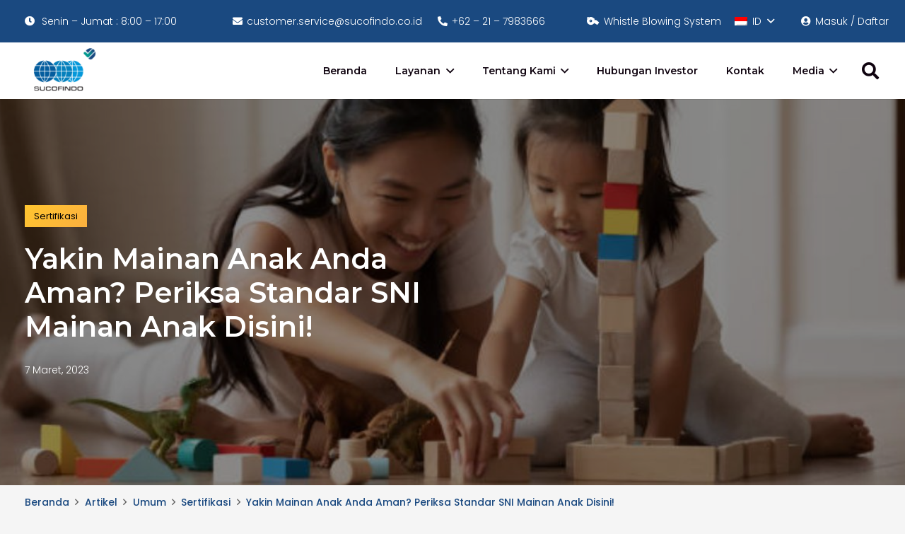

--- FILE ---
content_type: text/html; charset=UTF-8
request_url: https://www.sucofindo.co.id/artikel-1/umum/sertifikasi-13/yakin-mainan-anak-anda-aman-periksa-standar-sni-mainan-anak-disini/
body_size: 45040
content:
<!DOCTYPE HTML>
<html lang="id-ID">
<head><meta charset="UTF-8"><script>if(navigator.userAgent.match(/MSIE|Internet Explorer/i)||navigator.userAgent.match(/Trident\/7\..*?rv:11/i)){var href=document.location.href;if(!href.match(/[?&]nowprocket/)){if(href.indexOf("?")==-1){if(href.indexOf("#")==-1){document.location.href=href+"?nowprocket=1"}else{document.location.href=href.replace("#","?nowprocket=1#")}}else{if(href.indexOf("#")==-1){document.location.href=href+"&nowprocket=1"}else{document.location.href=href.replace("#","&nowprocket=1#")}}}}</script><script>class RocketLazyLoadScripts{constructor(){this.triggerEvents=["keydown","mousedown","mousemove","touchmove","touchstart","touchend","wheel"],this.userEventHandler=this._triggerListener.bind(this),this.touchStartHandler=this._onTouchStart.bind(this),this.touchMoveHandler=this._onTouchMove.bind(this),this.touchEndHandler=this._onTouchEnd.bind(this),this.clickHandler=this._onClick.bind(this),this.interceptedClicks=[],window.addEventListener("pageshow",(e=>{this.persisted=e.persisted})),window.addEventListener("DOMContentLoaded",(()=>{this._preconnect3rdParties()})),this.delayedScripts={normal:[],async:[],defer:[]},this.allJQueries=[]}_addUserInteractionListener(e){document.hidden?e._triggerListener():(this.triggerEvents.forEach((t=>window.addEventListener(t,e.userEventHandler,{passive:!0}))),window.addEventListener("touchstart",e.touchStartHandler,{passive:!0}),window.addEventListener("mousedown",e.touchStartHandler),document.addEventListener("visibilitychange",e.userEventHandler))}_removeUserInteractionListener(){this.triggerEvents.forEach((e=>window.removeEventListener(e,this.userEventHandler,{passive:!0}))),document.removeEventListener("visibilitychange",this.userEventHandler)}_onTouchStart(e){"HTML"!==e.target.tagName&&(window.addEventListener("touchend",this.touchEndHandler),window.addEventListener("mouseup",this.touchEndHandler),window.addEventListener("touchmove",this.touchMoveHandler,{passive:!0}),window.addEventListener("mousemove",this.touchMoveHandler),e.target.addEventListener("click",this.clickHandler),this._renameDOMAttribute(e.target,"onclick","rocket-onclick"))}_onTouchMove(e){window.removeEventListener("touchend",this.touchEndHandler),window.removeEventListener("mouseup",this.touchEndHandler),window.removeEventListener("touchmove",this.touchMoveHandler,{passive:!0}),window.removeEventListener("mousemove",this.touchMoveHandler),e.target.removeEventListener("click",this.clickHandler),this._renameDOMAttribute(e.target,"rocket-onclick","onclick")}_onTouchEnd(e){window.removeEventListener("touchend",this.touchEndHandler),window.removeEventListener("mouseup",this.touchEndHandler),window.removeEventListener("touchmove",this.touchMoveHandler,{passive:!0}),window.removeEventListener("mousemove",this.touchMoveHandler)}_onClick(e){e.target.removeEventListener("click",this.clickHandler),this._renameDOMAttribute(e.target,"rocket-onclick","onclick"),this.interceptedClicks.push(e),e.preventDefault(),e.stopPropagation(),e.stopImmediatePropagation()}_replayClicks(){window.removeEventListener("touchstart",this.touchStartHandler,{passive:!0}),window.removeEventListener("mousedown",this.touchStartHandler),this.interceptedClicks.forEach((e=>{e.target.dispatchEvent(new MouseEvent("click",{view:e.view,bubbles:!0,cancelable:!0}))}))}_renameDOMAttribute(e,t,n){e.hasAttribute&&e.hasAttribute(t)&&(event.target.setAttribute(n,event.target.getAttribute(t)),event.target.removeAttribute(t))}_triggerListener(){this._removeUserInteractionListener(this),"loading"===document.readyState?document.addEventListener("DOMContentLoaded",this._loadEverythingNow.bind(this)):this._loadEverythingNow()}_preconnect3rdParties(){let e=[];document.querySelectorAll("script[type=rocketlazyloadscript]").forEach((t=>{if(t.hasAttribute("src")){const n=new URL(t.src).origin;n!==location.origin&&e.push({src:n,crossOrigin:t.crossOrigin||"module"===t.getAttribute("data-rocket-type")})}})),e=[...new Map(e.map((e=>[JSON.stringify(e),e]))).values()],this._batchInjectResourceHints(e,"preconnect")}async _loadEverythingNow(){this.lastBreath=Date.now(),this._delayEventListeners(),this._delayJQueryReady(this),this._handleDocumentWrite(),this._registerAllDelayedScripts(),this._preloadAllScripts(),await this._loadScriptsFromList(this.delayedScripts.normal),await this._loadScriptsFromList(this.delayedScripts.defer),await this._loadScriptsFromList(this.delayedScripts.async);try{await this._triggerDOMContentLoaded(),await this._triggerWindowLoad()}catch(e){}window.dispatchEvent(new Event("rocket-allScriptsLoaded")),this._replayClicks()}_registerAllDelayedScripts(){document.querySelectorAll("script[type=rocketlazyloadscript]").forEach((e=>{e.hasAttribute("src")?e.hasAttribute("async")&&!1!==e.async?this.delayedScripts.async.push(e):e.hasAttribute("defer")&&!1!==e.defer||"module"===e.getAttribute("data-rocket-type")?this.delayedScripts.defer.push(e):this.delayedScripts.normal.push(e):this.delayedScripts.normal.push(e)}))}async _transformScript(e){return await this._littleBreath(),new Promise((t=>{const n=document.createElement("script");[...e.attributes].forEach((e=>{let t=e.nodeName;"type"!==t&&("data-rocket-type"===t&&(t="type"),n.setAttribute(t,e.nodeValue))})),e.hasAttribute("src")?(n.addEventListener("load",t),n.addEventListener("error",t)):(n.text=e.text,t());try{e.parentNode.replaceChild(n,e)}catch(e){t()}}))}async _loadScriptsFromList(e){const t=e.shift();return t?(await this._transformScript(t),this._loadScriptsFromList(e)):Promise.resolve()}_preloadAllScripts(){this._batchInjectResourceHints([...this.delayedScripts.normal,...this.delayedScripts.defer,...this.delayedScripts.async],"preload")}_batchInjectResourceHints(e,t){var n=document.createDocumentFragment();e.forEach((e=>{if(e.src){const i=document.createElement("link");i.href=e.src,i.rel=t,"preconnect"!==t&&(i.as="script"),e.getAttribute&&"module"===e.getAttribute("data-rocket-type")&&(i.crossOrigin=!0),e.crossOrigin&&(i.crossOrigin=e.crossOrigin),n.appendChild(i)}})),document.head.appendChild(n)}_delayEventListeners(){let e={};function t(t,n){!function(t){function n(n){return e[t].eventsToRewrite.indexOf(n)>=0?"rocket-"+n:n}e[t]||(e[t]={originalFunctions:{add:t.addEventListener,remove:t.removeEventListener},eventsToRewrite:[]},t.addEventListener=function(){arguments[0]=n(arguments[0]),e[t].originalFunctions.add.apply(t,arguments)},t.removeEventListener=function(){arguments[0]=n(arguments[0]),e[t].originalFunctions.remove.apply(t,arguments)})}(t),e[t].eventsToRewrite.push(n)}function n(e,t){let n=e[t];Object.defineProperty(e,t,{get:()=>n||function(){},set(i){e["rocket"+t]=n=i}})}t(document,"DOMContentLoaded"),t(window,"DOMContentLoaded"),t(window,"load"),t(window,"pageshow"),t(document,"readystatechange"),n(document,"onreadystatechange"),n(window,"onload"),n(window,"onpageshow")}_delayJQueryReady(e){let t=window.jQuery;Object.defineProperty(window,"jQuery",{get:()=>t,set(n){if(n&&n.fn&&!e.allJQueries.includes(n)){n.fn.ready=n.fn.init.prototype.ready=function(t){e.domReadyFired?t.bind(document)(n):document.addEventListener("rocket-DOMContentLoaded",(()=>t.bind(document)(n)))};const t=n.fn.on;n.fn.on=n.fn.init.prototype.on=function(){if(this[0]===window){function e(e){return e.split(" ").map((e=>"load"===e||0===e.indexOf("load.")?"rocket-jquery-load":e)).join(" ")}"string"==typeof arguments[0]||arguments[0]instanceof String?arguments[0]=e(arguments[0]):"object"==typeof arguments[0]&&Object.keys(arguments[0]).forEach((t=>{delete Object.assign(arguments[0],{[e(t)]:arguments[0][t]})[t]}))}return t.apply(this,arguments),this},e.allJQueries.push(n)}t=n}})}async _triggerDOMContentLoaded(){this.domReadyFired=!0,await this._littleBreath(),document.dispatchEvent(new Event("rocket-DOMContentLoaded")),await this._littleBreath(),window.dispatchEvent(new Event("rocket-DOMContentLoaded")),await this._littleBreath(),document.dispatchEvent(new Event("rocket-readystatechange")),await this._littleBreath(),document.rocketonreadystatechange&&document.rocketonreadystatechange()}async _triggerWindowLoad(){await this._littleBreath(),window.dispatchEvent(new Event("rocket-load")),await this._littleBreath(),window.rocketonload&&window.rocketonload(),await this._littleBreath(),this.allJQueries.forEach((e=>e(window).trigger("rocket-jquery-load"))),await this._littleBreath();const e=new Event("rocket-pageshow");e.persisted=this.persisted,window.dispatchEvent(e),await this._littleBreath(),window.rocketonpageshow&&window.rocketonpageshow({persisted:this.persisted})}_handleDocumentWrite(){const e=new Map;document.write=document.writeln=function(t){const n=document.currentScript,i=document.createRange(),r=n.parentElement;let o=e.get(n);void 0===o&&(o=n.nextSibling,e.set(n,o));const s=document.createDocumentFragment();i.setStart(s,0),s.appendChild(i.createContextualFragment(t)),r.insertBefore(s,o)}}async _littleBreath(){Date.now()-this.lastBreath>45&&(await this._requestAnimFrame(),this.lastBreath=Date.now())}async _requestAnimFrame(){return document.hidden?new Promise((e=>setTimeout(e))):new Promise((e=>requestAnimationFrame(e)))}static run(){const e=new RocketLazyLoadScripts;e._addUserInteractionListener(e)}}RocketLazyLoadScripts.run();</script>
	
	<meta name='robots' content='index, follow, max-image-preview:large, max-snippet:-1, max-video-preview:-1' />
<link rel="alternate" hreflang="id" href="https://www.sucofindo.co.id/artikel-1/umum/sertifikasi-13/yakin-mainan-anak-anda-aman-periksa-standar-sni-mainan-anak-disini/" />
<link rel="alternate" hreflang="en" href="https://www.sucofindo.co.id/en/articles/general/certification-services-en-20/are-your-childrens-toys-safe-check-the-sni-standards-for-childrens-toys-here/" />
<link rel="alternate" hreflang="x-default" href="https://www.sucofindo.co.id/artikel-1/umum/sertifikasi-13/yakin-mainan-anak-anda-aman-periksa-standar-sni-mainan-anak-disini/" />

	
	<title>Yakin Mainan Anak Anda Aman? Periksa Standar SNI Mainan Anak Disini! - Sucofindo</title><link rel="preload" as="style" href="https://fonts.googleapis.com/css?family=Open%20Sans%3A400%2C700%7CMontserrat%3A300%2C400%2C500%2C600%2C700%2C800%7CPoppins%3A400%2C500%2C600%2C800%2C900%2C300%2C700&#038;display=swap" /><link rel="stylesheet" href="https://fonts.googleapis.com/css?family=Open%20Sans%3A400%2C700%7CMontserrat%3A300%2C400%2C500%2C600%2C700%2C800%7CPoppins%3A400%2C500%2C600%2C800%2C900%2C300%2C700&#038;display=swap" media="print" onload="this.media='all'" /><noscript><link rel="stylesheet" href="https://fonts.googleapis.com/css?family=Open%20Sans%3A400%2C700%7CMontserrat%3A300%2C400%2C500%2C600%2C700%2C800%7CPoppins%3A400%2C500%2C600%2C800%2C900%2C300%2C700&#038;display=swap" /></noscript>
	<meta name="description" content="Cegah bahan kimia berbahaya pada sni mainan anak sehingga anak terhindar dari marabahaya." />
	<link rel="canonical" href="https://www.sucofindo.co.id/artikel-1/umum/sertifikasi-13/yakin-mainan-anak-anda-aman-periksa-standar-sni-mainan-anak-disini/" />
	<meta property="og:locale" content="id_ID" />
	<meta property="og:type" content="article" />
	<meta property="og:title" content="Yakin Mainan Anak Anda Aman? Periksa Standar SNI Mainan Anak Disini!" />
	<meta property="og:description" content="Cegah bahan kimia berbahaya pada sni mainan anak sehingga anak terhindar dari marabahaya." />
	<meta property="og:url" content="https://www.sucofindo.co.id/artikel-1/umum/sertifikasi-13/yakin-mainan-anak-anda-aman-periksa-standar-sni-mainan-anak-disini/" />
	<meta property="og:site_name" content="Sucofindo" />
	<meta property="article:publisher" content="https://web.facebook.com/SUCOFINDO" />
	<meta property="article:published_time" content="2023-03-07T03:00:18+00:00" />
	<meta property="article:modified_time" content="2023-01-29T15:10:45+00:00" />
	<meta property="og:image" content="https://www.sucofindo.co.id/wp-content/uploads/2023/01/Kids-Toys-1.jpg" />
	<meta property="og:image:width" content="1200" />
	<meta property="og:image:height" content="628" />
	<meta property="og:image:type" content="image/jpeg" />
	<meta name="author" content="sucofindo" />
	<meta name="twitter:card" content="summary_large_image" />
	<meta name="twitter:creator" content="@SUCOFINDO" />
	<meta name="twitter:site" content="@SUCOFINDO" />
	<meta name="twitter:label1" content="Ditulis oleh" />
	<meta name="twitter:data1" content="sucofindo" />
	<meta name="twitter:label2" content="Estimasi waktu membaca" />
	<meta name="twitter:data2" content="3 menit" />
	<script type="application/ld+json" class="yoast-schema-graph">{"@context":"https://schema.org","@graph":[{"@type":"Article","@id":"https://www.sucofindo.co.id/artikel-1/umum/sertifikasi-13/yakin-mainan-anak-anda-aman-periksa-standar-sni-mainan-anak-disini/#article","isPartOf":{"@id":"https://www.sucofindo.co.id/artikel-1/umum/sertifikasi-13/yakin-mainan-anak-anda-aman-periksa-standar-sni-mainan-anak-disini/"},"author":{"name":"sucofindo","@id":"https://www.sucofindo.co.id/#/schema/person/918cb2ad0b627cc7af647afd7e545b8a"},"headline":"Yakin Mainan Anak Anda Aman? Periksa Standar SNI Mainan Anak Disini!","datePublished":"2023-03-07T03:00:18+00:00","dateModified":"2023-01-29T15:10:45+00:00","mainEntityOfPage":{"@id":"https://www.sucofindo.co.id/artikel-1/umum/sertifikasi-13/yakin-mainan-anak-anda-aman-periksa-standar-sni-mainan-anak-disini/"},"wordCount":584,"commentCount":0,"publisher":{"@id":"https://www.sucofindo.co.id/#organization"},"image":{"@id":"https://www.sucofindo.co.id/artikel-1/umum/sertifikasi-13/yakin-mainan-anak-anda-aman-periksa-standar-sni-mainan-anak-disini/#primaryimage"},"thumbnailUrl":"https://www.sucofindo.co.id/wp-content/uploads/2023/01/Kids-Toys-1.jpg","articleSection":["Sertifikasi"],"inLanguage":"id","potentialAction":[{"@type":"CommentAction","name":"Comment","target":["https://www.sucofindo.co.id/artikel-1/umum/sertifikasi-13/yakin-mainan-anak-anda-aman-periksa-standar-sni-mainan-anak-disini/#respond"]}]},{"@type":"WebPage","@id":"https://www.sucofindo.co.id/artikel-1/umum/sertifikasi-13/yakin-mainan-anak-anda-aman-periksa-standar-sni-mainan-anak-disini/","url":"https://www.sucofindo.co.id/artikel-1/umum/sertifikasi-13/yakin-mainan-anak-anda-aman-periksa-standar-sni-mainan-anak-disini/","name":"Yakin Mainan Anak Anda Aman? Periksa Standar SNI Mainan Anak Disini! - Sucofindo","isPartOf":{"@id":"https://www.sucofindo.co.id/#website"},"primaryImageOfPage":{"@id":"https://www.sucofindo.co.id/artikel-1/umum/sertifikasi-13/yakin-mainan-anak-anda-aman-periksa-standar-sni-mainan-anak-disini/#primaryimage"},"image":{"@id":"https://www.sucofindo.co.id/artikel-1/umum/sertifikasi-13/yakin-mainan-anak-anda-aman-periksa-standar-sni-mainan-anak-disini/#primaryimage"},"thumbnailUrl":"https://www.sucofindo.co.id/wp-content/uploads/2023/01/Kids-Toys-1.jpg","datePublished":"2023-03-07T03:00:18+00:00","dateModified":"2023-01-29T15:10:45+00:00","description":"Cegah bahan kimia berbahaya pada sni mainan anak sehingga anak terhindar dari marabahaya.","breadcrumb":{"@id":"https://www.sucofindo.co.id/artikel-1/umum/sertifikasi-13/yakin-mainan-anak-anda-aman-periksa-standar-sni-mainan-anak-disini/#breadcrumb"},"inLanguage":"id","potentialAction":[{"@type":"ReadAction","target":["https://www.sucofindo.co.id/artikel-1/umum/sertifikasi-13/yakin-mainan-anak-anda-aman-periksa-standar-sni-mainan-anak-disini/"]}]},{"@type":"ImageObject","inLanguage":"id","@id":"https://www.sucofindo.co.id/artikel-1/umum/sertifikasi-13/yakin-mainan-anak-anda-aman-periksa-standar-sni-mainan-anak-disini/#primaryimage","url":"https://www.sucofindo.co.id/wp-content/uploads/2023/01/Kids-Toys-1.jpg","contentUrl":"https://www.sucofindo.co.id/wp-content/uploads/2023/01/Kids-Toys-1.jpg","width":1200,"height":628,"caption":"sni-mainan-anak"},{"@type":"BreadcrumbList","@id":"https://www.sucofindo.co.id/artikel-1/umum/sertifikasi-13/yakin-mainan-anak-anda-aman-periksa-standar-sni-mainan-anak-disini/#breadcrumb","itemListElement":[{"@type":"ListItem","position":1,"name":"Beranda","item":"https://www.sucofindo.co.id/"},{"@type":"ListItem","position":2,"name":"Yakin Mainan Anak Anda Aman? Periksa Standar SNI Mainan Anak Disini!"}]},{"@type":"WebSite","@id":"https://www.sucofindo.co.id/#website","url":"https://www.sucofindo.co.id/","name":"Sucofindo","description":"Superintending Company of Indonesia","publisher":{"@id":"https://www.sucofindo.co.id/#organization"},"potentialAction":[{"@type":"SearchAction","target":{"@type":"EntryPoint","urlTemplate":"https://www.sucofindo.co.id/?s={search_term_string}"},"query-input":"required name=search_term_string"}],"inLanguage":"id"},{"@type":"Organization","@id":"https://www.sucofindo.co.id/#organization","name":"PT SUCOFINDO (PERSERO)","url":"https://www.sucofindo.co.id/","logo":{"@type":"ImageObject","inLanguage":"id","@id":"https://www.sucofindo.co.id/#/schema/logo/image/","url":"https://www.sucofindo.co.id/wp-content/uploads/2025/11/Logo-SUCOFINDO-warna@2x.png","contentUrl":"https://www.sucofindo.co.id/wp-content/uploads/2025/11/Logo-SUCOFINDO-warna@2x.png","width":517,"height":356,"caption":"PT SUCOFINDO (PERSERO)"},"image":{"@id":"https://www.sucofindo.co.id/#/schema/logo/image/"},"sameAs":["https://web.facebook.com/SUCOFINDO","https://x.com/SUCOFINDO","https://www.instagram.com/sucofindoofficial/","https://www.youtube.com/channel/UC34qumuSWJD9_2d_ptGPi0Q","https://www.linkedin.com/company/sucofindo/?viewAsMember=true"]},{"@type":"Person","@id":"https://www.sucofindo.co.id/#/schema/person/918cb2ad0b627cc7af647afd7e545b8a","name":"sucofindo","sameAs":["https://www.sucofindo.co.id"],"url":"https://www.sucofindo.co.id/author/sucofindo/"}]}</script>
	


<link rel='dns-prefetch' href='//www.googletagmanager.com' />
<link rel='dns-prefetch' href='//fonts.googleapis.com' />
<link href='https://fonts.gstatic.com' crossorigin rel='preconnect' />
<link rel="alternate" type="application/rss+xml" title="Sucofindo &raquo; Feed" href="https://www.sucofindo.co.id/feed/" />
<link rel="alternate" type="application/rss+xml" title="Sucofindo &raquo; Umpan Komentar" href="https://www.sucofindo.co.id/comments/feed/" />
<link rel="alternate" type="application/rss+xml" title="Sucofindo &raquo; Yakin Mainan Anak Anda Aman? Periksa Standar SNI Mainan Anak Disini! Umpan Komentar" href="https://www.sucofindo.co.id/artikel-1/umum/sertifikasi-13/yakin-mainan-anak-anda-aman-periksa-standar-sni-mainan-anak-disini/feed/" />
<meta name="viewport" content="width=device-width, initial-scale=1">
<meta name="SKYPE_TOOLBAR" content="SKYPE_TOOLBAR_PARSER_COMPATIBLE">
<meta name="theme-color" content="#f5f5f5">
<meta property="og:title" content="Yakin Mainan Anak Anda Aman? Periksa Standar SNI Mainan Anak Disini! - Sucofindo">
<meta property="og:url" content="https://www.sucofindo.co.id/artikel-1/umum/sertifikasi-13/yakin-mainan-anak-anda-aman-periksa-standar-sni-mainan-anak-disini/">
<meta property="og:locale" content="id_ID">
<meta property="og:site_name" content="Sucofindo">
<meta property="og:type" content="article">
<meta property="og:image" content="https://www.sucofindo.co.id/wp-content/uploads/2023/01/Kids-Toys-1.jpg" itemprop="image">
<style id='wp-img-auto-sizes-contain-inline-css'>
img:is([sizes=auto i],[sizes^="auto," i]){contain-intrinsic-size:3000px 1500px}
/*# sourceURL=wp-img-auto-sizes-contain-inline-css */
</style>
<link rel='stylesheet' id='agile-store-locator-init-css' href='https://www.sucofindo.co.id/wp-content/plugins/agile-store-locator/public/css/init.css?ver=4.8.8' media='all' />
<link rel='stylesheet' id='ppv-public-css' href='https://www.sucofindo.co.id/wp-content/plugins/document-emberdder/dist/public.css?ver=1.8.7' media='all' />
<link rel='stylesheet' id='post-views-counter-frontend-css' href='https://www.sucofindo.co.id/wp-content/plugins/post-views-counter/css/frontend.min.css?ver=1.4.7' media='all' />

<style id='wcw-inlinecss-inline-css'>
 .widget_wpcategorieswidget ul.children{display:none;} .widget_wp_categories_widget{background:#fff; position:relative;}.widget_wp_categories_widget h2,.widget_wpcategorieswidget h2{color:#4a5f6d;font-size:20px;font-weight:400;margin:0 0 25px;line-height:24px;text-transform:uppercase}.widget_wp_categories_widget ul li,.widget_wpcategorieswidget ul li{font-size: 16px; margin: 0px; border-bottom: 1px dashed #f0f0f0; position: relative; list-style-type: none; line-height: 35px;}.widget_wp_categories_widget ul li:last-child,.widget_wpcategorieswidget ul li:last-child{border:none;}.widget_wp_categories_widget ul li a,.widget_wpcategorieswidget ul li a{display:inline-block;color:#007acc;transition:all .5s ease;-webkit-transition:all .5s ease;-ms-transition:all .5s ease;-moz-transition:all .5s ease;text-decoration:none;}.widget_wp_categories_widget ul li a:hover,.widget_wp_categories_widget ul li.active-cat a,.widget_wp_categories_widget ul li.active-cat span.post-count,.widget_wpcategorieswidget ul li a:hover,.widget_wpcategorieswidget ul li.active-cat a,.widget_wpcategorieswidget ul li.active-cat span.post-count{color:#ee546c}.widget_wp_categories_widget ul li span.post-count,.widget_wpcategorieswidget ul li span.post-count{height: 30px; min-width: 35px; text-align: center; background: #fff; color: #605f5f; border-radius: 5px; box-shadow: inset 2px 1px 3px rgba(0, 122, 204,.1); top: 0px; float: right; margin-top: 2px;}li.cat-item.cat-have-child > span.post-count{float:inherit;}li.cat-item.cat-item-7.cat-have-child { background: #f8f9fa; }li.cat-item.cat-have-child > span.post-count:before { content: "("; }li.cat-item.cat-have-child > span.post-count:after { content: ")"; }.cat-have-child.open-m-menu ul.children li { border-top: 1px solid #d8d8d8;border-bottom:none;}li.cat-item.cat-have-child:after{ position: absolute; right: 8px; top: 8px; background-image: url([data-uri]); content: ""; width: 18px; height: 18px;transform: rotate(270deg);}ul.children li.cat-item.cat-have-child:after{content:"";background-image: none;}.cat-have-child ul.children {display: none; z-index: 9; width: auto; position: relative; margin: 0px; padding: 0px; margin-top: 0px; padding-top: 10px; padding-bottom: 10px; list-style: none; text-align: left; background:  #f8f9fa; padding-left: 5px;}.widget_wp_categories_widget ul li ul.children li,.widget_wpcategorieswidget ul li ul.children li { border-bottom: 1px solid #fff; padding-right: 5px; }.cat-have-child.open-m-menu ul.children{display:block;}li.cat-item.cat-have-child.open-m-menu:after{transform: rotate(0deg);}.widget_wp_categories_widget > li.product_cat,.widget_wpcategorieswidget > li.product_cat {list-style: none;}.widget_wp_categories_widget > ul,.widget_wpcategorieswidget > ul {padding: 0px;}.widget_wp_categories_widget > ul li ul ,.widget_wpcategorieswidget > ul li ul {padding-left: 15px;}
/*# sourceURL=wcw-inlinecss-inline-css */
</style>
<link rel='stylesheet' id='us-style-css' href='https://www.sucofindo.co.id/wp-content/themes/Impreza/css/style.min.css?ver=8.22' media='all' />
<link rel='stylesheet' id='us-gravityforms-css' href='https://www.sucofindo.co.id/wp-content/themes/Impreza/common/css/plugins/gravityforms.min.css?ver=8.22' media='all' />
<link rel='stylesheet' id='bsf-Defaults-css' href='https://www.sucofindo.co.id/wp-content/uploads/smile_fonts/Defaults/Defaults.css?ver=3.19.7' media='all' />
<script   src="https://www.sucofindo.co.id/wp-includes/js/jquery/jquery.min.js?ver=3.7.1" id="jquery-core-js"></script>
<script type="rocketlazyloadscript"   id="jquery-core-js-after">
jQuery(document).ready(function($){ jQuery('li.cat-item:has(ul.children)').addClass('cat-have-child'); jQuery('.cat-have-child').removeClass('open-m-menu');jQuery('li.cat-have-child > a').click(function(){window.location.href=jQuery(this).attr('href');return false;});jQuery('li.cat-have-child').click(function(){

		var li_parentdiv = jQuery(this).parent().parent().parent().attr('class');
			if(jQuery(this).hasClass('open-m-menu')){jQuery('.cat-have-child').removeClass('open-m-menu');}else{jQuery('.cat-have-child').removeClass('open-m-menu');jQuery(this).addClass('open-m-menu');}});});
//# sourceURL=jquery-core-js-after
</script>
<script type="rocketlazyloadscript"   src="https://www.sucofindo.co.id/wp-includes/js/jquery/jquery-migrate.min.js?ver=3.4.1" id="jquery-migrate-js"></script>
<script id="wpml-cookie-js-extra">
var wpml_cookies = {"wp-wpml_current_language":{"value":"id","expires":1,"path":"/"}};
var wpml_cookies = {"wp-wpml_current_language":{"value":"id","expires":1,"path":"/"}};
//# sourceURL=wpml-cookie-js-extra
</script>
<script type="rocketlazyloadscript"   src="https://www.sucofindo.co.id/wp-content/plugins/sitepress-multilingual-cms/res/js/cookies/language-cookie.js?ver=4.5.8" id="wpml-cookie-js"></script>
<script type="rocketlazyloadscript"   src="https://www.sucofindo.co.id/wp-content/plugins/document-emberdder/dist/public.js?ver=1.8.7" id="ppv-public-js"></script>




<script type="rocketlazyloadscript"   src="https://www.googletagmanager.com/gtag/js?id=GT-MRMRB96" id="google_gtagjs-js" async></script>
<script type="rocketlazyloadscript"   id="google_gtagjs-js-after">
window.dataLayer = window.dataLayer || [];function gtag(){dataLayer.push(arguments);}
gtag("set","linker",{"domains":["www.sucofindo.co.id"]});
gtag("js", new Date());
gtag("set", "developer_id.dZTNiMT", true);
gtag("config", "GT-MRMRB96");
//# sourceURL=google_gtagjs-js-after
</script>


<script type="rocketlazyloadscript"></script>
<style type="text/css">
                    .ctl-bullets-container {
                display: block;
                position: fixed;
                right: 0;
                height: 100%;
                z-index: 1049;
                font-weight: normal;
                height: 70vh;
                overflow-x: hidden;
                overflow-y: auto;
                margin: 15vh auto;
            }</style>		<script>
			document.documentElement.className = document.documentElement.className.replace( 'no-js', 'js' );
		</script>
				<style>
			.no-js img.lazyload { display: none; }
			figure.wp-block-image img.lazyloading { min-width: 150px; }
							.lazyload { opacity: 0; }
				.lazyloading {
					border: 0 !important;
					opacity: 1;
					background: rgba(255, 255, 255, 0) url('https://www.sucofindo.co.id/wp-content/plugins/wp-smush-pro/app/assets/images/smush-lazyloader-2.gif') no-repeat center !important;
					background-size: 16px auto !important;
					min-width: 16px;
				}
					</style>
				<script id="us_add_no_touch">
			if ( ! /Android|webOS|iPhone|iPad|iPod|BlackBerry|IEMobile|Opera Mini/i.test( navigator.userAgent ) ) {
				var root = document.getElementsByTagName( 'html' )[ 0 ]
				root.className += " no-touch";
			}
		</script>
		
<script type="rocketlazyloadscript"><!-- Start of Qontak Webchat Script -->

const qchatInit = document.createElement('script');
qchatInit.src = "https://webchat.qontak.com/qchatInitialize.js";
const qchatWidget = document.createElement('script');
qchatWidget.src = "https://webchat.qontak.com/js/app.js";
document.head.prepend(qchatInit);
document.head.prepend(qchatWidget);
qchatInit.onload = function () {qchatInitialize({ id: '4823ec9e-0fa2-4faf-8cc8-4fa9bb07c240', code: 'SYoHkHSJIRaROGPOpYz5_A' })};

<!-- End of Qontak Webchat Script --></script>
<link rel="icon" href="https://www.sucofindo.co.id/wp-content/uploads/2022/08/image-4.webp" sizes="32x32" />
<link rel="icon" href="https://www.sucofindo.co.id/wp-content/uploads/2022/08/image-4.webp" sizes="192x192" />
<link rel="apple-touch-icon" href="https://www.sucofindo.co.id/wp-content/uploads/2022/08/image-4.webp" />
<meta name="msapplication-TileImage" content="https://www.sucofindo.co.id/wp-content/uploads/2022/08/image-4.webp" />
<script type="rocketlazyloadscript">function setREVStartSize(e){
			//window.requestAnimationFrame(function() {
				window.RSIW = window.RSIW===undefined ? window.innerWidth : window.RSIW;
				window.RSIH = window.RSIH===undefined ? window.innerHeight : window.RSIH;
				try {
					var pw = document.getElementById(e.c).parentNode.offsetWidth,
						newh;
					pw = pw===0 || isNaN(pw) ? window.RSIW : pw;
					e.tabw = e.tabw===undefined ? 0 : parseInt(e.tabw);
					e.thumbw = e.thumbw===undefined ? 0 : parseInt(e.thumbw);
					e.tabh = e.tabh===undefined ? 0 : parseInt(e.tabh);
					e.thumbh = e.thumbh===undefined ? 0 : parseInt(e.thumbh);
					e.tabhide = e.tabhide===undefined ? 0 : parseInt(e.tabhide);
					e.thumbhide = e.thumbhide===undefined ? 0 : parseInt(e.thumbhide);
					e.mh = e.mh===undefined || e.mh=="" || e.mh==="auto" ? 0 : parseInt(e.mh,0);
					if(e.layout==="fullscreen" || e.l==="fullscreen")
						newh = Math.max(e.mh,window.RSIH);
					else{
						e.gw = Array.isArray(e.gw) ? e.gw : [e.gw];
						for (var i in e.rl) if (e.gw[i]===undefined || e.gw[i]===0) e.gw[i] = e.gw[i-1];
						e.gh = e.el===undefined || e.el==="" || (Array.isArray(e.el) && e.el.length==0)? e.gh : e.el;
						e.gh = Array.isArray(e.gh) ? e.gh : [e.gh];
						for (var i in e.rl) if (e.gh[i]===undefined || e.gh[i]===0) e.gh[i] = e.gh[i-1];
											
						var nl = new Array(e.rl.length),
							ix = 0,
							sl;
						e.tabw = e.tabhide>=pw ? 0 : e.tabw;
						e.thumbw = e.thumbhide>=pw ? 0 : e.thumbw;
						e.tabh = e.tabhide>=pw ? 0 : e.tabh;
						e.thumbh = e.thumbhide>=pw ? 0 : e.thumbh;
						for (var i in e.rl) nl[i] = e.rl[i]<window.RSIW ? 0 : e.rl[i];
						sl = nl[0];
						for (var i in nl) if (sl>nl[i] && nl[i]>0) { sl = nl[i]; ix=i;}
						var m = pw>(e.gw[ix]+e.tabw+e.thumbw) ? 1 : (pw-(e.tabw+e.thumbw)) / (e.gw[ix]);
						newh =  (e.gh[ix] * m) + (e.tabh + e.thumbh);
					}
					var el = document.getElementById(e.c);
					if (el!==null && el) el.style.height = newh+"px";
					el = document.getElementById(e.c+"_wrapper");
					if (el!==null && el) {
						el.style.height = newh+"px";
						el.style.display = "block";
					}
				} catch(e){
					console.log("Failure at Presize of Slider:" + e)
				}
			//});
		  };</script>
<noscript><style> .wpb_animate_when_almost_visible { opacity: 1; }</style></noscript><style id="yellow-pencil">
/*
	The following CSS codes are created by the YellowPencil plugin.
	https://yellowpencil.waspthemes.com/
*/
#page-header .menu-item:nth-child(6) .menu-item:nth-child(2) .w-nav-arrow:nth-child(2){display:none;}#page-footer .g-cols .w-iconbox{-webkit-box-align:flex-start;-ms-flex-align:flex-start;align-items:flex-start;}#page-footer .g-cols .w-hwrapper{z-index:1000;}iframe{z-index:761 !important;}
</style>		<style id="us-icon-fonts">@font-face{font-display:block;font-style:normal;font-family:"fontawesome";font-weight:900;src:url("https://www.sucofindo.co.id/wp-content/themes/Impreza/fonts/fa-solid-900.woff2?ver=8.22") format("woff2")}.fas{font-family:"fontawesome";font-weight:900}@font-face{font-display:block;font-style:normal;font-family:"fontawesome";font-weight:400;src:url("https://www.sucofindo.co.id/wp-content/themes/Impreza/fonts/fa-regular-400.woff2?ver=8.22") format("woff2")}.far{font-family:"fontawesome";font-weight:400}@font-face{font-display:block;font-style:normal;font-family:"fontawesome";font-weight:300;src:url("https://www.sucofindo.co.id/wp-content/themes/Impreza/fonts/fa-light-300.woff2?ver=8.22") format("woff2")}.fal{font-family:"fontawesome";font-weight:300}@font-face{font-display:block;font-style:normal;font-family:"Font Awesome 5 Duotone";font-weight:900;src:url("https://www.sucofindo.co.id/wp-content/themes/Impreza/fonts/fa-duotone-900.woff2?ver=8.22") format("woff2")}.fad{font-family:"Font Awesome 5 Duotone";font-weight:900}.fad{position:relative}.fad:before{position:absolute}.fad:after{opacity:0.4}@font-face{font-display:block;font-style:normal;font-family:"Font Awesome 5 Brands";font-weight:400;src:url("https://www.sucofindo.co.id/wp-content/themes/Impreza/fonts/fa-brands-400.woff2?ver=8.22") format("woff2")}.fab{font-family:"Font Awesome 5 Brands";font-weight:400}@font-face{font-display:block;font-style:normal;font-family:"Material Icons";font-weight:400;src:url("https://www.sucofindo.co.id/wp-content/themes/Impreza/fonts/material-icons.woff2?ver=8.22") format("woff2")}.material-icons{font-family:"Material Icons";font-weight:400}</style>
				<style id="us-theme-options-css">:root{--color-header-middle-bg:#1A4980;--color-header-middle-bg-grad:#1A4980;--color-header-middle-text:#333;--color-header-middle-text-hover:#f5f5f5;--color-header-transparent-bg:transparent;--color-header-transparent-bg-grad:transparent;--color-header-transparent-text:#fff;--color-header-transparent-text-hover:#ffffff;--color-chrome-toolbar:#f5f5f5;--color-chrome-toolbar-grad:#f5f5f5;--color-header-top-bg:#f5f5f5;--color-header-top-bg-grad:linear-gradient(0deg,#f5f5f5,#fff);--color-header-top-text:#333;--color-header-top-text-hover:#f5f5f5;--color-header-top-transparent-bg:rgba(0,0,0,0.2);--color-header-top-transparent-bg-grad:rgba(0,0,0,0.2);--color-header-top-transparent-text:rgba(255,255,255,0.66);--color-header-top-transparent-text-hover:#fff;--color-content-bg:#fff;--color-content-bg-grad:#fff;--color-content-bg-alt:#f5f5f5;--color-content-bg-alt-grad:#f5f5f5;--color-content-border:#D1D1D1;--color-content-heading:#1a1a1a;--color-content-heading-grad:#1a1a1a;--color-content-text:#636363;--color-content-link:#1A4980;--color-content-link-hover:#1795D1;--color-content-primary:#00B0A8;--color-content-primary-grad:linear-gradient(135deg,#00B0A8,#184980);--color-content-secondary:#00B0A8;--color-content-secondary-grad:linear-gradient(135deg,#00B0A8,#184980);--color-content-faded:#636363;--color-content-overlay:rgba(0,0,0,0.75);--color-content-overlay-grad:rgba(0,0,0,0.75);--color-alt-content-bg:#f5f5f5;--color-alt-content-bg-grad:#f5f5f5;--color-alt-content-bg-alt:#fff;--color-alt-content-bg-alt-grad:#fff;--color-alt-content-border:#D1D1D1;--color-alt-content-heading:#1a1a1a;--color-alt-content-heading-grad:#1a1a1a;--color-alt-content-text:#636363;--color-alt-content-link:#1A4980;--color-alt-content-link-hover:#1795D1;--color-alt-content-primary:#00B0A8;--color-alt-content-primary-grad:linear-gradient(135deg,#00B0A8,#184980);--color-alt-content-secondary:#00B0A8;--color-alt-content-secondary-grad:linear-gradient(135deg,#00B0A8,#184980);--color-alt-content-faded:#636363;--color-alt-content-overlay:#e95095;--color-alt-content-overlay-grad:linear-gradient(135deg,#e95095,rgba(233,80,149,0.75));--color-footer-bg:#222;--color-footer-bg-grad:#222;--color-footer-bg-alt:#1a1a1a;--color-footer-bg-alt-grad:#1a1a1a;--color-footer-border:#333;--color-footer-heading:#ffffff;--color-footer-heading-grad:#ffffff;--color-footer-text:#ffffff;--color-footer-link:#ccc;--color-footer-link-hover:#1795D1;--color-subfooter-bg:#1a1a1a;--color-subfooter-bg-grad:#1a1a1a;--color-subfooter-bg-alt:#222;--color-subfooter-bg-alt-grad:#222;--color-subfooter-border:#282828;--color-subfooter-heading:#ffffff;--color-subfooter-heading-grad:#ffffff;--color-subfooter-text:#ffffff;--color-subfooter-link:#fff;--color-subfooter-link-hover:#1795D1;--color-content-primary-faded:rgba(0,176,168,0.15);--box-shadow:0 5px 15px rgba(0,0,0,.15);--box-shadow-up:0 -5px 15px rgba(0,0,0,.15);--site-canvas-width:1300px;--site-content-width:1320px;--text-block-margin-bottom:0.5rem;--inputs-font-size:1rem;--inputs-height:2.8rem;--inputs-padding:0.8rem;--inputs-border-width:0px;--inputs-text-color:var(--color-content-text)}.w-counter.color_primary .w-counter-value,.w-iconbox.color_primary.style_default .w-iconbox-icon i:not(.fad){background:var(--color-content-primary-grad);-webkit-background-clip:text;color:transparent}.w-counter.color_secondary .w-counter-value,.w-iconbox.color_secondary.style_default .w-iconbox-icon i:not(.fad){background:var(--color-content-secondary-grad);-webkit-background-clip:text;color:transparent}:root{--font-family:Poppins,sans-serif;--font-size:14px;--line-height:26px;--font-weight:300;--bold-font-weight:700;--h1-font-family:Montserrat,sans-serif;--h1-font-size:40px;--h1-line-height:1.2;--h1-font-weight:600;--h1-bold-font-weight:700;--h1-text-transform:none;--h1-font-style:normal;--h1-margin-bottom:0.6em;--h2-font-family:var(--h1-font-family);--h2-font-size:32px;--h2-line-height:1.2;--h2-font-weight:700;--h2-bold-font-weight:var(--h1-bold-font-weight);--h2-text-transform:var(--h1-text-transform);--h2-font-style:var(--h1-font-style);--h2-margin-bottom:0.6em;--h3-font-family:var(--h1-font-family);--h3-font-size:22px;--h3-line-height:34px;--h3-font-weight:var(--h1-font-weight);--h3-bold-font-weight:var(--h1-bold-font-weight);--h3-text-transform:var(--h1-text-transform);--h3-font-style:var(--h1-font-style);--h3-margin-bottom:0.6em;--h4-font-family:var(--h1-font-family);--h4-font-size:19px;--h4-line-height:1.2;--h4-font-weight:var(--h1-font-weight);--h4-bold-font-weight:var(--h1-bold-font-weight);--h4-text-transform:var(--h1-text-transform);--h4-font-style:var(--h1-font-style);--h4-margin-bottom:0.6em;--h5-font-family:var(--h1-font-family);--h5-font-size:max( 1.1rem,1.1vw );--h5-line-height:1.2;--h5-font-weight:400;--h5-bold-font-weight:var(--h1-bold-font-weight);--h5-text-transform:var(--h1-text-transform);--h5-font-style:var(--h1-font-style);--h5-margin-bottom:0.6em;--h6-font-family:var(--h1-font-family);--h6-font-size:max( 1rem,1vw );--h6-line-height:1.2;--h6-font-weight:400;--h6-bold-font-weight:var(--h1-bold-font-weight);--h6-text-transform:var(--h1-text-transform);--h6-font-style:var(--h1-font-style);--h6-margin-bottom:0.6em}@media (max-width:600px){:root{--line-height:22px;--h1-font-size:34px;--h2-font-size:26px;--h4-font-size:16px}}h1{font-family:var(--h1-font-family,inherit);font-weight:var(--h1-font-weight,inherit);font-size:var(--h1-font-size,inherit);font-style:var(--h1-font-style,inherit);line-height:var(--h1-line-height,1.4);letter-spacing:var(--h1-letter-spacing,inherit);text-transform:var(--h1-text-transform,inherit);margin-bottom:var(--h1-margin-bottom,1.5rem)}h1>strong{font-weight:var(--h1-bold-font-weight,bold)}h2{font-family:var(--h2-font-family,inherit);font-weight:var(--h2-font-weight,inherit);font-size:var(--h2-font-size,inherit);font-style:var(--h2-font-style,inherit);line-height:var(--h2-line-height,1.4);letter-spacing:var(--h2-letter-spacing,inherit);text-transform:var(--h2-text-transform,inherit);margin-bottom:var(--h2-margin-bottom,1.5rem)}h2>strong{font-weight:var(--h2-bold-font-weight,bold)}h3{font-family:var(--h3-font-family,inherit);font-weight:var(--h3-font-weight,inherit);font-size:var(--h3-font-size,inherit);font-style:var(--h3-font-style,inherit);line-height:var(--h3-line-height,1.4);letter-spacing:var(--h3-letter-spacing,inherit);text-transform:var(--h3-text-transform,inherit);margin-bottom:var(--h3-margin-bottom,1.5rem)}h3>strong{font-weight:var(--h3-bold-font-weight,bold)}h4{font-family:var(--h4-font-family,inherit);font-weight:var(--h4-font-weight,inherit);font-size:var(--h4-font-size,inherit);font-style:var(--h4-font-style,inherit);line-height:var(--h4-line-height,1.4);letter-spacing:var(--h4-letter-spacing,inherit);text-transform:var(--h4-text-transform,inherit);margin-bottom:var(--h4-margin-bottom,1.5rem)}h4>strong{font-weight:var(--h4-bold-font-weight,bold)}h5{font-family:var(--h5-font-family,inherit);font-weight:var(--h5-font-weight,inherit);font-size:var(--h5-font-size,inherit);font-style:var(--h5-font-style,inherit);line-height:var(--h5-line-height,1.4);letter-spacing:var(--h5-letter-spacing,inherit);text-transform:var(--h5-text-transform,inherit);margin-bottom:var(--h5-margin-bottom,1.5rem)}h5>strong{font-weight:var(--h5-bold-font-weight,bold)}h6{font-family:var(--h6-font-family,inherit);font-weight:var(--h6-font-weight,inherit);font-size:var(--h6-font-size,inherit);font-style:var(--h6-font-style,inherit);line-height:var(--h6-line-height,1.4);letter-spacing:var(--h6-letter-spacing,inherit);text-transform:var(--h6-text-transform,inherit);margin-bottom:var(--h6-margin-bottom,1.5rem)}h6>strong{font-weight:var(--h6-bold-font-weight,bold)}body{background:var(--color-content-bg-alt)}@media (max-width:1390px){.l-main .aligncenter{max-width:calc(100vw - 5rem)}}@media (min-width:1281px){body.usb_preview .hide_on_default{opacity:0.25!important}.vc_hidden-lg,body:not(.usb_preview) .hide_on_default{display:none!important}.default_align_left{text-align:left;justify-content:flex-start}.default_align_right{text-align:right;justify-content:flex-end}.default_align_center{text-align:center;justify-content:center}.w-hwrapper.default_align_center>*{margin-left:calc( var(--hwrapper-gap,1.2rem) / 2 );margin-right:calc( var(--hwrapper-gap,1.2rem) / 2 )}.default_align_justify{justify-content:space-between}.w-hwrapper>.default_align_justify,.default_align_justify>.w-btn{width:100%}}@media (min-width:1025px) and (max-width:1280px){body.usb_preview .hide_on_laptops{opacity:0.25!important}.vc_hidden-md,body:not(.usb_preview) .hide_on_laptops{display:none!important}.laptops_align_left{text-align:left;justify-content:flex-start}.laptops_align_right{text-align:right;justify-content:flex-end}.laptops_align_center{text-align:center;justify-content:center}.w-hwrapper.laptops_align_center>*{margin-left:calc( var(--hwrapper-gap,1.2rem) / 2 );margin-right:calc( var(--hwrapper-gap,1.2rem) / 2 )}.laptops_align_justify{justify-content:space-between}.w-hwrapper>.laptops_align_justify,.laptops_align_justify>.w-btn{width:100%}.g-cols.via_grid[style*="--laptops-gap"]{grid-gap:var(--laptops-gap,3rem)}}@media (min-width:601px) and (max-width:1024px){body.usb_preview .hide_on_tablets{opacity:0.25!important}.vc_hidden-sm,body:not(.usb_preview) .hide_on_tablets{display:none!important}.tablets_align_left{text-align:left;justify-content:flex-start}.tablets_align_right{text-align:right;justify-content:flex-end}.tablets_align_center{text-align:center;justify-content:center}.w-hwrapper.tablets_align_center>*{margin-left:calc( var(--hwrapper-gap,1.2rem) / 2 );margin-right:calc( var(--hwrapper-gap,1.2rem) / 2 )}.tablets_align_justify{justify-content:space-between}.w-hwrapper>.tablets_align_justify,.tablets_align_justify>.w-btn{width:100%}.g-cols.via_grid[style*="--tablets-gap"]{grid-gap:var(--tablets-gap,3rem)}}@media (max-width:600px){body.usb_preview .hide_on_mobiles{opacity:0.25!important}.vc_hidden-xs,body:not(.usb_preview) .hide_on_mobiles{display:none!important}.mobiles_align_left{text-align:left;justify-content:flex-start}.mobiles_align_right{text-align:right;justify-content:flex-end}.mobiles_align_center{text-align:center;justify-content:center}.w-hwrapper.mobiles_align_center>*{margin-left:calc( var(--hwrapper-gap,1.2rem) / 2 );margin-right:calc( var(--hwrapper-gap,1.2rem) / 2 )}.mobiles_align_justify{justify-content:space-between}.w-hwrapper>.mobiles_align_justify,.mobiles_align_justify>.w-btn{width:100%}.w-hwrapper.stack_on_mobiles{display:block}.w-hwrapper.stack_on_mobiles>*{display:block;margin:0 0 var(--hwrapper-gap,1.2rem)}.w-hwrapper.stack_on_mobiles>:last-child{margin-bottom:0}.g-cols.via_grid[style*="--mobiles-gap"]{grid-gap:var(--mobiles-gap,1.5rem)}}@media (max-width:600px){.g-cols.type_default>div[class*="vc_col-xs-"]{margin-top:1rem;margin-bottom:1rem}.g-cols>div:not([class*="vc_col-xs-"]){width:100%;margin:0 0 1.5rem}.g-cols.reversed>div:last-of-type{order:-1}.g-cols.type_boxes>div,.g-cols.reversed>div:first-child,.g-cols:not(.reversed)>div:last-child,.g-cols>div.has_bg_color{margin-bottom:0}.vc_col-xs-1{width:8.3333%}.vc_col-xs-2{width:16.6666%}.vc_col-xs-1\/5{width:20%}.vc_col-xs-3{width:25%}.vc_col-xs-4{width:33.3333%}.vc_col-xs-2\/5{width:40%}.vc_col-xs-5{width:41.6666%}.vc_col-xs-6{width:50%}.vc_col-xs-7{width:58.3333%}.vc_col-xs-3\/5{width:60%}.vc_col-xs-8{width:66.6666%}.vc_col-xs-9{width:75%}.vc_col-xs-4\/5{width:80%}.vc_col-xs-10{width:83.3333%}.vc_col-xs-11{width:91.6666%}.vc_col-xs-12{width:100%}.vc_col-xs-offset-0{margin-left:0}.vc_col-xs-offset-1{margin-left:8.3333%}.vc_col-xs-offset-2{margin-left:16.6666%}.vc_col-xs-offset-1\/5{margin-left:20%}.vc_col-xs-offset-3{margin-left:25%}.vc_col-xs-offset-4{margin-left:33.3333%}.vc_col-xs-offset-2\/5{margin-left:40%}.vc_col-xs-offset-5{margin-left:41.6666%}.vc_col-xs-offset-6{margin-left:50%}.vc_col-xs-offset-7{margin-left:58.3333%}.vc_col-xs-offset-3\/5{margin-left:60%}.vc_col-xs-offset-8{margin-left:66.6666%}.vc_col-xs-offset-9{margin-left:75%}.vc_col-xs-offset-4\/5{margin-left:80%}.vc_col-xs-offset-10{margin-left:83.3333%}.vc_col-xs-offset-11{margin-left:91.6666%}.vc_col-xs-offset-12{margin-left:100%}}@media (min-width:601px){.vc_col-sm-1{width:8.3333%}.vc_col-sm-2{width:16.6666%}.vc_col-sm-1\/5{width:20%}.vc_col-sm-3{width:25%}.vc_col-sm-4{width:33.3333%}.vc_col-sm-2\/5{width:40%}.vc_col-sm-5{width:41.6666%}.vc_col-sm-6{width:50%}.vc_col-sm-7{width:58.3333%}.vc_col-sm-3\/5{width:60%}.vc_col-sm-8{width:66.6666%}.vc_col-sm-9{width:75%}.vc_col-sm-4\/5{width:80%}.vc_col-sm-10{width:83.3333%}.vc_col-sm-11{width:91.6666%}.vc_col-sm-12{width:100%}.vc_col-sm-offset-0{margin-left:0}.vc_col-sm-offset-1{margin-left:8.3333%}.vc_col-sm-offset-2{margin-left:16.6666%}.vc_col-sm-offset-1\/5{margin-left:20%}.vc_col-sm-offset-3{margin-left:25%}.vc_col-sm-offset-4{margin-left:33.3333%}.vc_col-sm-offset-2\/5{margin-left:40%}.vc_col-sm-offset-5{margin-left:41.6666%}.vc_col-sm-offset-6{margin-left:50%}.vc_col-sm-offset-7{margin-left:58.3333%}.vc_col-sm-offset-3\/5{margin-left:60%}.vc_col-sm-offset-8{margin-left:66.6666%}.vc_col-sm-offset-9{margin-left:75%}.vc_col-sm-offset-4\/5{margin-left:80%}.vc_col-sm-offset-10{margin-left:83.3333%}.vc_col-sm-offset-11{margin-left:91.6666%}.vc_col-sm-offset-12{margin-left:100%}}@media (min-width:1025px){.vc_col-md-1{width:8.3333%}.vc_col-md-2{width:16.6666%}.vc_col-md-1\/5{width:20%}.vc_col-md-3{width:25%}.vc_col-md-4{width:33.3333%}.vc_col-md-2\/5{width:40%}.vc_col-md-5{width:41.6666%}.vc_col-md-6{width:50%}.vc_col-md-7{width:58.3333%}.vc_col-md-3\/5{width:60%}.vc_col-md-8{width:66.6666%}.vc_col-md-9{width:75%}.vc_col-md-4\/5{width:80%}.vc_col-md-10{width:83.3333%}.vc_col-md-11{width:91.6666%}.vc_col-md-12{width:100%}.vc_col-md-offset-0{margin-left:0}.vc_col-md-offset-1{margin-left:8.3333%}.vc_col-md-offset-2{margin-left:16.6666%}.vc_col-md-offset-1\/5{margin-left:20%}.vc_col-md-offset-3{margin-left:25%}.vc_col-md-offset-4{margin-left:33.3333%}.vc_col-md-offset-2\/5{margin-left:40%}.vc_col-md-offset-5{margin-left:41.6666%}.vc_col-md-offset-6{margin-left:50%}.vc_col-md-offset-7{margin-left:58.3333%}.vc_col-md-offset-3\/5{margin-left:60%}.vc_col-md-offset-8{margin-left:66.6666%}.vc_col-md-offset-9{margin-left:75%}.vc_col-md-offset-4\/5{margin-left:80%}.vc_col-md-offset-10{margin-left:83.3333%}.vc_col-md-offset-11{margin-left:91.6666%}.vc_col-md-offset-12{margin-left:100%}}@media (min-width:1281px){.vc_col-lg-1{width:8.3333%}.vc_col-lg-2{width:16.6666%}.vc_col-lg-1\/5{width:20%}.vc_col-lg-3{width:25%}.vc_col-lg-4{width:33.3333%}.vc_col-lg-2\/5{width:40%}.vc_col-lg-5{width:41.6666%}.vc_col-lg-6{width:50%}.vc_col-lg-7{width:58.3333%}.vc_col-lg-3\/5{width:60%}.vc_col-lg-8{width:66.6666%}.vc_col-lg-9{width:75%}.vc_col-lg-4\/5{width:80%}.vc_col-lg-10{width:83.3333%}.vc_col-lg-11{width:91.6666%}.vc_col-lg-12{width:100%}.vc_col-lg-offset-0{margin-left:0}.vc_col-lg-offset-1{margin-left:8.3333%}.vc_col-lg-offset-2{margin-left:16.6666%}.vc_col-lg-offset-1\/5{margin-left:20%}.vc_col-lg-offset-3{margin-left:25%}.vc_col-lg-offset-4{margin-left:33.3333%}.vc_col-lg-offset-2\/5{margin-left:40%}.vc_col-lg-offset-5{margin-left:41.6666%}.vc_col-lg-offset-6{margin-left:50%}.vc_col-lg-offset-7{margin-left:58.3333%}.vc_col-lg-offset-3\/5{margin-left:60%}.vc_col-lg-offset-8{margin-left:66.6666%}.vc_col-lg-offset-9{margin-left:75%}.vc_col-lg-offset-4\/5{margin-left:80%}.vc_col-lg-offset-10{margin-left:83.3333%}.vc_col-lg-offset-11{margin-left:91.6666%}.vc_col-lg-offset-12{margin-left:100%}}@media (min-width:601px) and (max-width:1024px){.g-cols.via_flex.type_default>div[class*="vc_col-md-"],.g-cols.via_flex.type_default>div[class*="vc_col-lg-"]{margin-top:1rem;margin-bottom:1rem}}@media (min-width:1025px) and (max-width:1280px){.g-cols.via_flex.type_default>div[class*="vc_col-lg-"]{margin-top:1rem;margin-bottom:1rem}}@media (max-width:599px){.l-canvas{overflow:hidden}.g-cols.stacking_default.reversed>div:last-of-type{order:-1}.g-cols.stacking_default.via_flex>div:not([class*="vc_col-xs"]){width:100%;margin:0 0 1.5rem}.g-cols.stacking_default.via_grid.mobiles-cols_1{grid-template-columns:100%}.g-cols.stacking_default.via_flex.type_boxes>div,.g-cols.stacking_default.via_flex.reversed>div:first-child,.g-cols.stacking_default.via_flex:not(.reversed)>div:last-child,.g-cols.stacking_default.via_flex>div.has_bg_color{margin-bottom:0}.g-cols.stacking_default.via_flex.type_default>.wpb_column.stretched{margin-left:-1rem;margin-right:-1rem}.g-cols.stacking_default.via_grid.mobiles-cols_1>.wpb_column.stretched,.g-cols.stacking_default.via_flex.type_boxes>.wpb_column.stretched{margin-left:-2.5rem;margin-right:-2.5rem;width:auto}.vc_column-inner.type_sticky>.wpb_wrapper,.vc_column_container.type_sticky>.vc_column-inner{top:0!important}}@media (min-width:600px){body:not(.rtl) .l-section.for_sidebar.at_left>div>.l-sidebar,.rtl .l-section.for_sidebar.at_right>div>.l-sidebar{order:-1}.vc_column_container.type_sticky>.vc_column-inner,.vc_column-inner.type_sticky>.wpb_wrapper{position:-webkit-sticky;position:sticky}.l-section.type_sticky{position:-webkit-sticky;position:sticky;top:0;z-index:11;transition:top 0.3s cubic-bezier(.78,.13,.15,.86) 0.1s}.header_hor .l-header.post_fixed.sticky_auto_hide{z-index:12}.admin-bar .l-section.type_sticky{top:32px}.l-section.type_sticky>.l-section-h{transition:padding-top 0.3s}.header_hor .l-header.pos_fixed:not(.down)~.l-main .l-section.type_sticky:not(:first-of-type){top:var(--header-sticky-height)}.admin-bar.header_hor .l-header.pos_fixed:not(.down)~.l-main .l-section.type_sticky:not(:first-of-type){top:calc( var(--header-sticky-height) + 32px )}.header_hor .l-header.pos_fixed.sticky:not(.down)~.l-main .l-section.type_sticky:first-of-type>.l-section-h{padding-top:var(--header-sticky-height)}.header_hor.headerinpos_bottom .l-header.pos_fixed.sticky:not(.down)~.l-main .l-section.type_sticky:first-of-type>.l-section-h{padding-bottom:var(--header-sticky-height)!important}}@media screen and (min-width:1390px){.g-cols.via_flex.type_default>.wpb_column.stretched:first-of-type{margin-left:calc( var(--site-content-width) / 2 + 0px / 2 + 1.5rem - 50vw)}.g-cols.via_flex.type_default>.wpb_column.stretched:last-of-type{margin-right:calc( var(--site-content-width) / 2 + 0px / 2 + 1.5rem - 50vw)}.l-main .alignfull, .w-separator.width_screen,.g-cols.via_grid>.wpb_column.stretched:first-of-type,.g-cols.via_flex.type_boxes>.wpb_column.stretched:first-of-type{margin-left:calc( var(--site-content-width) / 2 + 0px / 2 - 50vw )}.l-main .alignfull, .w-separator.width_screen,.g-cols.via_grid>.wpb_column.stretched:last-of-type,.g-cols.via_flex.type_boxes>.wpb_column.stretched:last-of-type{margin-right:calc( var(--site-content-width) / 2 + 0px / 2 - 50vw )}}@media (max-width:600px){.w-form-row.for_submit[style*=btn-size-mobiles] .w-btn{font-size:var(--btn-size-mobiles)!important}}a,button,input[type=submit],.ui-slider-handle{outline:none!important}.w-toplink,.w-header-show{background:rgba(0,0,0,0.3)}.no-touch .w-toplink.active:hover,.no-touch .w-header-show:hover{background:var(--color-content-primary-grad)}button[type=submit],input[type=submit]{transition:none}button[type=submit]:not(.w-btn),input[type=submit]:not(.w-btn),.us-nav-style_1>*,.navstyle_1>.owl-nav button,.us-btn-style_1{font-family:var(--font-family);font-size:16px;line-height:1.20!important;font-weight:400;font-style:normal;text-transform:none;letter-spacing:0em;border-radius:0.3em;padding:0.9em 3.2em;background:linear-gradient(135deg,#04CAC2,#027BCC);border-color:transparent;color:#ffffff!important}button[type=submit]:not(.w-btn):before,input[type=submit]:not(.w-btn),.us-nav-style_1>*:before,.navstyle_1>.owl-nav button:before,.us-btn-style_1:before{border-width:0px}.no-touch button[type=submit]:not(.w-btn):hover,.no-touch input[type=submit]:not(.w-btn):hover,.us-nav-style_1>span.current,.no-touch .us-nav-style_1>a:hover,.no-touch .navstyle_1>.owl-nav button:hover,.no-touch .us-btn-style_1:hover{background:linear-gradient(135deg,#027BCC,#04CAC2);border-color:transparent;color:#ffffff!important}.us-nav-style_1>*{min-width:calc(1.20em + 2 * 0.9em)}.us-btn-style_1{overflow:hidden;-webkit-transform:translateZ(0)}.us-btn-style_1>*{position:relative;z-index:1}.no-touch .us-btn-style_1:hover{background:linear-gradient(135deg,#04CAC2,#027BCC)}.no-touch .us-btn-style_1:after{content:"";position:absolute;top:0;left:0;right:0;bottom:0;opacity:0;transition:opacity 0.3s;background:linear-gradient(135deg,#027BCC,#04CAC2)}.no-touch .us-btn-style_1:hover:after{opacity:1}.us-nav-style_3>*,.navstyle_3>.owl-nav button,.us-btn-style_3{font-family:var(--font-family);font-size:16px;line-height:1.20!important;font-weight:400;font-style:normal;text-transform:none;letter-spacing:0em;border-radius:0.3em;padding:0.9em 3.2em;background:linear-gradient(135deg,#04CAC2,#027BCC);border-color:transparent;color:#ffffff!important}.us-nav-style_3>*:before,.navstyle_3>.owl-nav button:before,.us-btn-style_3:before{border-width:0px}.us-nav-style_3>span.current,.no-touch .us-nav-style_3>a:hover,.no-touch .navstyle_3>.owl-nav button:hover,.no-touch .us-btn-style_3:hover{background:linear-gradient(135deg,#027BCC,#04CAC2);border-color:transparent;color:#ffffff!important}.us-nav-style_3>*{min-width:calc(1.20em + 2 * 0.9em)}.us-btn-style_3{overflow:hidden;-webkit-transform:translateZ(0)}.us-btn-style_3>*{position:relative;z-index:1}.no-touch .us-btn-style_3:hover{background:linear-gradient(135deg,#04CAC2,#027BCC)}.no-touch .us-btn-style_3:after{content:"";position:absolute;top:0;left:0;right:0;bottom:0;opacity:0;transition:opacity 0.3s;background:linear-gradient(135deg,#027BCC,#04CAC2)}.no-touch .us-btn-style_3:hover:after{opacity:1}.us-nav-style_14>*,.navstyle_14>.owl-nav button,.us-btn-style_14{font-family:var(--font-family);font-size:16px;line-height:1.20!important;font-weight:400;font-style:normal;text-transform:none;letter-spacing:0em;border-radius:0.3em;padding:0.9em 3.2em;background:#052F4F;border-color:transparent;color:#ffffff!important}.us-nav-style_14>*:before,.navstyle_14>.owl-nav button:before,.us-btn-style_14:before{border-width:0px}.us-nav-style_14>span.current,.no-touch .us-nav-style_14>a:hover,.no-touch .navstyle_14>.owl-nav button:hover,.no-touch .us-btn-style_14:hover{background:#052F4F;border-color:transparent;color:#ffffff!important}.us-nav-style_14>*{min-width:calc(1.20em + 2 * 0.9em)}.us-nav-style_9>*,.navstyle_9>.owl-nav button,.us-btn-style_9{font-family:var(--font-family);font-size:16px;line-height:1.20!important;font-weight:400;font-style:normal;text-transform:none;letter-spacing:0em;border-radius:0.3em;padding:0.9em 3.2em;background:var(--color-header-transparent-bg);border-image:linear-gradient(180deg,#00b0a8,#187680) 1;color:#ffffff!important}.us-nav-style_9>*:before,.navstyle_9>.owl-nav button:before,.us-btn-style_9:before{border-width:2px}.us-nav-style_9>span.current,.no-touch .us-nav-style_9>a:hover,.no-touch .navstyle_9>.owl-nav button:hover,.no-touch .us-btn-style_9:hover{background:linear-gradient(135deg,#184980,#00b0a8);border-color:var(--color-header-transparent-bg);color:#ffffff!important}.us-nav-style_9>*{min-width:calc(1.20em + 2 * 0.9em)}.us-btn-style_9{overflow:hidden;-webkit-transform:translateZ(0)}.us-btn-style_9>*{position:relative;z-index:1}.no-touch .us-btn-style_9:hover{background:var(--color-header-transparent-bg)}.no-touch .us-btn-style_9:after{content:"";position:absolute;top:0;left:0;right:0;bottom:0;opacity:0;transition:opacity 0.3s;background:linear-gradient(135deg,#184980,#00b0a8)}.no-touch .us-btn-style_9:hover:after{opacity:1}.us-nav-style_13>*,.navstyle_13>.owl-nav button,.us-btn-style_13{font-family:var(--font-family);font-size:16px;line-height:1.20!important;font-weight:400;font-style:normal;text-transform:none;letter-spacing:0em;border-radius:0.3em;padding:0.9em 3.2em;background:var(--color-header-transparent-bg);border-image:linear-gradient(180deg,#00b0a8,#187680) 1;color:#1A4980!important}.us-nav-style_13>*:before,.navstyle_13>.owl-nav button:before,.us-btn-style_13:before{border-width:2px}.us-nav-style_13>span.current,.no-touch .us-nav-style_13>a:hover,.no-touch .navstyle_13>.owl-nav button:hover,.no-touch .us-btn-style_13:hover{background:linear-gradient(135deg,#184980,#00b0a8);border-color:var(--color-header-transparent-bg);color:#ffffff!important}.us-nav-style_13>*{min-width:calc(1.20em + 2 * 0.9em)}.us-btn-style_13{overflow:hidden;-webkit-transform:translateZ(0)}.us-btn-style_13>*{position:relative;z-index:1}.no-touch .us-btn-style_13:hover{background:var(--color-header-transparent-bg)}.no-touch .us-btn-style_13:after{content:"";position:absolute;top:0;left:0;right:0;bottom:0;opacity:0;transition:opacity 0.3s;background:linear-gradient(135deg,#184980,#00b0a8)}.no-touch .us-btn-style_13:hover:after{opacity:1}.us-nav-style_6>*,.navstyle_6>.owl-nav button,.us-btn-style_6{font-family:var(--font-family);font-size:16px;line-height:1.20!important;font-weight:400;font-style:normal;text-transform:none;letter-spacing:0em;border-radius:0.3em;padding:0.8em 2.9em;background:linear-gradient(135deg,#FFC52F,#FBB03F);border-color:transparent;color:#555555!important}.us-nav-style_6>*:before,.navstyle_6>.owl-nav button:before,.us-btn-style_6:before{border-width:0px}.us-nav-style_6>span.current,.no-touch .us-nav-style_6>a:hover,.no-touch .navstyle_6>.owl-nav button:hover,.no-touch .us-btn-style_6:hover{background:linear-gradient(135deg,#FBB03F,#FFC52F);border-color:transparent;color:#555555!important}.us-nav-style_6>*{min-width:calc(1.20em + 2 * 0.8em)}.us-btn-style_6{overflow:hidden;-webkit-transform:translateZ(0)}.us-btn-style_6>*{position:relative;z-index:1}.no-touch .us-btn-style_6:hover{background:linear-gradient(135deg,#FFC52F,#FBB03F)}.no-touch .us-btn-style_6:after{content:"";position:absolute;top:0;left:0;right:0;bottom:0;opacity:0;transition:opacity 0.3s;background:linear-gradient(135deg,#FBB03F,#FFC52F)}.no-touch .us-btn-style_6:hover:after{opacity:1}.us-nav-style_5>*,.navstyle_5>.owl-nav button,.us-btn-style_5{font-family:var(--font-family);font-size:16px;line-height:1.20!important;font-weight:400;font-style:normal;text-transform:none;letter-spacing:0em;border-radius:0.3em;padding:0.8em 1.4em;background:#F7F8F9;border-color:transparent;color:#1A4980!important}.us-nav-style_5>*:before,.navstyle_5>.owl-nav button:before,.us-btn-style_5:before{border-width:0px}.us-nav-style_5>span.current,.no-touch .us-nav-style_5>a:hover,.no-touch .navstyle_5>.owl-nav button:hover,.no-touch .us-btn-style_5:hover{background:#F7F8F9;border-color:transparent;color:#1A4980!important}.us-nav-style_5>*{min-width:calc(1.20em + 2 * 0.8em)}.us-nav-style_7>*,.navstyle_7>.owl-nav button,.us-btn-style_7{font-family:var(--font-family);font-size:13px;line-height:1.20!important;font-weight:500;font-style:normal;text-transform:none;letter-spacing:0em;padding:0.8em 1.40em;background:#ffffff;border-color:transparent;color:#000000!important}.us-nav-style_7>*:before,.navstyle_7>.owl-nav button:before,.us-btn-style_7:before{border-width:0px}.us-nav-style_7>span.current,.no-touch .us-nav-style_7>a:hover,.no-touch .navstyle_7>.owl-nav button:hover,.no-touch .us-btn-style_7:hover{background:#ffffff;border-color:transparent;color:#000000!important}.us-nav-style_7>*{min-width:calc(1.20em + 2 * 0.8em)}.us-nav-style_2>*,.navstyle_2>.owl-nav button,.us-btn-style_2{font-size:16px;line-height:1.2!important;font-weight:700;font-style:normal;text-transform:none;letter-spacing:0em;border-radius:0.3em;padding:1.0em 2.0em;background:var(--color-content-border);border-color:transparent;color:var(--color-content-text)!important}.us-nav-style_2>*:before,.navstyle_2>.owl-nav button:before,.us-btn-style_2:before{border-width:0px}.us-nav-style_2>span.current,.no-touch .us-nav-style_2>a:hover,.no-touch .navstyle_2>.owl-nav button:hover,.no-touch .us-btn-style_2:hover{background:var(--color-content-text);border-color:transparent;color:var(--color-content-bg)!important}.us-nav-style_2>*{min-width:calc(1.2em + 2 * 1.0em)}.us-nav-style_16>*,.navstyle_16>.owl-nav button,.us-btn-style_16{font-size:16px;line-height:1.20!important;font-weight:400;font-style:normal;text-transform:none;letter-spacing:0em;padding:1em 2em;background:transparent;border-color:transparent;color:#636363!important}.us-nav-style_16>*:before,.navstyle_16>.owl-nav button:before,.us-btn-style_16:before{border-width:0px}.us-nav-style_16>span.current,.no-touch .us-nav-style_16>a:hover,.no-touch .navstyle_16>.owl-nav button:hover,.no-touch .us-btn-style_16:hover{background:transparent;border-color:transparent;color:#4a4a4a!important}.us-nav-style_16>*{min-width:calc(1.20em + 2 * 1em)}.us-nav-style_20>*,.navstyle_20>.owl-nav button,.us-btn-style_20{font-size:16px;line-height:1.20!important;font-weight:400;font-style:normal;text-transform:none;letter-spacing:0em;border-radius:50px;padding:0.8em 0.8em;background:transparent;border-color:transparent;color:#636363!important}.us-nav-style_20>*:before,.navstyle_20>.owl-nav button:before,.us-btn-style_20:before{border-width:0px}.us-nav-style_20>span.current,.no-touch .us-nav-style_20>a:hover,.no-touch .navstyle_20>.owl-nav button:hover,.no-touch .us-btn-style_20:hover{background:#4a4a4a;border-color:transparent;color:#ffffff!important}.us-nav-style_20>*{min-width:calc(1.20em + 2 * 0.8em)}.us-nav-style_4>*,.navstyle_4>.owl-nav button,.us-btn-style_4{font-family:var(--font-family);font-size:13px;line-height:1.2!important;font-weight:400;font-style:normal;text-transform:none;letter-spacing:0em;border-radius:0px;padding:0.6em 1em;background:linear-gradient(135deg,#FFC52F,#FBB03F);border-color:transparent;color:#000000!important}.us-nav-style_4>*:before,.navstyle_4>.owl-nav button:before,.us-btn-style_4:before{border-width:2px}.us-nav-style_4>span.current,.no-touch .us-nav-style_4>a:hover,.no-touch .navstyle_4>.owl-nav button:hover,.no-touch .us-btn-style_4:hover{background:linear-gradient(135deg,#FBB03F,#FFC52F);border-color:transparent;color:#000000!important}.us-nav-style_4>*{min-width:calc(1.2em + 2 * 0.6em)}.us-btn-style_4{overflow:hidden;-webkit-transform:translateZ(0)}.us-btn-style_4>*{position:relative;z-index:1}.no-touch .us-btn-style_4:hover{background:linear-gradient(135deg,#FFC52F,#FBB03F)}.no-touch .us-btn-style_4:after{content:"";position:absolute;top:0;left:0;right:0;bottom:0;opacity:0;transition:opacity 0.3s;background:linear-gradient(135deg,#FBB03F,#FFC52F)}.no-touch .us-btn-style_4:hover:after{opacity:1}.us-nav-style_11>*,.navstyle_11>.owl-nav button,.us-btn-style_11{font-family:var(--font-family);font-size:14px;line-height:1.20!important;font-weight:400;font-style:normal;text-transform:none;letter-spacing:0em;border-radius:0px;padding:0.8em 0.9em;background:linear-gradient(135deg,#FFC52F,#FBB03F);border-color:transparent;color:#000000!important}.us-nav-style_11>*:before,.navstyle_11>.owl-nav button:before,.us-btn-style_11:before{border-width:2px}.us-nav-style_11>span.current,.no-touch .us-nav-style_11>a:hover,.no-touch .navstyle_11>.owl-nav button:hover,.no-touch .us-btn-style_11:hover{background:linear-gradient(135deg,#FFC52F,#FBB03F);border-color:transparent;color:#000000!important}.us-nav-style_11>*{min-width:calc(1.20em + 2 * 0.8em)}.us-btn-style_11{overflow:hidden;-webkit-transform:translateZ(0)}.us-btn-style_11>*{position:relative;z-index:1}.no-touch .us-btn-style_11:hover{background:linear-gradient(135deg,#FFC52F,#FBB03F)}.no-touch .us-btn-style_11:after{content:"";position:absolute;top:0;left:0;right:0;bottom:0;opacity:0;transition:opacity 0.3s;background:linear-gradient(135deg,#FFC52F,#FBB03F)}.no-touch .us-btn-style_11:hover:after{opacity:1}.us-nav-style_12>*,.navstyle_12>.owl-nav button,.us-btn-style_12{font-family:var(--font-family);font-size:13px;line-height:1.20!important;font-weight:400;font-style:normal;text-transform:none;letter-spacing:0em;border-radius:0px;padding:0.5em 0.9em;background:transparent;border-image:linear-gradient(135deg,#FFC52F,#FBB03F) 1;color:#000000!important}.us-nav-style_12>*:before,.navstyle_12>.owl-nav button:before,.us-btn-style_12:before{border-width:2px}.us-nav-style_12>span.current,.no-touch .us-nav-style_12>a:hover,.no-touch .navstyle_12>.owl-nav button:hover,.no-touch .us-btn-style_12:hover{background:transparent;border-image:linear-gradient(135deg,#FFC52F,#FBB03F) 1;color:#000000!important}.us-nav-style_12>*{min-width:calc(1.20em + 2 * 0.5em)}.us-nav-style_8>*,.navstyle_8>.owl-nav button,.us-btn-style_8{font-family:var(--font-family);font-size:2rem;line-height:1.2!important;font-weight:400;font-style:normal;text-transform:none;letter-spacing:0em;border-radius:0.3em;padding:0.2em 0em;background:rgba(0,176,168,0.00);border-color:transparent;color:#ffffff!important}.us-nav-style_8>*:before,.navstyle_8>.owl-nav button:before,.us-btn-style_8:before{border-width:2px}.us-nav-style_8>span.current,.no-touch .us-nav-style_8>a:hover,.no-touch .navstyle_8>.owl-nav button:hover,.no-touch .us-btn-style_8:hover{background:rgba(0,0,0,0.00);border-color:transparent;color:#ffffff!important}.us-nav-style_8>*{min-width:calc(1.2em + 2 * 0.2em)}.us-nav-style_10>*,.navstyle_10>.owl-nav button,.us-btn-style_10{font-family:var(--font-family);font-size:0.9rem;line-height:1.20!important;font-weight:400;font-style:normal;text-transform:none;letter-spacing:0em;border-radius:0.3em;padding:0.2em 0em;background:rgba(0,176,168,0.00);border-color:transparent;color:#1A4980!important}.us-nav-style_10>*:before,.navstyle_10>.owl-nav button:before,.us-btn-style_10:before{border-width:2px}.us-nav-style_10>span.current,.no-touch .us-nav-style_10>a:hover,.no-touch .navstyle_10>.owl-nav button:hover,.no-touch .us-btn-style_10:hover{background:rgba(0,0,0,0.00);border-color:transparent;color:#1A4980!important}.us-nav-style_10>*{min-width:calc(1.20em + 2 * 0.2em)}.us-nav-style_15>*,.navstyle_15>.owl-nav button,.us-btn-style_15{font-family:Montserrat;font-size:24px;line-height:1.2!important;font-weight:400;font-style:normal;text-transform:none;letter-spacing:0em;border-radius:0.3em;padding:0.8em 0.2em;background:rgba(0,176,168,0.00);border-color:transparent;color:#ffffff!important}.us-nav-style_15>*:before,.navstyle_15>.owl-nav button:before,.us-btn-style_15:before{border-width:2px}.us-nav-style_15>span.current,.no-touch .us-nav-style_15>a:hover,.no-touch .navstyle_15>.owl-nav button:hover,.no-touch .us-btn-style_15:hover{background:transparent;border-color:transparent;color:#ffffff!important}.us-nav-style_15>*{min-width:calc(1.2em + 2 * 0.8em)}.us-nav-style_18>*,.navstyle_18>.owl-nav button,.us-btn-style_18{font-family:Montserrat;font-size:35px;line-height:1.20!important;font-weight:400;font-style:normal;text-transform:none;letter-spacing:0em;border-radius:0.3em;padding:0.8em 1.2em;background:rgba(0,176,168,0.00);border-color:transparent;color:#ffffff!important}.us-nav-style_18>*:before,.navstyle_18>.owl-nav button:before,.us-btn-style_18:before{border-width:2px}.us-nav-style_18>span.current,.no-touch .us-nav-style_18>a:hover,.no-touch .navstyle_18>.owl-nav button:hover,.no-touch .us-btn-style_18:hover{background:transparent;border-color:transparent;color:#ffffff!important}.us-nav-style_18>*{min-width:calc(1.20em + 2 * 0.8em)}.us-nav-style_19>*,.navstyle_19>.owl-nav button,.us-btn-style_19{font-family:Montserrat;font-size:28px;line-height:1.20!important;font-weight:400;font-style:normal;text-transform:none;letter-spacing:0em;border-radius:0.3em;padding:0.8em 0.3em;background:rgba(0,176,168,0.00);border-color:transparent;color:#194980!important}.us-nav-style_19>*:before,.navstyle_19>.owl-nav button:before,.us-btn-style_19:before{border-width:2px}.us-nav-style_19>span.current,.no-touch .us-nav-style_19>a:hover,.no-touch .navstyle_19>.owl-nav button:hover,.no-touch .us-btn-style_19:hover{background:transparent;border-color:transparent;color:#194980!important}.us-nav-style_19>*{min-width:calc(1.20em + 2 * 0.8em)}.us-nav-style_17>*,.navstyle_17>.owl-nav button,.us-btn-style_17{font-family:var(--font-family);font-size:1rem;line-height:1.2!important;font-weight:400;font-style:normal;text-transform:none;letter-spacing:0em;border-radius:0.3em;padding:0.8em 1.8em;background:transparent;border-color:transparent;color:#1a1a1a!important}.us-nav-style_17>*:before,.navstyle_17>.owl-nav button:before,.us-btn-style_17:before{border-width:2px}.us-nav-style_17>span.current,.no-touch .us-nav-style_17>a:hover,.no-touch .navstyle_17>.owl-nav button:hover,.no-touch .us-btn-style_17:hover{background:transparent;border-color:transparent;color:#1a1a1a!important}.us-nav-style_17>*{min-width:calc(1.2em + 2 * 0.8em)}.w-filter.state_desktop.style_drop_default .w-filter-item-title,.w-color-swatch,.select2-selection,select,textarea,input:not([type=submit]){font-weight:400;letter-spacing:0em;border-radius:;background:var(--color-content-bg-alt);border-color:var(--color-content-border);color:var(--color-content-text);box-shadow:0px 1px 0px 0px rgba(0,0,0,0.08) inset}.w-filter.state_desktop.style_drop_default .w-filter-item-title:focus,.select2-container--open .select2-selection,select:focus,textarea:focus,input:not([type=submit]):focus{box-shadow:0px 0px 0px 2px var(--color-content-primary)}.w-form-row.move_label .w-form-row-label{font-size:1rem;top:calc(2.8rem/2 + 0px - 0.7em);margin:0 0.8rem;background-color:var(--color-content-bg-alt);color:var(--color-content-text)}.w-form-row.with_icon.move_label .w-form-row-label{margin-left:calc(1.6em + 0.8rem)}.color_alternate input:not([type=submit]),.color_alternate textarea,.color_alternate select,.color_alternate .move_label .w-form-row-label{background:var(--color-alt-content-bg-alt-grad)}.color_footer-top input:not([type=submit]),.color_footer-top textarea,.color_footer-top select,.color_footer-top .w-form-row.move_label .w-form-row-label{background:var(--color-subfooter-bg-alt-grad)}.color_footer-bottom input:not([type=submit]),.color_footer-bottom textarea,.color_footer-bottom select,.color_footer-bottom .w-form-row.move_label .w-form-row-label{background:var(--color-footer-bg-alt-grad)}.color_alternate input:not([type=submit]),.color_alternate textarea,.color_alternate select{border-color:var(--color-alt-content-border)}.color_footer-top input:not([type=submit]),.color_footer-top textarea,.color_footer-top select{border-color:var(--color-subfooter-border)}.color_footer-bottom input:not([type=submit]),.color_footer-bottom textarea,.color_footer-bottom select{border-color:var(--color-footer-border)}.color_alternate input:not([type=submit]),.color_alternate textarea,.color_alternate select,.color_alternate .w-form-row-field>i,.color_alternate .w-form-row-field:after,.color_alternate .widget_search form:after,.color_footer-top input:not([type=submit]),.color_footer-top textarea,.color_footer-top select,.color_footer-top .w-form-row-field>i,.color_footer-top .w-form-row-field:after,.color_footer-top .widget_search form:after,.color_footer-bottom input:not([type=submit]),.color_footer-bottom textarea,.color_footer-bottom select,.color_footer-bottom .w-form-row-field>i,.color_footer-bottom .w-form-row-field:after,.color_footer-bottom .widget_search form:after{color:inherit}.leaflet-default-icon-path{background-image:url(https://www.sucofindo.co.id/wp-content/themes/Impreza/common/css/vendor/images/marker-icon.png)}.header_hor .w-nav.type_desktop .menu-item-104 .w-nav-list.level_2{left:0;right:0;transform-origin:50% 0;--dropdown-padding:0px;margin:0 min( -2.5rem,var(--site-content-width) / 2 - 50vw );padding:var(--dropdown-padding,0px) max( 2.5rem,50vw - var(--site-content-width) / 2 )}.header_hor .w-nav.type_desktop .menu-item-104{position:static}.header_hor .w-nav.type_desktop .menu-item-103 .w-nav-list.level_2{left:auto;right:0;transform-origin:100% 0}.header_hor .w-nav.type_desktop .menu-item-3969 .w-nav-list.level_2{left:0;right:0;transform-origin:50% 0;--dropdown-padding:0px;margin:0 min( -2.5rem,var(--site-content-width) / 2 - 50vw );padding:var(--dropdown-padding,0px) max( 2.5rem,50vw - var(--site-content-width) / 2 )}.header_hor .w-nav.type_desktop .menu-item-3969{position:static}</style>
				<style id="us-current-header-css"> .l-subheader.at_top,.l-subheader.at_top .w-dropdown-list,.l-subheader.at_top .type_mobile .w-nav-list.level_1{background:#1A4980;color:#ffffff}.no-touch .l-subheader.at_top a:hover,.no-touch .l-header.bg_transparent .l-subheader.at_top .w-dropdown.opened a:hover{color:var(--color-header-top-text-hover)}.l-header.bg_transparent:not(.sticky) .l-subheader.at_top{background:var(--color-header-top-transparent-bg);color:var(--color-header-top-transparent-text)}.no-touch .l-header.bg_transparent:not(.sticky) .at_top .w-cart-link:hover,.no-touch .l-header.bg_transparent:not(.sticky) .at_top .w-text a:hover,.no-touch .l-header.bg_transparent:not(.sticky) .at_top .w-html a:hover,.no-touch .l-header.bg_transparent:not(.sticky) .at_top .w-nav>a:hover,.no-touch .l-header.bg_transparent:not(.sticky) .at_top .w-menu a:hover,.no-touch .l-header.bg_transparent:not(.sticky) .at_top .w-search>a:hover,.no-touch .l-header.bg_transparent:not(.sticky) .at_top .w-dropdown a:hover,.no-touch .l-header.bg_transparent:not(.sticky) .at_top .type_desktop .menu-item.level_1:hover>a{color:var(--color-header-top-transparent-text-hover)}.l-subheader.at_middle,.l-subheader.at_middle .w-dropdown-list,.l-subheader.at_middle .type_mobile .w-nav-list.level_1{background:#ffffff;color:#0f030f}.no-touch .l-subheader.at_middle a:hover,.no-touch .l-header.bg_transparent .l-subheader.at_middle .w-dropdown.opened a:hover{color:#1795D1}.l-header.bg_transparent:not(.sticky) .l-subheader.at_middle{background:var(--color-header-transparent-bg);color:var(--color-header-transparent-text)}.no-touch .l-header.bg_transparent:not(.sticky) .at_middle .w-cart-link:hover,.no-touch .l-header.bg_transparent:not(.sticky) .at_middle .w-text a:hover,.no-touch .l-header.bg_transparent:not(.sticky) .at_middle .w-html a:hover,.no-touch .l-header.bg_transparent:not(.sticky) .at_middle .w-nav>a:hover,.no-touch .l-header.bg_transparent:not(.sticky) .at_middle .w-menu a:hover,.no-touch .l-header.bg_transparent:not(.sticky) .at_middle .w-search>a:hover,.no-touch .l-header.bg_transparent:not(.sticky) .at_middle .w-dropdown a:hover,.no-touch .l-header.bg_transparent:not(.sticky) .at_middle .type_desktop .menu-item.level_1:hover>a{color:var(--color-header-transparent-text-hover)}.header_ver .l-header{background:#ffffff;color:#0f030f}@media (min-width:1281px){.hidden_for_default{display:none!important}.l-subheader.at_bottom{display:none}.l-header{position:relative;z-index:111;width:100%}.l-subheader{margin:0 auto}.l-subheader.width_full{padding-left:1.5rem;padding-right:1.5rem}.l-subheader-h{display:flex;align-items:center;position:relative;margin:0 auto;max-width:var(--site-content-width,1200px);height:inherit}.w-header-show{display:none}.l-header.pos_fixed{position:fixed;left:0}.l-header.pos_fixed:not(.notransition) .l-subheader{transition-property:transform,background,box-shadow,line-height,height;transition-duration:.3s;transition-timing-function:cubic-bezier(.78,.13,.15,.86)}.headerinpos_bottom.sticky_first_section .l-header.pos_fixed{position:fixed!important}.header_hor .l-header.sticky_auto_hide{transition:transform .3s cubic-bezier(.78,.13,.15,.86) .1s}.header_hor .l-header.sticky_auto_hide.down{transform:translateY(-110%)}.l-header.bg_transparent:not(.sticky) .l-subheader{box-shadow:none!important;background:none}.l-header.bg_transparent~.l-main .l-section.width_full.height_auto:first-of-type>.l-section-h{padding-top:0!important;padding-bottom:0!important}.l-header.pos_static.bg_transparent{position:absolute;left:0}.l-subheader.width_full .l-subheader-h{max-width:none!important}.l-header.shadow_thin .l-subheader.at_middle,.l-header.shadow_thin .l-subheader.at_bottom{box-shadow:0 1px 0 rgba(0,0,0,0.08)}.l-header.shadow_wide .l-subheader.at_middle,.l-header.shadow_wide .l-subheader.at_bottom{box-shadow:0 3px 5px -1px rgba(0,0,0,0.1),0 2px 1px -1px rgba(0,0,0,0.05)}.header_hor .l-subheader-cell>.w-cart{margin-left:0;margin-right:0}:root{--header-height:145px;--header-sticky-height:145px}.l-header:before{content:'145'}.l-header.sticky:before{content:'145'}.l-subheader.at_top{line-height:65px;height:65px}.l-header.sticky .l-subheader.at_top{line-height:65px;height:65px}.l-subheader.at_middle{line-height:80px;height:80px}.l-header.sticky .l-subheader.at_middle{line-height:80px;height:80px}.l-subheader.at_bottom{line-height:50px;height:50px}.l-header.sticky .l-subheader.at_bottom{line-height:50px;height:50px}.l-subheader.at_top .l-subheader-cell.at_left,.l-subheader.at_top .l-subheader-cell.at_right{display:flex;flex-basis:100px}.headerinpos_above .l-header.pos_fixed{overflow:hidden;transition:transform 0.3s;transform:translate3d(0,-100%,0)}.headerinpos_above .l-header.pos_fixed.sticky{overflow:visible;transform:none}.headerinpos_above .l-header.pos_fixed~.l-section>.l-section-h,.headerinpos_above .l-header.pos_fixed~.l-main .l-section:first-of-type>.l-section-h{padding-top:0!important}.headerinpos_below .l-header.pos_fixed:not(.sticky){position:absolute;top:100%}.headerinpos_below .l-header.pos_fixed~.l-main>.l-section:first-of-type>.l-section-h{padding-top:0!important}.headerinpos_below .l-header.pos_fixed~.l-main .l-section.full_height:nth-of-type(2){min-height:100vh}.headerinpos_below .l-header.pos_fixed~.l-main>.l-section:nth-of-type(2)>.l-section-h{padding-top:var(--header-height)}.headerinpos_bottom .l-header.pos_fixed:not(.sticky){position:absolute;top:100vh}.headerinpos_bottom .l-header.pos_fixed~.l-main>.l-section:first-of-type>.l-section-h{padding-top:0!important}.headerinpos_bottom .l-header.pos_fixed~.l-main>.l-section:first-of-type>.l-section-h{padding-bottom:var(--header-height)}.headerinpos_bottom .l-header.pos_fixed.bg_transparent~.l-main .l-section.valign_center:not(.height_auto):first-of-type>.l-section-h{top:calc( var(--header-height) / 2 )}.headerinpos_bottom .l-header.pos_fixed:not(.sticky) .w-cart-dropdown,.headerinpos_bottom .l-header.pos_fixed:not(.sticky) .w-nav.type_desktop .w-nav-list.level_2{bottom:100%;transform-origin:0 100%}.headerinpos_bottom .l-header.pos_fixed:not(.sticky) .w-nav.type_mobile.m_layout_dropdown .w-nav-list.level_1{top:auto;bottom:100%;box-shadow:var(--box-shadow-up)}.headerinpos_bottom .l-header.pos_fixed:not(.sticky) .w-nav.type_desktop .w-nav-list.level_3,.headerinpos_bottom .l-header.pos_fixed:not(.sticky) .w-nav.type_desktop .w-nav-list.level_4{top:auto;bottom:0;transform-origin:0 100%}.headerinpos_bottom .l-header.pos_fixed:not(.sticky) .w-dropdown-list{top:auto;bottom:-0.4em;padding-top:0.4em;padding-bottom:2.4em}.admin-bar .l-header.pos_static.bg_solid~.l-main .l-section.full_height:first-of-type{min-height:calc( 100vh - var(--header-height) - 32px )}.admin-bar .l-header.pos_fixed:not(.sticky_auto_hide)~.l-main .l-section.full_height:not(:first-of-type){min-height:calc( 100vh - var(--header-sticky-height) - 32px )}.admin-bar.headerinpos_below .l-header.pos_fixed~.l-main .l-section.full_height:nth-of-type(2){min-height:calc(100vh - 32px)}}@media (min-width:1025px) and (max-width:1280px){.hidden_for_laptops{display:none!important}.l-subheader.at_bottom{display:none}.l-header{position:relative;z-index:111;width:100%}.l-subheader{margin:0 auto}.l-subheader.width_full{padding-left:1.5rem;padding-right:1.5rem}.l-subheader-h{display:flex;align-items:center;position:relative;margin:0 auto;max-width:var(--site-content-width,1200px);height:inherit}.w-header-show{display:none}.l-header.pos_fixed{position:fixed;left:0}.l-header.pos_fixed:not(.notransition) .l-subheader{transition-property:transform,background,box-shadow,line-height,height;transition-duration:.3s;transition-timing-function:cubic-bezier(.78,.13,.15,.86)}.headerinpos_bottom.sticky_first_section .l-header.pos_fixed{position:fixed!important}.header_hor .l-header.sticky_auto_hide{transition:transform .3s cubic-bezier(.78,.13,.15,.86) .1s}.header_hor .l-header.sticky_auto_hide.down{transform:translateY(-110%)}.l-header.bg_transparent:not(.sticky) .l-subheader{box-shadow:none!important;background:none}.l-header.bg_transparent~.l-main .l-section.width_full.height_auto:first-of-type>.l-section-h{padding-top:0!important;padding-bottom:0!important}.l-header.pos_static.bg_transparent{position:absolute;left:0}.l-subheader.width_full .l-subheader-h{max-width:none!important}.l-header.shadow_thin .l-subheader.at_middle,.l-header.shadow_thin .l-subheader.at_bottom{box-shadow:0 1px 0 rgba(0,0,0,0.08)}.l-header.shadow_wide .l-subheader.at_middle,.l-header.shadow_wide .l-subheader.at_bottom{box-shadow:0 3px 5px -1px rgba(0,0,0,0.1),0 2px 1px -1px rgba(0,0,0,0.05)}.header_hor .l-subheader-cell>.w-cart{margin-left:0;margin-right:0}:root{--header-height:140px;--header-sticky-height:140px}.l-header:before{content:'140'}.l-header.sticky:before{content:'140'}.l-subheader.at_top{line-height:60px;height:60px}.l-header.sticky .l-subheader.at_top{line-height:60px;height:60px}.l-subheader.at_middle{line-height:80px;height:80px}.l-header.sticky .l-subheader.at_middle{line-height:80px;height:80px}.l-subheader.at_bottom{line-height:50px;height:50px}.l-header.sticky .l-subheader.at_bottom{line-height:50px;height:50px}.l-subheader.at_top .l-subheader-cell.at_left,.l-subheader.at_top .l-subheader-cell.at_right{display:flex;flex-basis:100px}.headerinpos_above .l-header.pos_fixed{overflow:hidden;transition:transform 0.3s;transform:translate3d(0,-100%,0)}.headerinpos_above .l-header.pos_fixed.sticky{overflow:visible;transform:none}.headerinpos_above .l-header.pos_fixed~.l-section>.l-section-h,.headerinpos_above .l-header.pos_fixed~.l-main .l-section:first-of-type>.l-section-h{padding-top:0!important}.headerinpos_below .l-header.pos_fixed:not(.sticky){position:absolute;top:100%}.headerinpos_below .l-header.pos_fixed~.l-main>.l-section:first-of-type>.l-section-h{padding-top:0!important}.headerinpos_below .l-header.pos_fixed~.l-main .l-section.full_height:nth-of-type(2){min-height:100vh}.headerinpos_below .l-header.pos_fixed~.l-main>.l-section:nth-of-type(2)>.l-section-h{padding-top:var(--header-height)}.headerinpos_bottom .l-header.pos_fixed:not(.sticky){position:absolute;top:100vh}.headerinpos_bottom .l-header.pos_fixed~.l-main>.l-section:first-of-type>.l-section-h{padding-top:0!important}.headerinpos_bottom .l-header.pos_fixed~.l-main>.l-section:first-of-type>.l-section-h{padding-bottom:var(--header-height)}.headerinpos_bottom .l-header.pos_fixed.bg_transparent~.l-main .l-section.valign_center:not(.height_auto):first-of-type>.l-section-h{top:calc( var(--header-height) / 2 )}.headerinpos_bottom .l-header.pos_fixed:not(.sticky) .w-cart-dropdown,.headerinpos_bottom .l-header.pos_fixed:not(.sticky) .w-nav.type_desktop .w-nav-list.level_2{bottom:100%;transform-origin:0 100%}.headerinpos_bottom .l-header.pos_fixed:not(.sticky) .w-nav.type_mobile.m_layout_dropdown .w-nav-list.level_1{top:auto;bottom:100%;box-shadow:var(--box-shadow-up)}.headerinpos_bottom .l-header.pos_fixed:not(.sticky) .w-nav.type_desktop .w-nav-list.level_3,.headerinpos_bottom .l-header.pos_fixed:not(.sticky) .w-nav.type_desktop .w-nav-list.level_4{top:auto;bottom:0;transform-origin:0 100%}.headerinpos_bottom .l-header.pos_fixed:not(.sticky) .w-dropdown-list{top:auto;bottom:-0.4em;padding-top:0.4em;padding-bottom:2.4em}.admin-bar .l-header.pos_static.bg_solid~.l-main .l-section.full_height:first-of-type{min-height:calc( 100vh - var(--header-height) - 32px )}.admin-bar .l-header.pos_fixed:not(.sticky_auto_hide)~.l-main .l-section.full_height:not(:first-of-type){min-height:calc( 100vh - var(--header-sticky-height) - 32px )}.admin-bar.headerinpos_below .l-header.pos_fixed~.l-main .l-section.full_height:nth-of-type(2){min-height:calc(100vh - 32px)}}@media (min-width:601px) and (max-width:1024px){.hidden_for_tablets{display:none!important}.l-subheader.at_bottom{display:none}.l-header{position:relative;z-index:111;width:100%}.l-subheader{margin:0 auto}.l-subheader.width_full{padding-left:1.5rem;padding-right:1.5rem}.l-subheader-h{display:flex;align-items:center;position:relative;margin:0 auto;max-width:var(--site-content-width,1200px);height:inherit}.w-header-show{display:none}.l-header.pos_fixed{position:fixed;left:0}.l-header.pos_fixed:not(.notransition) .l-subheader{transition-property:transform,background,box-shadow,line-height,height;transition-duration:.3s;transition-timing-function:cubic-bezier(.78,.13,.15,.86)}.headerinpos_bottom.sticky_first_section .l-header.pos_fixed{position:fixed!important}.header_hor .l-header.sticky_auto_hide{transition:transform .3s cubic-bezier(.78,.13,.15,.86) .1s}.header_hor .l-header.sticky_auto_hide.down{transform:translateY(-110%)}.l-header.bg_transparent:not(.sticky) .l-subheader{box-shadow:none!important;background:none}.l-header.bg_transparent~.l-main .l-section.width_full.height_auto:first-of-type>.l-section-h{padding-top:0!important;padding-bottom:0!important}.l-header.pos_static.bg_transparent{position:absolute;left:0}.l-subheader.width_full .l-subheader-h{max-width:none!important}.l-header.shadow_thin .l-subheader.at_middle,.l-header.shadow_thin .l-subheader.at_bottom{box-shadow:0 1px 0 rgba(0,0,0,0.08)}.l-header.shadow_wide .l-subheader.at_middle,.l-header.shadow_wide .l-subheader.at_bottom{box-shadow:0 3px 5px -1px rgba(0,0,0,0.1),0 2px 1px -1px rgba(0,0,0,0.05)}.header_hor .l-subheader-cell>.w-cart{margin-left:0;margin-right:0}:root{--header-height:120px;--header-sticky-height:60px}.l-header:before{content:'120'}.l-header.sticky:before{content:'60'}.l-subheader.at_top{line-height:40px;height:40px}.l-header.sticky .l-subheader.at_top{line-height:0px;height:0px;overflow:hidden}.l-subheader.at_middle{line-height:80px;height:80px}.l-header.sticky .l-subheader.at_middle{line-height:60px;height:60px}.l-subheader.at_bottom{line-height:50px;height:50px}.l-header.sticky .l-subheader.at_bottom{line-height:50px;height:50px}}@media (max-width:600px){.hidden_for_mobiles{display:none!important}.l-subheader.at_top{display:none}.l-subheader.at_bottom{display:none}.l-header{position:relative;z-index:111;width:100%}.l-subheader{margin:0 auto}.l-subheader.width_full{padding-left:1.5rem;padding-right:1.5rem}.l-subheader-h{display:flex;align-items:center;position:relative;margin:0 auto;max-width:var(--site-content-width,1200px);height:inherit}.w-header-show{display:none}.l-header.pos_fixed{position:fixed;left:0}.l-header.pos_fixed:not(.notransition) .l-subheader{transition-property:transform,background,box-shadow,line-height,height;transition-duration:.3s;transition-timing-function:cubic-bezier(.78,.13,.15,.86)}.headerinpos_bottom.sticky_first_section .l-header.pos_fixed{position:fixed!important}.header_hor .l-header.sticky_auto_hide{transition:transform .3s cubic-bezier(.78,.13,.15,.86) .1s}.header_hor .l-header.sticky_auto_hide.down{transform:translateY(-110%)}.l-header.bg_transparent:not(.sticky) .l-subheader{box-shadow:none!important;background:none}.l-header.bg_transparent~.l-main .l-section.width_full.height_auto:first-of-type>.l-section-h{padding-top:0!important;padding-bottom:0!important}.l-header.pos_static.bg_transparent{position:absolute;left:0}.l-subheader.width_full .l-subheader-h{max-width:none!important}.l-header.shadow_thin .l-subheader.at_middle,.l-header.shadow_thin .l-subheader.at_bottom{box-shadow:0 1px 0 rgba(0,0,0,0.08)}.l-header.shadow_wide .l-subheader.at_middle,.l-header.shadow_wide .l-subheader.at_bottom{box-shadow:0 3px 5px -1px rgba(0,0,0,0.1),0 2px 1px -1px rgba(0,0,0,0.05)}.header_hor .l-subheader-cell>.w-cart{margin-left:0;margin-right:0}:root{--header-height:60px;--header-sticky-height:60px}.l-header:before{content:'60'}.l-header.sticky:before{content:'60'}.l-subheader.at_top{line-height:40px;height:40px}.l-header.sticky .l-subheader.at_top{line-height:0px;height:0px;overflow:hidden}.l-subheader.at_middle{line-height:60px;height:60px}.l-header.sticky .l-subheader.at_middle{line-height:60px;height:60px}.l-subheader.at_bottom{line-height:50px;height:50px}.l-header.sticky .l-subheader.at_bottom{line-height:50px;height:50px}}@media (min-width:1281px){.ush_image_1{height:80px!important}.l-header.sticky .ush_image_1{height:80px!important}}@media (min-width:1025px) and (max-width:1280px){.ush_image_1{height:80px!important}.l-header.sticky .ush_image_1{height:80px!important}}@media (min-width:601px) and (max-width:1024px){.ush_image_1{height:65px!important}.l-header.sticky .ush_image_1{height:65px!important}}@media (max-width:600px){.ush_image_1{height:60px!important}.l-header.sticky .ush_image_1{height:60px!important}}.header_hor .ush_menu_1.type_desktop .menu-item.level_1>a:not(.w-btn){padding-left:20px;padding-right:20px}.header_hor .ush_menu_1.type_desktop .menu-item.level_1>a.w-btn{margin-left:20px;margin-right:20px}.header_hor .ush_menu_1.type_desktop.align-edges>.w-nav-list.level_1{margin-left:-20px;margin-right:-20px}.header_ver .ush_menu_1.type_desktop .menu-item.level_1>a:not(.w-btn){padding-top:20px;padding-bottom:20px}.header_ver .ush_menu_1.type_desktop .menu-item.level_1>a.w-btn{margin-top:20px;margin-bottom:20px}.ush_menu_1.type_desktop .menu-item-has-children.level_1>a>.w-nav-arrow{display:inline-block}.ush_menu_1.type_desktop .menu-item:not(.level_1){font-size:14px}.ush_menu_1.type_mobile .w-nav-anchor.level_1,.ush_menu_1.type_mobile .w-nav-anchor.level_1 + .w-nav-arrow{font-size:14px}.ush_menu_1.type_mobile .w-nav-anchor:not(.level_1),.ush_menu_1.type_mobile .w-nav-anchor:not(.level_1) + .w-nav-arrow{font-size:14px}@media (min-width:1281px){.ush_menu_1 .w-nav-icon{font-size:36px}}@media (min-width:1025px) and (max-width:1280px){.ush_menu_1 .w-nav-icon{font-size:32px}}@media (min-width:601px) and (max-width:1024px){.ush_menu_1 .w-nav-icon{font-size:22px}}@media (max-width:600px){.ush_menu_1 .w-nav-icon{font-size:20px}}.ush_menu_1 .w-nav-icon>div{border-width:2px}@media screen and (max-width:999px){.w-nav.ush_menu_1>.w-nav-list.level_1{display:none}.ush_menu_1 .w-nav-control{display:block}}.ush_menu_1 .w-nav-item.level_1>a:not(.w-btn):focus,.no-touch .ush_menu_1 .w-nav-item.level_1.opened>a:not(.w-btn),.no-touch .ush_menu_1 .w-nav-item.level_1:hover>a:not(.w-btn){background:transparent;color:#1795D1}.ush_menu_1 .w-nav-item.level_1.current-menu-item>a:not(.w-btn),.ush_menu_1 .w-nav-item.level_1.current-menu-ancestor>a:not(.w-btn),.ush_menu_1 .w-nav-item.level_1.current-page-ancestor>a:not(.w-btn){background:transparent;color:#1795D1}.l-header.bg_transparent:not(.sticky) .ush_menu_1.type_desktop .w-nav-item.level_1.current-menu-item>a:not(.w-btn),.l-header.bg_transparent:not(.sticky) .ush_menu_1.type_desktop .w-nav-item.level_1.current-menu-ancestor>a:not(.w-btn),.l-header.bg_transparent:not(.sticky) .ush_menu_1.type_desktop .w-nav-item.level_1.current-page-ancestor>a:not(.w-btn){background:transparent;color:#ffffff}.ush_menu_1 .w-nav-list:not(.level_1){background:#ffffff;color:var(--color-header-middle-text)}.no-touch .ush_menu_1 .w-nav-item:not(.level_1)>a:focus,.no-touch .ush_menu_1 .w-nav-item:not(.level_1):hover>a{background:linear-gradient(135deg,#04CAC2,#027BCC);color:var(--color-header-middle-text)}.ush_menu_1 .w-nav-item:not(.level_1).current-menu-item>a,.ush_menu_1 .w-nav-item:not(.level_1).current-menu-ancestor>a,.ush_menu_1 .w-nav-item:not(.level_1).current-page-ancestor>a{background:transparent;color:#1795D1}.ush_search_1 .w-search-form{background:var(--color-content-bg);color:var(--color-content-text)}@media (min-width:1281px){.ush_search_1.layout_simple{max-width:100px}.ush_search_1.layout_modern.active{width:100px}.ush_search_1{font-size:18px}}@media (min-width:1025px) and (max-width:1280px){.ush_search_1.layout_simple{max-width:250px}.ush_search_1.layout_modern.active{width:250px}.ush_search_1{font-size:24px}}@media (min-width:601px) and (max-width:1024px){.ush_search_1.layout_simple{max-width:0px}.ush_search_1.layout_modern.active{width:0px}.ush_search_1{font-size:18px}}@media (max-width:600px){.ush_search_1{font-size:16px}}.ush_search_2 .w-search-form{background:var(--color-content-bg);color:var(--color-content-text)}@media (min-width:1281px){.ush_search_2.layout_simple{max-width:100px}.ush_search_2.layout_modern.active{width:100px}.ush_search_2{font-size:18px}}@media (min-width:1025px) and (max-width:1280px){.ush_search_2.layout_simple{max-width:250px}.ush_search_2.layout_modern.active{width:250px}.ush_search_2{font-size:24px}}@media (min-width:601px) and (max-width:1024px){.ush_search_2.layout_simple{max-width:0px}.ush_search_2.layout_modern.active{width:0px}.ush_search_2{font-size:22px}}@media (max-width:600px){.ush_search_2{font-size:20px}}.ush_text_2{font-size:14px!important}.ush_text_3{font-size:14px!important;margin-left:100px!important}.ush_menu_1{font-size:14px!important;font-family:Montserrat!important;font-weight:600!important}.ush_text_4{margin-right:40px!important}.ush_text_1{width:1px!important;height:30px!important;background:#ffffff!important}.ush_text_5{font-size:14px!important}.ush_dropdown_1{font-size:14px!important}@media (min-width:1025px) and (max-width:1280px){.ush_text_3{margin-left:60px!important}.ush_text_4{margin-right:40px!important}}@media (min-width:601px) and (max-width:1024px){.ush_text_3{margin-left:20px!important}.ush_menu_1{margin-left:0px!important}.ush_text_4{margin-right:20px!important}}@media (max-width:600px){.ush_menu_1{margin-left:0px!important}.ush_search_1{margin-left:10px!important}.ush_text_4{margin-right:0px!important}}</style>
				<style id="us-custom-css">.w-image img:not([src*=".svg"]),.w-image[class*="ush_image_"] img{width:revert-layer!important}@media screen and (max-width:768px){.home-newsletter #mc4wp-form-1 .mc4wp-form-fields .tnp-submit-2{right:30px}}.w-post-elm p{font-weight:400}.category-scroller-hover{overflow-x:hidden;overflow-y:hidden;max-width:280px}.category-scroller-hover:hover{overflow-x:scroll;overflow-y:hidden;max-width:280px}.category-scroller-hover .custom-post-grid-category{width:max-content}.category-scroller-hover:hover::-webkit-scrollbar-track{-webkit-box-shadow:inset 0 0 6px rgba(0,0,0,0.3);border-radius:10px;background-color:#f9f9f9}.category-scroller-hover:hover::-webkit-scrollbar{width:2px;height:8px;margin-top:5px;background-color:rgba(206,223,235,0.13)}.category-scroller-hover:hover::-webkit-scrollbar-thumb{border-radius:10px;-webkit-box-shadow:inset 0 0 6px rgba(0,0,0,.3);background-color:#CEDFEB}#slider-2-slide-28-layer-7 .post-grid:nth-child(1) div div{color:transparent}#slider-3-slide-32-layer-7 .post-grid:nth-child(3) div div{color:transparent}.gm-style>iframe:nth-child(3){display:none}.gridlistProdukLayanan .post_title:hover{text-decoration:underline}.w-tabs-sections .i-cf .linkSektorMega .post_title:hover{text-decoration:underline}@media screen and (min-width:768px){.custom-size-grid-7-6{grid-template-columns:7fr 6fr!important}}body{font-family:'Poppins'!important}.menu .sub-menu .menu-item{font-size:16px;color:#d1d1d1;padding-left:25px}.sub-menu .menu-item a{color:#d1d1d1;font-size:14px}.menu>.menu-item>a{font-size:16px;font-weight:700}.menu .menu-item ul{margin-bottom:40px}.widget .menu>.menu-item{margin-bottom:10px}.menu-menu-footer-3-container .menu a{font-size:14px;font-weight:400;color:#d1d1d1}.vc_column-inner .vc_wp_custommenu .widget .menu-menu-footer-3-container ul{margin-top:35px}.heading-no-link>a{pointer-events:none}@media (max-width:767px){ .menu .sub-menu .menu-item{font-size:14px;color:#d1d1d1;padding-left:0px}.sub-menu .menu-item a{color:#d1d1d1;font-size:12px}.menu>.menu-item>a{font-size:14px;font-weight:700}.menu .menu-item ul{margin-bottom:10px}.widget .menu>.menu-item{margin-bottom:10px}.menu-menu-footer-3-container .menu a{font-size:12px;font-weight:400;color:#d1d1d1}.vc_column-inner .vc_wp_custommenu .widget .menu-menu-footer-3-container ul{margin-top:0px}}.grid-post-slider-home{}.layout-83{}#post-grid-76{margin-top:35px}#post-grid-76 .item,#post-grid-1432 .item,#post-grid-14589 .item{background:rgba(255,255,255,0.2)!important;backdrop-filter:blur(5px)!important}#post-grid-8319{margin-top:35px}#post-grid-8319 .item,#post-grid-1432 .item{background:rgba(255,255,255,0.2)!important;backdrop-filter:blur(5px)!important}#post-grid-1432{margin-bottom:-45px!important;margin-top:-5px}#post-grid-1432 .post-home-slider-custom-wrapper{border:3px solid #FFC331!important}.post-home-slider-custom-wrapper{display:flex;justify-content:center;align-items:center}.custom-home-post-grid-wrapper-item-img{max-width:180px;max-height:200px}.custom-home-post-grid-wrapper-item-img .element a img{max-width:180px;position:relative!important;max-height:175px}.custom-home-post-grid-wrapper-item-content{padding:0px;padding-left:10px;padding-right:10px;padding-top:15px}.custom-post-grid-title{padding-bottom:5px;padding-top:3px;margin-bottom:-2px!important;margin-top:3px!important}.custom-post-grid-title a{font-family:'Montserrat';font-weight:500;font-size:18px!important;line-height:120%;color:#FFFFFF!important;line-height:23px}.custom-post-grid-category a{font-family:'Poppins';font-style:normal;font-weight:400;font-size:13px;line-height:120%;color:#111111;background:#FBB03F;padding:5px 10px 5px 10px}.custom-post-grid-category a:not(:first-child){margin-left:8px}.custom-post-grid-content{overflow:hidden;text-overflow:ellipsis;display:-webkit-box;-webkit-line-clamp:2; line-clamp:2;-webkit-box-orient:vertical;font-size:13px;margin-top:-10px}.custom-two-line-content{overflow:hidden;text-overflow:ellipsis;display:-webkit-box;-webkit-line-clamp:2; line-clamp:2;-webkit-box-orient:vertical}.custom-post-grid-content.excerpt{margin-top:-10px!important;color:#D1D1D1!important}.limit-three-lines{overflow:hidden;text-overflow:ellipsis;display:-webkit-box;-webkit-line-clamp:3; line-clamp:3;-webkit-box-orient:vertical}.grid-post-slider-home .rt-col-md-12{background:rgba(255,255,255,0.2);backdrop-filter:blur(5px)}.blur-effect-custom{filter:blur(10px);-webkit-filter:blur(10px);-moz-filter:blur(10px);-o-filter:blur(10px);-ms-filter:blur(10px)}.text-white,.text-white a{color:white!important}.text-black,.text-black a{color:#1b1b1b!important}.d-inline-custom{display:inline!important}input#us_form_search_s{font-family:'Poppins';font-style:normal;font-weight:400;font-size:16.0105px;line-height:120%;color:#555555;background:#F7F8F9;border:1.00066px solid rgba(10,93,157,0.22);border-radius:5.00329px}.text-list{text-decoration:underline}.mega-menu-custom-style{max-height:400px!important}.mega-menu-custom-style .w-tabs-list{background:transparent!important;border-bottom:1px solid #D1D1D1!important;padding-bottom:25px}.mega-menu-custom-style .w-tabs-section-content{padding-top:25px}.mega-menu-custom-style .w-tabs-item:first-child{border:1px solid #0279CC!important;background:white;color:#555555!important;border-radius:5px 0px 0px 5px;padding-top:10px!important;padding-bottom:10px!important;padding-left:50px!important;padding-right:50px!important}.mega-menu-custom-style .w-tabs-item:not(:first-child):not(:last-child){border:1px solid #0279CC!important;border-right:0px solid transparent!important;border-left:0px solid transparent!important;background:white;color:#555555;padding-top:8px!important;padding-bottom:8px!important;padding-left:20px!important;padding-right:20px!important}.mega-menu-custom-style .w-tabs-item:last-child{border:1px solid #0279CC!important;background:white;color:#555555!important;border-radius:0px 5px 5px 0px;padding-top:8px!important;padding-bottom:8px!important;padding-left:50px!important;padding-right:50px!important}.mega-menu-custom-style .w-tabs-item.active{background:linear-gradient(170deg,#04cac2,#027bcc)!important;border:1px solid #0279CC!important;color:white!important}.custom-section-mega-menu-style{}.underline-text{text-decoration:underline!important}.text-white{color:white!important}.menu-menu-item-header-text{color:#052F4F!important;font-size:20px!important}.sektor-menu-menu-item-header-text{color:#000!important;font-size:20px!important;line-height:25px!important}.menu-menu-item-desc-text{color:#636363!important;font-size:14px!important;font-weight:400!important}.menu-menu-item-link-text{cursor:pointer;margin-top:3px;color:#252525!important;font-size:14px!important}.menu-menu-item-link-text:hover{margin-top:3px;color:#333333!important;font-size:14px!important}.menu-menu-item-link-text-underline span{text-decoration:underline;margin-top:8px;color:#252525!important;font-size:14px!important;transition:.3s}.menu-menu-item-link-text-underline span:hover{text-decoration:underline;margin-top:8px;color:#1795D1!important;font-size:14px!important}.box-style-hovered{transition:ease-in 0.3s}.box-style-hovered:hover{transition:ease-in 0.3s;border:1px solid #1A4980!important;box-shadow:3px 4px 45px -11px rgba(0,0,0,0.14)}.layout-83 .element_1659501314005 a{overflow:hidden;text-overflow:ellipsis;display:-webkit-box;-webkit-line-clamp:2; line-clamp:2;-webkit-box-orient:vertical}.wpf-two-lines-content{overflow:hidden;text-overflow:ellipsis;display:-webkit-box;-webkit-line-clamp:2; line-clamp:2;-webkit-box-orient:vertical}.link-hover-custom:hover{color:#1795D1!important}.link-custom-color{color:#0F0C0D!important}div.box-hero-post-scroll-box{overflow:auto!important;max-height:555px!important}div.box-hero-post-scroll-box::-webkit-scrollbar-track{-webkit-box-shadow:inset 0 0 6px rgba(0,0,0,0.3);border-radius:10px;background-color:rgba(206,223,235,0.13)}div.box-hero-post-scroll-box::-webkit-scrollbar{width:7px;background-color:rgba(206,223,235,0.13)}div.box-hero-post-scroll-box::-webkit-scrollbar-thumb{border-radius:10px;-webkit-box-shadow:inset 0 0 6px rgba(0,0,0,.3);background-color:#CEDFEB}#asl-storelocator.asl-cont.asl-template-3 *::-webkit-scrollbar{width:7px!important;background-color:rgba(206,223,235,0.13)!important}#asl-storelocator.asl-cont.asl-template-3 *::-webkit-scrollbar-thumb{border-radius:10px!important;-webkit-box-shadow:inset 0 0 6px rgba(0,0,0,.3)!important;background-color:#CEDFEB!important}::-webkit-scrollbar-track{-webkit-box-shadow:inset 0 0 6px rgba(0,0,0,0.3);border-radius:10px;background-color:#f9f9f9}::-webkit-scrollbar{width:7px;background-color:rgba(206,223,235,0.13)}::-webkit-scrollbar-thumb{border-radius:10px;-webkit-box-shadow:inset 0 0 6px rgba(0,0,0,.3);background-color:#CEDFEB}.pinned-image{background:url('https://www.sucofindo.co.id/wp-content/uploads/2022/09/Group-2245.png');background-size:100% 100%;height:30px;width:30px}.timeline-slider-custom .slick-slider .slick-list .content-title{display:none!important}.timeline-slider-custom .slick-slider .slick-list .slick-slide.slick-current:after{display:none!important}.cool-timeline-horizontal .clt_carousel_slider ul.slick-slider .slick-list li .ctl-story-time:after{background:#052F4F;height:20px!important;width:20px!important;margin-bottom:3px;opacity:0.5}.cool-timeline-horizontal .clt_carousel_slider ul.slick-slider .slick-list .slick-slide.slick-current .ctl-story-time:after{background:#052F4F;height:22px!important;width:22px!important;opacity:1;margin-bottom:-2px;box-shadow:0px 0px 0px 2px white inset;border:3px double #052F4F}.cool-timeline-horizontal .clt_caru_slider ul.slick-slider .slick-list li.slick-slide .timeline-post{border:0px solid transparent!important}.swiper-container-horizontal>.swiper-pagination-bullets{display:none}.cool-timeline-horizontal span.custom_story_lbl_2{height:5px!important}.swiper-button-next,.swiper-button-prev{color:#1A4980!important}.cool-timeline-horizontal .clt_carousel_slider ul.slick-slider .slick-list li:before{background-image:none;background-color:#052F4F;opacity:0.5}.slick-slide img{display:block;cursor:pointer}.cool-timeline-horizontal .clt_carousel_slider ul.slick-slider .slick-list .slick-slide.slick-current li:before{background-color:#052F4F;opacity:1}.slick-slider .slick-list .slick-track{}.form-contact .gform_wrapper.gravity-theme .gfield input,.form-contact .gform_wrapper.gravity-theme .gfield select,.form-contact .gform_wrapper.gravity-theme .gfield textarea{background:transparent!important;border:0px solid transparent!important;border-bottom:1px solid #F2F2F2!important;color:#F2F2F2!important;box-shadow:none!important}.form-contact .gform_wrapper.gravity-theme .gfield input::placeholder,.form-contact .gform_wrapper.gravity-theme .gfield textarea::placeholder{color:white;opacity:1}.form-contact .gform_wrapper.gravity-theme .gfield input:-ms-input-placeholder,.form-contact .gform_wrapper.gravity-theme .gfield textarea::placeholder{ color:white}.form-contact .gform_wrapper.gravity-theme .gfield input::-ms-input-placeholder,.form-contact .gform_wrapper.gravity-theme .gfield textarea::placeholder{ color:white}.form-contact .gform_wrapper.gravity-theme .gform_footer input[type="submit"]{padding:14px 60px!important}.form-contact .gform_wrapper.gravity-theme .gfield select option{color:black}.slick-next:before,.slick-prev:before{display:none}.slick-next.default.slick-arrow{background:transparent!important;font-size:26px}.slick-prev.default.slick-arrow{font-size:26px}.ultsl-arrow-left6,.ultsl-arrow-right6{font-size:40px}.ctl-slick-next.slick-disabled,.ctl-slick-prev.slick-disabled{opacity:1!important;cursor:pointer!important}.button-preview-video{display:none}.galery_category-foto .button-preview-video{display:none}.galery_category-video .button-preview-video{display:block}.ammapDescriptionWindow{max-height:300px;overflow:auto}form.form-custom-sucofindo-mewsletter input:not([type=submit]){padding:22px 220px 0 15px!important}.btn.btn-asl,#asl-storelocator.asl-cont.asl-template-3 .sl-main-cont .btn.btn-asl{background:linear-gradient(93.47deg,#04CAC2 2.71%,#027BCC 97.29%)!important;border-radius:5px!important;padding:14px 60px!important}#asl-storelocator.asl-cont.asl-template-3 .sl-main-cont .asl-panel-inner .asl-addr-search .sl-search-btn,#asl-storelocator.asl-cont.asl-template-3 .sl-main-cont .asl-panel-inner .asl-addr-search .sl-search-btn i,#asl-storelocator.asl-cont .agile-modal-content .btn.btn-default,#asl-storelocator.asl-cont.asl-template-3 .infoBox #style_0 .infowindowContent .asl-buttons a{background:linear-gradient(93.47deg,#04CAC2 2.71%,#027BCC 97.29%)!important;border-radius:5px!important}#asl-storelocator.asl-cont.asl-template-3 .agile-modal .sl-form-group .btn.btn-submit,#asl-storelocator.asl-cont.asl-template-3 .agile-modal .agile-modal-content,#asl-storelocator.asl-cont.asl-template-3 .agile-modal .agile-modal-content .sl-form-group .form-control{border-radius:5px!important}.wpf-amchart-set-map-1 .wpf-amchart-description{background:rgba(255,255,255,0.5);padding:5px;border-radius:5px}.wp-spaios-slider-image{box-shadow:0px 0px 5px rgba(0,0,0,0.2)}.wp-spaios-slider-image:before{background:linear-gradient(91.9deg,rgba(24,73,128,0.88) 1.61%,rgba(255,255,255,0.26) 147.46%);position:relative;width:100%;height:100%}.ctl-slick-prev{background:black;color:white!important;left:-15px!important}.ctl-slick-next{background:black;color:white!important;right:-15px!important}.wpf-input-custom-white{background:transparent!important;border-bottom:1px solid white!important}.wpf-input-custom-white{color:white!important}.wpf-input-custom-white::placeholder{color:white!important}.hide-section-custom{display:none}.menu-category-list-custom li a{font-weight:400!important}.pagination .page-numbers.dots{color:white!important}.d-none-custom{display:none}@media (min-width:1200px){.asl-cont .sl-container{max-width:100%!important}}@media screen and (max-width:768px){#post-grid-1432{margin-bottom:-25px!important}.mega-menu-custom-style{max-height:none!important}}@media screen and (min-width:768px){ .w-tabs.style_default>.w-tabs-list{position:relative;z-index:2;background:white;overflow:auto;max-height:500px}.w-tabs.layout_ver.navwidth_50>.w-tabs-sections{background:#E1F3F2;padding-top:40px;padding-left:30px;padding-right:20px;margin-top:-25px;margin-bottom:25px;margin-left:-30px;position:relative;z-index:1;overflow:auto;max-height:500px}.w-tabs.style_default.layout_ver.navpos_left>.w-tabs-list .w-tabs-item{display:flex}.w-tabs.style_default.layout_ver.navpos_left>.w-tabs-list .w-tabs-item:before{font-family:'FontAwesome';margin:10px;height:10px;width:10px;padding:2px;content:'\f192';background:#00A79E;color:transparent;border-radius:50px}.w-tabs.style_default.layout_ver.navpos_left>.w-tabs-list .w-tabs-item{color:black;padding-right:45px}.w-tabs.style_default.layout_ver.navpos_left>.w-tabs-list .w-tabs-item.active{color:black;background:#E1F3F2;border-left:0px solid transparent}.w-tabs.style_default.layout_ver.navpos_left>.w-tabs-list .w-tabs-item.active:before{font-family:'FontAwesome';margin:10px;height:10px;width:10px;padding:2px;content:'\f192';background:#1A4980;color:transparent;border-radius:50px}.w-tabs.style_default.layout_ver.navpos_left>.w-tabs-list .w-tabs-item:after{font-family:'FontAwesome';margin:10px;height:10px;width:10px;padding:2px;content:'\f054';color:#00A79E;border-radius:50px;position:absolute;right:10px;font-weight:500}.w-tabs.style_default.layout_ver.navpos_left>.w-tabs-list .w-tabs-item.active:after{font-family:'FontAwesome';margin:10px;height:10px;width:10px;padding:2px;content:'\f054';color:#1A4980;border-radius:50px;font-weight:500}}@media screen and (min-width:1024px){ .btnLoginMobile{display:none!important}}.linkSektorMega .menu-item a{font-weight:300!important;font-size:14px!important;background:none!important}</style>
		<script type="rocketlazyloadscript" data-rocket-type="text/javascript" src="//script.crazyegg.com/pages/scripts/0059/8080.js" async="async" ></script>


<script type="rocketlazyloadscript" async src="https://www.googletagmanager.com/gtag/js?id=AW-11078565658"></script>
<script type="rocketlazyloadscript">
  window.dataLayer = window.dataLayer || [];
  function gtag(){dataLayer.push(arguments);}
  gtag('js', new Date());

  gtag('config', 'AW-11078565658');
</script>

<script type="rocketlazyloadscript">
  gtag('config', 'AW-11078565658/9XnLCKODlvcDEJr-1aIp', {
    'phone_conversion_number': '+62-21 – 7983666'
  });
</script><style id="us-design-options-css">.us_custom_821ea863{padding:0px!important;margin:0px!important}.us_custom_1a4801bb{position:relative!important;z-index:-1!important}.us_custom_1153e2dc{padding:10px!important}.us_custom_10426719{font-family:var(--font-family)!important;font-weight:500!important}.us_custom_8be72b76{font-family:var(--font-family)!important;font-weight:400!important}.us_custom_7a6ba005{font-family:var(--font-family)!important;font-weight:500!important;margin-bottom:0px!important}.us_custom_6e704393{padding-top:150px!important;padding-bottom:150px!important}.us_custom_ce7e20ef{color:#ffffff!important;font-weight:600!important}.us_custom_836f727b{color:var(--color-content-bg)!important}.us_custom_100d1e64{padding-top:15px!important;padding-bottom:15px!important}.us_custom_71d3e3d1{font-weight:500!important}.us_custom_2bd3c3e1{color:#252525!important;line-height:34px!important;font-weight:600!important;padding-left:15px!important;border-left-width:5px!important;border-color:#252525!important;border-left-style:solid!important}.us_custom_c200c479{background:linear-gradient(255deg,#0a5675,#052f4f)!important}.us_custom_d44d8758{color:#ffffff!important;text-align:center!important}.us_custom_e46c6d82{text-align:left!important}.us_custom_23afc037{margin-left:0!important;margin-bottom:20px!important;background:url(https://www.sucofindo.co.id/wp-content/uploads/2022/08/Line-14.png) no-repeat left / 90px 7px!important}.us_custom_8cb262c2{margin-left:-25px!important}.us_custom_2ae65f69{margin-top:15px!important}.us_custom_b8051eb3{color:#D1D1D1!important;line-height:1.5!important;font-weight:300!important}.us_custom_b2452879{margin-top:10px!important}.us_custom_44e02295{font-size:16px!important;font-weight:700!important}.us_custom_3f1d0766{font-size:14px!important;margin-top:10px!important}.us_custom_385acaf7{font-family:var(--font-family)!important;font-weight:400!important;margin-bottom:0!important}.us_custom_ea76afbe{font-weight:400!important}@media (min-width:1025px) and (max-width:1280px){.us_custom_e46c6d82{text-align:left!important}.us_custom_23afc037{margin-left:0!important;margin-bottom:20px!important;background:url(https://www.sucofindo.co.id/wp-content/uploads/2022/08/Line-14.png) no-repeat left / 90px 7px!important}}@media (min-width:601px) and (max-width:1024px){.us_custom_e46c6d82{text-align:left!important}.us_custom_23afc037{margin-left:0!important;margin-bottom:20px!important;background:url(https://www.sucofindo.co.id/wp-content/uploads/2022/08/Line-14.png) no-repeat left / 90px 7px!important}}@media (max-width:600px){.us_custom_e46c6d82{text-align:center!important}.us_custom_23afc037{margin-left:0!important;margin-bottom:20px!important;background:url(https://www.sucofindo.co.id/wp-content/uploads/2022/08/Line-14.png) no-repeat center / 90px 7px!important}.us_custom_e28183d5{text-align:center!important}}</style><style id='global-styles-inline-css'>
:root{--wp--preset--aspect-ratio--square: 1;--wp--preset--aspect-ratio--4-3: 4/3;--wp--preset--aspect-ratio--3-4: 3/4;--wp--preset--aspect-ratio--3-2: 3/2;--wp--preset--aspect-ratio--2-3: 2/3;--wp--preset--aspect-ratio--16-9: 16/9;--wp--preset--aspect-ratio--9-16: 9/16;--wp--preset--color--black: #000000;--wp--preset--color--cyan-bluish-gray: #abb8c3;--wp--preset--color--white: #ffffff;--wp--preset--color--pale-pink: #f78da7;--wp--preset--color--vivid-red: #cf2e2e;--wp--preset--color--luminous-vivid-orange: #ff6900;--wp--preset--color--luminous-vivid-amber: #fcb900;--wp--preset--color--light-green-cyan: #7bdcb5;--wp--preset--color--vivid-green-cyan: #00d084;--wp--preset--color--pale-cyan-blue: #8ed1fc;--wp--preset--color--vivid-cyan-blue: #0693e3;--wp--preset--color--vivid-purple: #9b51e0;--wp--preset--gradient--vivid-cyan-blue-to-vivid-purple: linear-gradient(135deg,rgb(6,147,227) 0%,rgb(155,81,224) 100%);--wp--preset--gradient--light-green-cyan-to-vivid-green-cyan: linear-gradient(135deg,rgb(122,220,180) 0%,rgb(0,208,130) 100%);--wp--preset--gradient--luminous-vivid-amber-to-luminous-vivid-orange: linear-gradient(135deg,rgb(252,185,0) 0%,rgb(255,105,0) 100%);--wp--preset--gradient--luminous-vivid-orange-to-vivid-red: linear-gradient(135deg,rgb(255,105,0) 0%,rgb(207,46,46) 100%);--wp--preset--gradient--very-light-gray-to-cyan-bluish-gray: linear-gradient(135deg,rgb(238,238,238) 0%,rgb(169,184,195) 100%);--wp--preset--gradient--cool-to-warm-spectrum: linear-gradient(135deg,rgb(74,234,220) 0%,rgb(151,120,209) 20%,rgb(207,42,186) 40%,rgb(238,44,130) 60%,rgb(251,105,98) 80%,rgb(254,248,76) 100%);--wp--preset--gradient--blush-light-purple: linear-gradient(135deg,rgb(255,206,236) 0%,rgb(152,150,240) 100%);--wp--preset--gradient--blush-bordeaux: linear-gradient(135deg,rgb(254,205,165) 0%,rgb(254,45,45) 50%,rgb(107,0,62) 100%);--wp--preset--gradient--luminous-dusk: linear-gradient(135deg,rgb(255,203,112) 0%,rgb(199,81,192) 50%,rgb(65,88,208) 100%);--wp--preset--gradient--pale-ocean: linear-gradient(135deg,rgb(255,245,203) 0%,rgb(182,227,212) 50%,rgb(51,167,181) 100%);--wp--preset--gradient--electric-grass: linear-gradient(135deg,rgb(202,248,128) 0%,rgb(113,206,126) 100%);--wp--preset--gradient--midnight: linear-gradient(135deg,rgb(2,3,129) 0%,rgb(40,116,252) 100%);--wp--preset--font-size--small: 13px;--wp--preset--font-size--medium: 20px;--wp--preset--font-size--large: 36px;--wp--preset--font-size--x-large: 42px;--wp--preset--spacing--20: 0.44rem;--wp--preset--spacing--30: 0.67rem;--wp--preset--spacing--40: 1rem;--wp--preset--spacing--50: 1.5rem;--wp--preset--spacing--60: 2.25rem;--wp--preset--spacing--70: 3.38rem;--wp--preset--spacing--80: 5.06rem;--wp--preset--shadow--natural: 6px 6px 9px rgba(0, 0, 0, 0.2);--wp--preset--shadow--deep: 12px 12px 50px rgba(0, 0, 0, 0.4);--wp--preset--shadow--sharp: 6px 6px 0px rgba(0, 0, 0, 0.2);--wp--preset--shadow--outlined: 6px 6px 0px -3px rgb(255, 255, 255), 6px 6px rgb(0, 0, 0);--wp--preset--shadow--crisp: 6px 6px 0px rgb(0, 0, 0);}:where(.is-layout-flex){gap: 0.5em;}:where(.is-layout-grid){gap: 0.5em;}body .is-layout-flex{display: flex;}.is-layout-flex{flex-wrap: wrap;align-items: center;}.is-layout-flex > :is(*, div){margin: 0;}body .is-layout-grid{display: grid;}.is-layout-grid > :is(*, div){margin: 0;}:where(.wp-block-columns.is-layout-flex){gap: 2em;}:where(.wp-block-columns.is-layout-grid){gap: 2em;}:where(.wp-block-post-template.is-layout-flex){gap: 1.25em;}:where(.wp-block-post-template.is-layout-grid){gap: 1.25em;}.has-black-color{color: var(--wp--preset--color--black) !important;}.has-cyan-bluish-gray-color{color: var(--wp--preset--color--cyan-bluish-gray) !important;}.has-white-color{color: var(--wp--preset--color--white) !important;}.has-pale-pink-color{color: var(--wp--preset--color--pale-pink) !important;}.has-vivid-red-color{color: var(--wp--preset--color--vivid-red) !important;}.has-luminous-vivid-orange-color{color: var(--wp--preset--color--luminous-vivid-orange) !important;}.has-luminous-vivid-amber-color{color: var(--wp--preset--color--luminous-vivid-amber) !important;}.has-light-green-cyan-color{color: var(--wp--preset--color--light-green-cyan) !important;}.has-vivid-green-cyan-color{color: var(--wp--preset--color--vivid-green-cyan) !important;}.has-pale-cyan-blue-color{color: var(--wp--preset--color--pale-cyan-blue) !important;}.has-vivid-cyan-blue-color{color: var(--wp--preset--color--vivid-cyan-blue) !important;}.has-vivid-purple-color{color: var(--wp--preset--color--vivid-purple) !important;}.has-black-background-color{background-color: var(--wp--preset--color--black) !important;}.has-cyan-bluish-gray-background-color{background-color: var(--wp--preset--color--cyan-bluish-gray) !important;}.has-white-background-color{background-color: var(--wp--preset--color--white) !important;}.has-pale-pink-background-color{background-color: var(--wp--preset--color--pale-pink) !important;}.has-vivid-red-background-color{background-color: var(--wp--preset--color--vivid-red) !important;}.has-luminous-vivid-orange-background-color{background-color: var(--wp--preset--color--luminous-vivid-orange) !important;}.has-luminous-vivid-amber-background-color{background-color: var(--wp--preset--color--luminous-vivid-amber) !important;}.has-light-green-cyan-background-color{background-color: var(--wp--preset--color--light-green-cyan) !important;}.has-vivid-green-cyan-background-color{background-color: var(--wp--preset--color--vivid-green-cyan) !important;}.has-pale-cyan-blue-background-color{background-color: var(--wp--preset--color--pale-cyan-blue) !important;}.has-vivid-cyan-blue-background-color{background-color: var(--wp--preset--color--vivid-cyan-blue) !important;}.has-vivid-purple-background-color{background-color: var(--wp--preset--color--vivid-purple) !important;}.has-black-border-color{border-color: var(--wp--preset--color--black) !important;}.has-cyan-bluish-gray-border-color{border-color: var(--wp--preset--color--cyan-bluish-gray) !important;}.has-white-border-color{border-color: var(--wp--preset--color--white) !important;}.has-pale-pink-border-color{border-color: var(--wp--preset--color--pale-pink) !important;}.has-vivid-red-border-color{border-color: var(--wp--preset--color--vivid-red) !important;}.has-luminous-vivid-orange-border-color{border-color: var(--wp--preset--color--luminous-vivid-orange) !important;}.has-luminous-vivid-amber-border-color{border-color: var(--wp--preset--color--luminous-vivid-amber) !important;}.has-light-green-cyan-border-color{border-color: var(--wp--preset--color--light-green-cyan) !important;}.has-vivid-green-cyan-border-color{border-color: var(--wp--preset--color--vivid-green-cyan) !important;}.has-pale-cyan-blue-border-color{border-color: var(--wp--preset--color--pale-cyan-blue) !important;}.has-vivid-cyan-blue-border-color{border-color: var(--wp--preset--color--vivid-cyan-blue) !important;}.has-vivid-purple-border-color{border-color: var(--wp--preset--color--vivid-purple) !important;}.has-vivid-cyan-blue-to-vivid-purple-gradient-background{background: var(--wp--preset--gradient--vivid-cyan-blue-to-vivid-purple) !important;}.has-light-green-cyan-to-vivid-green-cyan-gradient-background{background: var(--wp--preset--gradient--light-green-cyan-to-vivid-green-cyan) !important;}.has-luminous-vivid-amber-to-luminous-vivid-orange-gradient-background{background: var(--wp--preset--gradient--luminous-vivid-amber-to-luminous-vivid-orange) !important;}.has-luminous-vivid-orange-to-vivid-red-gradient-background{background: var(--wp--preset--gradient--luminous-vivid-orange-to-vivid-red) !important;}.has-very-light-gray-to-cyan-bluish-gray-gradient-background{background: var(--wp--preset--gradient--very-light-gray-to-cyan-bluish-gray) !important;}.has-cool-to-warm-spectrum-gradient-background{background: var(--wp--preset--gradient--cool-to-warm-spectrum) !important;}.has-blush-light-purple-gradient-background{background: var(--wp--preset--gradient--blush-light-purple) !important;}.has-blush-bordeaux-gradient-background{background: var(--wp--preset--gradient--blush-bordeaux) !important;}.has-luminous-dusk-gradient-background{background: var(--wp--preset--gradient--luminous-dusk) !important;}.has-pale-ocean-gradient-background{background: var(--wp--preset--gradient--pale-ocean) !important;}.has-electric-grass-gradient-background{background: var(--wp--preset--gradient--electric-grass) !important;}.has-midnight-gradient-background{background: var(--wp--preset--gradient--midnight) !important;}.has-small-font-size{font-size: var(--wp--preset--font-size--small) !important;}.has-medium-font-size{font-size: var(--wp--preset--font-size--medium) !important;}.has-large-font-size{font-size: var(--wp--preset--font-size--large) !important;}.has-x-large-font-size{font-size: var(--wp--preset--font-size--x-large) !important;}
/*# sourceURL=global-styles-inline-css */
</style>
<link rel='stylesheet' id='rs-plugin-settings-css' href='https://www.sucofindo.co.id/wp-content/plugins/revslider/public/assets/css/rs6.css?ver=6.5.19' media='all' />
<style id='rs-plugin-settings-inline-css'>
#rs-demo-id {}
/*# sourceURL=rs-plugin-settings-inline-css */
</style>
</head>
<body data-rsssl=1 class="wp-singular post-template-default single single-post postid-10240 single-format-standard wp-theme-Impreza l-body Impreza_8.22 us-core_8.22 header_hor headerinpos_top state_default non-logged-in wpb-js-composer js-comp-ver-7.5 vc_responsive" itemscope itemtype="https://schema.org/WebPage">

<div class="l-canvas type_wide">
	<header id="page-header" class="l-header pos_fixed shadow_thin bg_solid id_22" itemscope itemtype="https://schema.org/WPHeader"><div class="l-subheader at_top"><div class="l-subheader-h"><div class="l-subheader-cell at_left"><span class="w-text ush_text_2 nowrap icon_atleft"><span class="w-text-h"><i class="fas fa-clock"></i><span class="w-text-value"> Senin &#8211; Jumat : 8:00 &#8211; 17:00</span></span></span><span class="w-text ush_text_3 nowrap icon_atleft"><a href="mailto:customer.service@sucofindo.co.id" class="w-text-h"><i class="fas fa-envelope"></i><span class="w-text-value">customer.service@sucofindo.co.id</span></a></span></div><div class="l-subheader-cell at_center"></div><div class="l-subheader-cell at_right"><span class="w-text ush_text_4 nowrap icon_atleft"><a target="_blank" rel="nofollow" href="tel:+62217983666" class="w-text-h"><i class="fas fa-phone-alt"></i><span class="w-text-value">+62 &#8211; 21 &#8211; 7983666</span></a></span><span class="w-text ush_text_6 nowrap icon_atleft"><a target="_blank" rel="nofollow" href="https://wbs.sucofindo.co.id/" class="w-text-h"><i class="fas fa-whistle"></i><span class="w-text-value">Whistle Blowing System</span></a></span><div class="w-dropdown ush_dropdown_1 source_wpml dropdown_height drop_to_right open_on_click"><div class="w-dropdown-h"><div class="w-dropdown-current"><a class="w-dropdown-item" role="button" href="javascript:void(0)"><img  alt="id" data-src="https://www.sucofindo.co.id/wp-content/plugins/sitepress-multilingual-cms/res/flags/id.png" class="lazyload" src="[data-uri]" /><noscript><img src="https://www.sucofindo.co.id/wp-content/plugins/sitepress-multilingual-cms/res/flags/id.png" alt="id" /></noscript><span class="w-dropdown-item-title">ID</span></a></div><div class="w-dropdown-list"><div class="w-dropdown-list-h"><a href="https://www.sucofindo.co.id/en/articles/general/certification-services-en-20/are-your-childrens-toys-safe-check-the-sni-standards-for-childrens-toys-here/" class="w-dropdown-item smooth-scroll"><img  alt="en" data-src="https://www.sucofindo.co.id/wp-content/plugins/sitepress-multilingual-cms/res/flags/en.png" class="lazyload" src="[data-uri]" /><noscript><img src="https://www.sucofindo.co.id/wp-content/plugins/sitepress-multilingual-cms/res/flags/en.png" alt="en" /></noscript><span class="w-dropdown-item-title">EN</span></a></div></div></div></div><div class="w-text ush_text_1 nowrap"><span class="w-text-h"><span class="w-text-value"></span></span></div><div class="w-text ush_text_5 nowrap icon_atleft" id="set-name-by-login"><a href="https://www.sucofindo.co.id/user-account/" class="w-text-h"><i class="fas fa-user-circle"></i><span class="w-text-value">Masuk / Daftar</span></a></div></div></div></div><div class="l-subheader at_middle"><div class="l-subheader-h"><div class="l-subheader-cell at_left"><div class="w-image ush_image_1"><a href="https://www.sucofindo.co.id/" aria-label="image 4" class="w-image-h"><img width="131" height="99"   alt="" loading="lazy" decoding="async" data-src="https://www.sucofindo.co.id/wp-content/uploads/2022/08/image-4.webp" class="attachment-full size-full lazyload" src="[data-uri]" /><noscript><img width="131" height="99" src="https://www.sucofindo.co.id/wp-content/uploads/2022/08/image-4.webp" class="attachment-full size-full" alt="" loading="lazy" decoding="async" /></noscript></a></div></div><div class="l-subheader-cell at_center"></div><div class="l-subheader-cell at_right"><nav class="w-nav type_desktop ush_menu_1 height_full dropdown_height m_align_none m_layout_dropdown" itemscope itemtype="https://schema.org/SiteNavigationElement"><a class="w-nav-control" aria-label="Menu" href="#"><div class="w-nav-icon"><div></div></div></a><ul class="w-nav-list level_1 hide_for_mobiles hover_simple"><style data-type="us_custom-css"> .linkSektorMega .menu-item-dropdown:hover{color:#0f0c0d!important}.linkSektorMega .menu-item a{font-weight:300;font-size:14px;background:none!important}.linkSektorMega .menu-item a:hover{background:none!important;color:#1795D1;text-decoration:underline}</style><li id="menu-item-539" class="menu-item menu-item-type-post_type menu-item-object-page menu-item-home w-nav-item level_1 menu-item-539"><a class="w-nav-anchor level_1" href="https://www.sucofindo.co.id/"><span class="w-nav-title">Beranda</span><span class="w-nav-arrow"></span></a></li><li id="menu-item-104" class="menu-item menu-item-type-post_type menu-item-object-page menu-item-has-children w-nav-item level_1 menu-item-104"><a class="w-nav-anchor level_1" href="https://www.sucofindo.co.id/layanan-dan-sektor-bisnis-sucofindo/"><span class="w-nav-title">Layanan</span><span class="w-nav-arrow"></span></a><ul class="w-nav-list level_2"><li id="menu-item-939" class="menu-item menu-item-type-post_type menu-item-object-us_page_block w-nav-item level_2 menu-item-939"><div class="w-separator us_custom_1a4801bb size_small"></div><div class="w-tabs mega-menu-custom-style layout_hor style_default switch_click has_scrolling" style="--sections-title-size:16px"><div class="w-tabs-list items_2 align_none" style="font-family:var(--font-family);font-weight:400;"><div class="w-tabs-list-h"><button class="w-tabs-item active" aria-controls="content-u61d" aria-expanded="false"><span class="w-tabs-item-title">Layanan Jasa</span></button><button class="w-tabs-item" aria-controls="content-gc5c" aria-expanded="false"><span class="w-tabs-item-title">Sektor Bisnis</span></button></div></div><div class="w-tabs-sections titles-align_none icon_chevron cpos_right"><div class="w-tabs-section active" id="u61d"><button class="w-tabs-section-header active" aria-controls="content-u61d" aria-expanded="true"><div class="w-tabs-section-title">Layanan Jasa</div><div class="w-tabs-section-control"></div></button><div  class="w-tabs-section-content" id="content-u61d"><div class="w-tabs-section-content-h i-cf"><div class="g-cols wpb_row via_flex valign_top type_default stacking_default"><div class="vc_col-sm-4 wpb_column vc_column_container"><div class="vc_column-inner"><div class="wpb_wrapper"><div class="w-hwrapper valign_top align_none" style="--hwrapper-gap:0.4rem"><div class="w-image us_custom_1153e2dc align_none"><div class="w-image-h"><img width="50" height="50"   alt="" loading="lazy" decoding="async" data-srcset="https://www.sucofindo.co.id/wp-content/uploads/2022/10/Frame-2339-50x50.png 50w, https://www.sucofindo.co.id/wp-content/uploads/2022/10/Frame-2339-150x150.png 150w, https://www.sucofindo.co.id/wp-content/uploads/2022/10/Frame-2339-75x75.png 75w, https://www.sucofindo.co.id/wp-content/uploads/2022/10/Frame-2339-20x20.png 20w, https://www.sucofindo.co.id/wp-content/uploads/2022/10/Frame-2339.png 160w"  data-src="https://www.sucofindo.co.id/wp-content/uploads/2022/10/Frame-2339-50x50.png" data-sizes="auto, (max-width: 50px) 100vw, 50px" class="attachment-us_50_0 size-us_50_0 lazyload" src="[data-uri]" /><noscript><img width="50" height="50" src="https://www.sucofindo.co.id/wp-content/uploads/2022/10/Frame-2339-50x50.png" class="attachment-us_50_0 size-us_50_0" alt="" loading="lazy" decoding="async" srcset="https://www.sucofindo.co.id/wp-content/uploads/2022/10/Frame-2339-50x50.png 50w, https://www.sucofindo.co.id/wp-content/uploads/2022/10/Frame-2339-150x150.png 150w, https://www.sucofindo.co.id/wp-content/uploads/2022/10/Frame-2339-75x75.png 75w, https://www.sucofindo.co.id/wp-content/uploads/2022/10/Frame-2339-20x20.png 20w, https://www.sucofindo.co.id/wp-content/uploads/2022/10/Frame-2339.png 160w" sizes="auto, (max-width: 50px) 100vw, 50px" /></noscript></div></div><div class="w-vwrapper align_none valign_top" style="--vwrapper-gap:0.3rem"><div class="w-text us_custom_10426719 menu-menu-item-header-text"><span class="w-text-h"><span class="w-text-value">Sertifikasi</span></span></div><div class="w-text menu-menu-item-desc-text"><span class="w-text-h"><span class="w-text-value">Menjamin kualitas perusahaan dan produk.</span></span></div><div class="w-text us_custom_8be72b76 link-hover-custom menu-menu-item-link-text-underline"><a title="Sertifikasi" href="https://www.sucofindo.co.id/layanan/sertifikasi/" class="w-text-h"><span class="w-text-value">selengkapnya &gt;</span></a></div></div></div></div></div></div><div class="vc_col-sm-4 wpb_column vc_column_container"><div class="vc_column-inner"><div class="wpb_wrapper"><div class="w-hwrapper valign_top align_none" style="--hwrapper-gap:0.4rem"><div class="w-image us_custom_1153e2dc align_none"><div class="w-image-h"><img width="50" height="50"   alt="" loading="lazy" decoding="async" data-srcset="https://www.sucofindo.co.id/wp-content/uploads/2022/10/Frame-2341-50x50.png 50w, https://www.sucofindo.co.id/wp-content/uploads/2022/10/Frame-2341-150x150.png 150w, https://www.sucofindo.co.id/wp-content/uploads/2022/10/Frame-2341-75x75.png 75w, https://www.sucofindo.co.id/wp-content/uploads/2022/10/Frame-2341-20x20.png 20w, https://www.sucofindo.co.id/wp-content/uploads/2022/10/Frame-2341.png 160w"  data-src="https://www.sucofindo.co.id/wp-content/uploads/2022/10/Frame-2341-50x50.png" data-sizes="auto, (max-width: 50px) 100vw, 50px" class="attachment-us_50_0 size-us_50_0 lazyload" src="[data-uri]" /><noscript><img width="50" height="50" src="https://www.sucofindo.co.id/wp-content/uploads/2022/10/Frame-2341-50x50.png" class="attachment-us_50_0 size-us_50_0" alt="" loading="lazy" decoding="async" srcset="https://www.sucofindo.co.id/wp-content/uploads/2022/10/Frame-2341-50x50.png 50w, https://www.sucofindo.co.id/wp-content/uploads/2022/10/Frame-2341-150x150.png 150w, https://www.sucofindo.co.id/wp-content/uploads/2022/10/Frame-2341-75x75.png 75w, https://www.sucofindo.co.id/wp-content/uploads/2022/10/Frame-2341-20x20.png 20w, https://www.sucofindo.co.id/wp-content/uploads/2022/10/Frame-2341.png 160w" sizes="auto, (max-width: 50px) 100vw, 50px" /></noscript></div></div><div class="w-vwrapper align_none valign_top" style="--vwrapper-gap:0.3rem"><div class="w-text us_custom_10426719 menu-menu-item-header-text"><span class="w-text-h"><span class="w-text-value">Konsultasi</span></span></div><div class="w-text menu-menu-item-desc-text"><span class="w-text-h"><span class="w-text-value">Meningkatkan kemampuan berbagai aspek.</span></span></div><div class="w-text us_custom_8be72b76 link-hover-custom menu-menu-item-link-text-underline"><a title="Konsultasi" href="https://www.sucofindo.co.id/layanan/jasa-konsultasi/" class="w-text-h"><span class="w-text-value">selengkapnya &gt;</span></a></div></div></div></div></div></div><div class="vc_col-sm-4 wpb_column vc_column_container"><div class="vc_column-inner"><div class="wpb_wrapper"><div class="w-hwrapper valign_top align_none" style="--hwrapper-gap:0.4rem"><div class="w-image us_custom_1153e2dc align_none"><div class="w-image-h"><img width="50" height="50"   alt="" loading="lazy" decoding="async" data-srcset="https://www.sucofindo.co.id/wp-content/uploads/2022/10/Frame-2338-50x50.png 50w, https://www.sucofindo.co.id/wp-content/uploads/2022/10/Frame-2338-150x150.png 150w, https://www.sucofindo.co.id/wp-content/uploads/2022/10/Frame-2338-75x75.png 75w, https://www.sucofindo.co.id/wp-content/uploads/2022/10/Frame-2338-20x20.png 20w, https://www.sucofindo.co.id/wp-content/uploads/2022/10/Frame-2338.png 160w"  data-src="https://www.sucofindo.co.id/wp-content/uploads/2022/10/Frame-2338-50x50.png" data-sizes="auto, (max-width: 50px) 100vw, 50px" class="attachment-us_50_0 size-us_50_0 lazyload" src="[data-uri]" /><noscript><img width="50" height="50" src="https://www.sucofindo.co.id/wp-content/uploads/2022/10/Frame-2338-50x50.png" class="attachment-us_50_0 size-us_50_0" alt="" loading="lazy" decoding="async" srcset="https://www.sucofindo.co.id/wp-content/uploads/2022/10/Frame-2338-50x50.png 50w, https://www.sucofindo.co.id/wp-content/uploads/2022/10/Frame-2338-150x150.png 150w, https://www.sucofindo.co.id/wp-content/uploads/2022/10/Frame-2338-75x75.png 75w, https://www.sucofindo.co.id/wp-content/uploads/2022/10/Frame-2338-20x20.png 20w, https://www.sucofindo.co.id/wp-content/uploads/2022/10/Frame-2338.png 160w" sizes="auto, (max-width: 50px) 100vw, 50px" /></noscript></div></div><div class="w-vwrapper align_none valign_top" style="--vwrapper-gap:0.3rem"><div class="w-text us_custom_10426719 menu-menu-item-header-text"><span class="w-text-h"><span class="w-text-value">Inspeksi dan Audit</span></span></div><div class="w-text menu-menu-item-desc-text"><span class="w-text-h"><span class="w-text-value">Ikuti standar dan regulasi terbaru.</span></span></div><div class="w-text us_custom_8be72b76 link-hover-custom menu-menu-item-link-text-underline"><a title="Inspeksi &amp; Audit" href="https://www.sucofindo.co.id/layanan/inspeksi-dan-audit/" class="w-text-h"><span class="w-text-value">selengkapnya &gt;</span></a></div></div></div></div></div></div></div><div class="w-separator size_custom" style="height:50px"></div><div class="g-cols wpb_row via_flex valign_top type_default stacking_default"><div class="vc_col-sm-4 wpb_column vc_column_container"><div class="vc_column-inner"><div class="wpb_wrapper"><div class="w-hwrapper valign_top align_none" style="--hwrapper-gap:0.4rem"><div class="w-image us_custom_1153e2dc align_none"><div class="w-image-h"><img width="50" height="50"   alt="logo-topi-sucofindo" loading="lazy" decoding="async" data-srcset="https://www.sucofindo.co.id/wp-content/uploads/2022/10/Frame-2340-50x50.png 50w, https://www.sucofindo.co.id/wp-content/uploads/2022/10/Frame-2340-150x150.png 150w, https://www.sucofindo.co.id/wp-content/uploads/2022/10/Frame-2340-75x75.png 75w, https://www.sucofindo.co.id/wp-content/uploads/2022/10/Frame-2340-20x20.png 20w, https://www.sucofindo.co.id/wp-content/uploads/2022/10/Frame-2340.png 160w"  data-src="https://www.sucofindo.co.id/wp-content/uploads/2022/10/Frame-2340-50x50.png" data-sizes="auto, (max-width: 50px) 100vw, 50px" class="attachment-us_50_0 size-us_50_0 lazyload" src="[data-uri]" /><noscript><img width="50" height="50" src="https://www.sucofindo.co.id/wp-content/uploads/2022/10/Frame-2340-50x50.png" class="attachment-us_50_0 size-us_50_0" alt="logo-topi-sucofindo" loading="lazy" decoding="async" srcset="https://www.sucofindo.co.id/wp-content/uploads/2022/10/Frame-2340-50x50.png 50w, https://www.sucofindo.co.id/wp-content/uploads/2022/10/Frame-2340-150x150.png 150w, https://www.sucofindo.co.id/wp-content/uploads/2022/10/Frame-2340-75x75.png 75w, https://www.sucofindo.co.id/wp-content/uploads/2022/10/Frame-2340-20x20.png 20w, https://www.sucofindo.co.id/wp-content/uploads/2022/10/Frame-2340.png 160w" sizes="auto, (max-width: 50px) 100vw, 50px" /></noscript></div></div><div class="w-vwrapper align_none valign_top" style="--vwrapper-gap:0.3rem"><div class="w-text us_custom_10426719 menu-menu-item-header-text"><span class="w-text-h"><span class="w-text-value">Pelatihan</span></span></div><div class="w-text menu-menu-item-desc-text"><span class="w-text-h"><span class="w-text-value">Meningkatkan kompetensi personil.</span></span></div><div class="w-text us_custom_8be72b76 link-hover-custom menu-menu-item-link-text-underline"><a href="https://www.sucofindo.co.id/layanan/pelatihan/" class="w-text-h"><span class="w-text-value">selengkapnya &gt;</span></a></div></div></div></div></div></div><div class="vc_col-sm-4 wpb_column vc_column_container"><div class="vc_column-inner"><div class="wpb_wrapper"><div class="w-hwrapper valign_top align_none" style="--hwrapper-gap:0.4rem"><div class="w-image us_custom_1153e2dc align_none"><div class="w-image-h"><img width="50" height="50"   alt="" loading="lazy" decoding="async" data-srcset="https://www.sucofindo.co.id/wp-content/uploads/2022/10/Frame-2337-50x50.png 50w, https://www.sucofindo.co.id/wp-content/uploads/2022/10/Frame-2337-150x150.png 150w, https://www.sucofindo.co.id/wp-content/uploads/2022/10/Frame-2337-75x75.png 75w, https://www.sucofindo.co.id/wp-content/uploads/2022/10/Frame-2337-20x20.png 20w, https://www.sucofindo.co.id/wp-content/uploads/2022/10/Frame-2337.png 160w"  data-src="https://www.sucofindo.co.id/wp-content/uploads/2022/10/Frame-2337-50x50.png" data-sizes="auto, (max-width: 50px) 100vw, 50px" class="attachment-us_50_0 size-us_50_0 lazyload" src="[data-uri]" /><noscript><img width="50" height="50" src="https://www.sucofindo.co.id/wp-content/uploads/2022/10/Frame-2337-50x50.png" class="attachment-us_50_0 size-us_50_0" alt="" loading="lazy" decoding="async" srcset="https://www.sucofindo.co.id/wp-content/uploads/2022/10/Frame-2337-50x50.png 50w, https://www.sucofindo.co.id/wp-content/uploads/2022/10/Frame-2337-150x150.png 150w, https://www.sucofindo.co.id/wp-content/uploads/2022/10/Frame-2337-75x75.png 75w, https://www.sucofindo.co.id/wp-content/uploads/2022/10/Frame-2337-20x20.png 20w, https://www.sucofindo.co.id/wp-content/uploads/2022/10/Frame-2337.png 160w" sizes="auto, (max-width: 50px) 100vw, 50px" /></noscript></div></div><div class="w-vwrapper align_none valign_top" style="--vwrapper-gap:0.3rem"><div class="w-text us_custom_10426719 menu-menu-item-header-text"><span class="w-text-h"><span class="w-text-value">Pengujian dan Analisis</span></span></div><div class="w-text menu-menu-item-desc-text"><span class="w-text-h"><span class="w-text-value">Menjamin kualitas alat dan produk.</span></span></div><div class="w-text us_custom_8be72b76 link-hover-custom menu-menu-item-link-text-underline"><a href="https://www.sucofindo.co.id/layanan/pengujian-dan-analisis-produk/" class="w-text-h"><span class="w-text-value">selengkapnya &gt;</span></a></div></div></div></div></div></div><div class="vc_col-sm-4 wpb_column vc_column_container"><div class="vc_column-inner"><div class="wpb_wrapper"></div></div></div></div><div class="w-separator size_custom" style="height:6.5rem"></div></div></div></div><div class="w-tabs-section" id="gc5c"><button class="w-tabs-section-header" aria-controls="content-gc5c" aria-expanded="false"><div class="w-tabs-section-title">Sektor Bisnis</div><div class="w-tabs-section-control"></div></button><div  class="w-tabs-section-content" id="content-gc5c"><div class="w-tabs-section-content-h i-cf"><div class="g-cols wpb_row via_flex valign_top type_default stacking_default"><div class="vc_col-sm-3 wpb_column vc_column_container"><div class="vc_column-inner"><div class="wpb_wrapper"><div class="w-text us_custom_7a6ba005 sektor-menu-menu-item-header-text"><span class="w-text-h"><span class="w-text-value">Sumber Daya Alam &amp; Komoditi</span></span></div><div class="w-separator size_custom" style="height:1rem"></div><nav class="w-menu linkSektorMega layout_ver style_links us_menu_1" style="--main-gap:0.5rem;--main-ver-indent:0.8em;--main-hor-indent:0.8em;--main-color:#0f0c0d;--main-hover-color:#1795D1;--main-active-color:#1795D1;"><ul id="menu-mega-menu-sumber-daya-alam" class="menu"><li id="menu-item-3562" class="menu-item menu-item-type-post_type menu-item-object-sektor_bisnis menu-item-3562"><a href="https://www.sucofindo.co.id/sektor-bisnis/sektor-pertambangan-minyak-bumi-gas-alam-dan-panas-bumi/">Sektor Pertambangan Minyak Bumi, Gas Alam dan Panas Bumi</a></li><li id="menu-item-3563" class="menu-item menu-item-type-post_type menu-item-object-sektor_bisnis menu-item-3563"><a href="https://www.sucofindo.co.id/sektor-bisnis/sektor-pertambangan-mineral/">Sektor Pertambangan Mineral</a></li><li id="menu-item-3566" class="menu-item menu-item-type-post_type menu-item-object-sektor_bisnis menu-item-3566"><a href="https://www.sucofindo.co.id/sektor-bisnis/sektor-kelautan-perikanan/">Sektor Kelautan &#038; Perikanan</a></li><li id="menu-item-3565" class="menu-item menu-item-type-post_type menu-item-object-sektor_bisnis menu-item-3565"><a href="https://www.sucofindo.co.id/sektor-bisnis/sektor-kehutanan/">Sektor Kehutanan</a></li><li id="menu-item-3567" class="menu-item menu-item-type-post_type menu-item-object-sektor_bisnis menu-item-3567"><a href="https://www.sucofindo.co.id/sektor-bisnis/sektor-pertanian/">Sektor Pertanian</a></li><li id="menu-item-3564" class="menu-item menu-item-type-post_type menu-item-object-sektor_bisnis menu-item-3564"><a href="https://www.sucofindo.co.id/sektor-bisnis/sektor-pertambangan-batu-bara/">Sektor Pertambangan Batu Bara</a></li></ul><style>@media ( max-width:600px ){.us_menu_1 .menu{display:block!important}.us_menu_1 .menu>li{margin:0 0 var(--main-gap,0.5rem)!important}}</style></nav><div class="w-separator size_medium"></div><div class="w-text us_custom_7a6ba005 sektor-menu-menu-item-header-text"><span class="w-text-h"><span class="w-text-value">Teknologi &amp; Informasi</span></span></div><div class="w-separator size_custom" style="height:1rem"></div><nav class="w-menu linkSektorMega layout_ver style_links us_menu_2" style="--main-gap:0.5rem;--main-ver-indent:0.8em;--main-hor-indent:0.8em;--main-color:#0f0c0d;--main-hover-color:#1795D1;--main-active-color:#1795D1;"><ul id="menu-mega-menu-teknologi-informasi" class="menu"><li id="menu-item-3579" class="menu-item menu-item-type-post_type menu-item-object-sektor_bisnis menu-item-3579"><a href="https://www.sucofindo.co.id/sektor-bisnis/sektor-informasi-dan-telekomunikasi/">Sektor Informasi dan Telekomunikasi</a></li></ul><style>@media ( max-width:600px ){.us_menu_2 .menu{display:block!important}.us_menu_2 .menu>li{margin:0 0 var(--main-gap,0.5rem)!important}}</style></nav></div></div></div><div class="vc_col-sm-3 wpb_column vc_column_container"><div class="vc_column-inner"><div class="wpb_wrapper"><div class="w-text us_custom_7a6ba005 sektor-menu-menu-item-header-text"><span class="w-text-h"><span class="w-text-value">Industri &amp; Transportasi</span></span></div><div class="w-separator size_custom" style="height:1rem"></div><nav class="w-menu linkSektorMega layout_ver style_links us_menu_3" style="--main-gap:0.5rem;--main-ver-indent:0.8em;--main-hor-indent:0.8em;--main-color:#0f0c0d;--main-hover-color:#1795D1;--main-active-color:#1795D1;"><ul id="menu-mega-menu-industri-transportasi" class="menu"><li id="menu-item-3570" class="menu-item menu-item-type-post_type menu-item-object-sektor_bisnis menu-item-3570"><a href="https://www.sucofindo.co.id/sektor-bisnis/sektor-transportasi-darat-laut-udara/">Sektor Transportasi Darat, Laut, Udara</a></li><li id="menu-item-3568" class="menu-item menu-item-type-post_type menu-item-object-sektor_bisnis menu-item-3568"><a href="https://www.sucofindo.co.id/sektor-bisnis/sektor-real-estate/">Sektor Real Estate</a></li></ul><style>@media ( max-width:600px ){.us_menu_3 .menu{display:block!important}.us_menu_3 .menu>li{margin:0 0 var(--main-gap,0.5rem)!important}}</style></nav><div class="w-separator size_medium"></div><div class="w-text us_custom_7a6ba005 sektor-menu-menu-item-header-text"><span class="w-text-h"><span class="w-text-value">Pemerintahan dan Perdagangan</span></span></div><div class="w-separator size_custom" style="height:1rem"></div><nav class="w-menu linkSektorMega layout_ver style_links us_menu_4" style="--main-gap:0.5rem;--main-ver-indent:0.8em;--main-hor-indent:0.8em;--main-color:#0f0c0d;--main-hover-color:#1795D1;--main-active-color:#1795D1;"><ul id="menu-mega-menu-pemerintahan-perdagangan" class="menu"><li id="menu-item-3580" class="menu-item menu-item-type-post_type menu-item-object-sektor_bisnis menu-item-3580"><a href="https://www.sucofindo.co.id/sektor-bisnis/sektor-pemerintahan/">Sektor Pemerintahan</a></li><li id="menu-item-3581" class="menu-item menu-item-type-post_type menu-item-object-sektor_bisnis menu-item-3581"><a href="https://www.sucofindo.co.id/sektor-bisnis/sektor-perdagangan-besar-dan-eceran/">Sektor Perdagangan Besar dan Eceran</a></li></ul><style>@media ( max-width:600px ){.us_menu_4 .menu{display:block!important}.us_menu_4 .menu>li{margin:0 0 var(--main-gap,0.5rem)!important}}</style></nav></div></div></div><div class="vc_col-sm-3 wpb_column vc_column_container"><div class="vc_column-inner"><div class="wpb_wrapper"><div class="w-text us_custom_7a6ba005 sektor-menu-menu-item-header-text"><span class="w-text-h"><span class="w-text-value">Energi &amp; Konstruksi</span></span></div><div class="w-separator size_custom" style="height:1rem"></div><nav class="w-menu linkSektorMega layout_ver style_links us_menu_5" style="--main-gap:0.5rem;--main-ver-indent:0.8em;--main-hor-indent:0.8em;--main-color:#0f0c0d;--main-hover-color:#1795D1;--main-active-color:#1795D1;"><ul id="menu-mega-menu-energi-konstruksi" class="menu"><li id="menu-item-3571" class="menu-item menu-item-type-post_type menu-item-object-sektor_bisnis menu-item-3571"><a href="https://www.sucofindo.co.id/sektor-bisnis/sektor-aktivitas-profesional-ilmiah-dan-teknis/">Sektor Aktivitas Profesional, Ilmiah, dan Teknis</a></li><li id="menu-item-3572" class="menu-item menu-item-type-post_type menu-item-object-sektor_bisnis menu-item-3572"><a href="https://www.sucofindo.co.id/sektor-bisnis/sektor-konstruksi/">Sektor Konstruksi</a></li><li id="menu-item-3573" class="menu-item menu-item-type-post_type menu-item-object-sektor_bisnis menu-item-3573"><a href="https://www.sucofindo.co.id/sektor-bisnis/sektor-pengadaan-listrik-gas-uap-air-panas-dan-udara-dingin/">Sektor Pengadaan Listrik, Gas, Uap/Air Panas, dan Udara Dingin</a></li></ul><style>@media ( max-width:600px ){.us_menu_5 .menu{display:block!important}.us_menu_5 .menu>li{margin:0 0 var(--main-gap,0.5rem)!important}}</style></nav><div class="w-separator size_medium"></div><div class="w-text us_custom_7a6ba005 sektor-menu-menu-item-header-text"><span class="w-text-h"><span class="w-text-value">Pariwisata dan Keuangan</span></span></div><div class="w-separator size_custom" style="height:1rem"></div><nav class="w-menu linkSektorMega layout_ver style_links us_menu_6" style="--main-gap:0.5rem;--main-ver-indent:0.8em;--main-hor-indent:0.8em;--main-color:#0f0c0d;--main-hover-color:#1795D1;--main-active-color:#1795D1;"><ul id="menu-mega-menu-pariwisata-keuangan" class="menu"><li id="menu-item-3582" class="menu-item menu-item-type-post_type menu-item-object-sektor_bisnis menu-item-3582"><a href="https://www.sucofindo.co.id/sektor-bisnis/sektor-pariwisata/">Sektor Pariwisata</a></li><li id="menu-item-3583" class="menu-item menu-item-type-post_type menu-item-object-sektor_bisnis menu-item-3583"><a href="https://www.sucofindo.co.id/sektor-bisnis/sektor-keuangan-dan-asuransi/">Sektor Keuangan dan Asuransi</a></li></ul><style>@media ( max-width:600px ){.us_menu_6 .menu{display:block!important}.us_menu_6 .menu>li{margin:0 0 var(--main-gap,0.5rem)!important}}</style></nav></div></div></div><div class="vc_col-sm-3 wpb_column vc_column_container"><div class="vc_column-inner"><div class="wpb_wrapper"><div class="w-text us_custom_7a6ba005 sektor-menu-menu-item-header-text"><span class="w-text-h"><span class="w-text-value">Green Generation &amp; Kesehatan</span></span></div><div class="w-separator size_custom" style="height:1rem"></div><nav class="w-menu linkSektorMega layout_ver style_links us_menu_7" style="--main-gap:0.5rem;--main-ver-indent:0.8em;--main-hor-indent:0.8em;--main-color:#0f0c0d;--main-hover-color:#1795D1;--main-active-color:#1795D1;"><ul id="menu-mega-menu-green-generation" class="menu"><li id="menu-item-3574" class="menu-item menu-item-type-post_type menu-item-object-sektor_bisnis menu-item-3574"><a href="https://www.sucofindo.co.id/sektor-bisnis/sektor-kesehatan/">Sektor Kesehatan</a></li><li id="menu-item-3578" class="menu-item menu-item-type-post_type menu-item-object-sektor_bisnis menu-item-3578"><a href="https://www.sucofindo.co.id/sektor-bisnis/sektor-remediasi/">Sektor Remediasi</a></li><li id="menu-item-3577" class="menu-item menu-item-type-post_type menu-item-object-sektor_bisnis menu-item-3577"><a href="https://www.sucofindo.co.id/sektor-bisnis/sektor-pemulihan-material-sampah/">Sektor Pengolahan Sampah</a></li><li id="menu-item-3575" class="menu-item menu-item-type-post_type menu-item-object-sektor_bisnis menu-item-3575"><a href="https://www.sucofindo.co.id/sektor-bisnis/sektor-pengolahan-air-bersih/">Sektor Pengolahan Air Bersih</a></li><li id="menu-item-3576" class="menu-item menu-item-type-post_type menu-item-object-sektor_bisnis menu-item-3576"><a href="https://www.sucofindo.co.id/sektor-bisnis/sektor-treatment-air-limbah/">Sektor Pengolahan Air Limbah</a></li></ul><style>@media ( max-width:600px ){.us_menu_7 .menu{display:block!important}.us_menu_7 .menu>li{margin:0 0 var(--main-gap,0.5rem)!important}}</style></nav></div></div></div></div><div class="w-separator size_medium"></div></div></div></div></div></div><div class="w-separator us_custom_1a4801bb size_medium"></div>
</li></ul></li><li id="menu-item-38" class="menu-item menu-item-type-post_type menu-item-object-page menu-item-has-children w-nav-item level_1 menu-item-38"><a class="w-nav-anchor level_1" href="https://www.sucofindo.co.id/profil-perusahaan/"><span class="w-nav-title">Tentang Kami</span><span class="w-nav-arrow"></span></a><ul class="w-nav-list level_2"><li id="menu-item-1326" class="menu-item menu-item-type-post_type menu-item-object-page w-nav-item level_2 menu-item-1326"><a class="w-nav-anchor level_2" href="https://www.sucofindo.co.id/profil-perusahaan/"><span class="w-nav-title">Profil Perusahaan</span><span class="w-nav-arrow"></span></a></li><li id="menu-item-4198" class="menu-item menu-item-type-custom menu-item-object-custom w-nav-item level_2 menu-item-4198"><a class="w-nav-anchor level_2" href="https://www.sucofindo.co.id/struktur-organisasi-perusahaan/#struktur"><span class="w-nav-title">Struktur Organisasi Perusahaan</span><span class="w-nav-arrow"></span></a></li><li id="menu-item-7044" class="menu-item menu-item-type-post_type menu-item-object-page w-nav-item level_2 menu-item-7044"><a class="w-nav-anchor level_2" href="https://www.sucofindo.co.id/tugas-dan-fungsi-sucofindo/"><span class="w-nav-title">Kegiatan Usaha Perusahaan</span><span class="w-nav-arrow"></span></a></li><li id="menu-item-8998" class="menu-item menu-item-type-post_type menu-item-object-page w-nav-item level_2 menu-item-8998"><a class="w-nav-anchor level_2" href="https://www.sucofindo.co.id/tata-kelola-perusahaan/"><span class="w-nav-title">Tata Kelola Perusahaan</span><span class="w-nav-arrow"></span></a></li><li id="menu-item-955" class="menu-item menu-item-type-post_type menu-item-object-page w-nav-item level_2 menu-item-955"><a class="w-nav-anchor level_2" href="https://www.sucofindo.co.id/arti-logo/"><span class="w-nav-title">Arti Logo</span><span class="w-nav-arrow"></span></a></li></ul></li><li id="menu-item-106" class="menu-item menu-item-type-post_type menu-item-object-page w-nav-item level_1 menu-item-106"><a class="w-nav-anchor level_1" href="https://www.sucofindo.co.id/hubungan-investor/"><span class="w-nav-title">Hubungan Investor</span><span class="w-nav-arrow"></span></a></li><li id="menu-item-1536" class="menu-item menu-item-type-post_type menu-item-object-page w-nav-item level_1 menu-item-1536"><a class="w-nav-anchor level_1" href="https://www.sucofindo.co.id/kontak-pt-sucofindo/"><span class="w-nav-title">Kontak</span><span class="w-nav-arrow"></span></a></li><li id="menu-item-103" class="menu-item menu-item-type-post_type menu-item-object-page menu-item-has-children w-nav-item level_1 menu-item-103"><a class="w-nav-anchor level_1" href="https://www.sucofindo.co.id/berita/"><span class="w-nav-title">Media</span><span class="w-nav-arrow"></span></a><ul class="w-nav-list level_2"><li id="menu-item-1485" class="menu-item menu-item-type-post_type menu-item-object-page w-nav-item level_2 menu-item-1485"><a class="w-nav-anchor level_2" href="https://www.sucofindo.co.id/artikel/"><span class="w-nav-title">Artikel</span><span class="w-nav-arrow"></span></a></li><li id="menu-item-1486" class="menu-item menu-item-type-post_type menu-item-object-page w-nav-item level_2 menu-item-1486"><a class="w-nav-anchor level_2" href="https://www.sucofindo.co.id/berita/"><span class="w-nav-title">Berita</span><span class="w-nav-arrow"></span></a></li><li id="menu-item-1489" class="menu-item menu-item-type-post_type menu-item-object-page w-nav-item level_2 menu-item-1489"><a class="w-nav-anchor level_2" href="https://www.sucofindo.co.id/galeri/"><span class="w-nav-title">Galeri</span><span class="w-nav-arrow"></span></a></li></ul></li><li id="menu-item-8621" class="btnLoginMobile menu-item menu-item-type-post_type menu-item-object-page w-nav-item level_1 menu-item-8621"><a class="w-nav-anchor level_1" href="https://www.sucofindo.co.id/user-account/"><span class="w-nav-title"><i class="fas fa-user-circle"></i> Masuk / Daftar</span><span class="w-nav-arrow"></span></a></li><li class="w-nav-close"></li></ul><div class="w-nav-options hidden" onclick='return {&quot;mobileWidth&quot;:1000,&quot;mobileBehavior&quot;:0}'></div></nav><div class="w-search hidden_for_laptops hidden_for_tablets ush_search_1 elm_in_header layout_simple"><a class="w-search-open" role="button" aria-label="Cari" href="#"><i class="far fa-search"></i></a><div class="w-search-form"><form class="w-form-row for_text" role="search" action="https://www.sucofindo.co.id/" method="get"><div class="w-form-row-field"><input type="text" name="s" placeholder="Search" aria-label="Search" value/><input type="hidden" name="lang" value="id" /></div><button class="w-search-form-btn w-btn" type="submit" aria-label="Cari"><i class="far fa-search"></i></button><button aria-label="Tutup" class="w-search-close" type="button"></button></form></div></div></div></div></div><div class="l-subheader for_hidden hidden"><div class="w-search hidden_for_mobiles ush_search_2 elm_in_header layout_fullwidth"><a class="w-search-open" role="button" aria-label="Cari" href="#"><i class="fas fa-search"></i></a><div class="w-search-form"><form class="w-form-row for_text" role="search" action="https://www.sucofindo.co.id/" method="get"><div class="w-form-row-field"><input type="text" name="s" placeholder="Search" aria-label="Search" value/><input type="hidden" name="lang" value="id" /></div><button aria-label="Tutup" class="w-search-close" type="button"></button></form></div></div></div></header><main id="page-content" class="l-main" itemprop="mainContentOfPage">
	<section class="l-section wpb_row us_custom_6e704393 height_medium with_img"><div class="l-section-img" role="img" data-img-width="1200" data-img-height="628" style="background-image: url(https://www.sucofindo.co.id/wp-content/uploads/2023/01/Kids-Toys-1.jpg);background-repeat: no-repeat;"></div><div class="l-section-overlay" style="background:rgba(0,0,0,0.45)"></div><div class="l-section-h i-cf"><div class="g-cols vc_row via_flex valign_top type_default stacking_default"><div class="vc_col-sm-6 wpb_column vc_column_container"><div class="vc_column-inner"><div class="wpb_wrapper"><div class="w-post-elm post_taxonomy style_badge color_link_inherit"><a class="w-btn us-btn-style_4 term-361 term-sertifikasi-13" href="https://www.sucofindo.co.id/artikel-1/umum/sertifikasi-13/"><span class="w-btn-label">Sertifikasi</span></a></div><div class="w-separator size_small"></div><h1 class="w-post-elm post_title us_custom_ce7e20ef has_text_color entry-title color_link_inherit">Yakin Mainan Anak Anda Aman? Periksa Standar SNI Mainan Anak Disini!</h1><time class="w-post-elm post_date us_custom_836f727b has_text_color entry-date published" datetime="2023-03-07T10:00:18+07:00" itemprop="datePublished">7 Maret, 2023</time></div></div></div><div class="vc_col-sm-6 wpb_column vc_column_container"><div class="vc_column-inner"><div class="wpb_wrapper"></div></div></div></div></div></section><section class="l-section wpb_row us_custom_100d1e64 height_auto color_alternate"><div class="l-section-h i-cf"><div class="g-cols vc_row via_flex valign_top type_default stacking_default"><div class="vc_col-sm-12 wpb_column vc_column_container"><div class="vc_column-inner"><div class="wpb_wrapper"><nav class="g-breadcrumbs us_custom_71d3e3d1 separator_icon align_none" itemscope itemtype="http://schema.org/BreadcrumbList"><div class="g-breadcrumbs-item" itemscope itemprop="itemListElement" itemtype="http://schema.org/ListItem"><a itemprop="item" href="https://www.sucofindo.co.id/"><span itemprop="name">Beranda</span></a><meta itemprop="position" content="1"/></div><div class="g-breadcrumbs-separator"><i class="far fa-angle-right"></i></div><div class="g-breadcrumbs-item" itemscope itemprop="itemListElement" itemtype="http://schema.org/ListItem"><a itemprop="item" href="https://www.sucofindo.co.id/artikel-1/"><span itemprop="name">Artikel</span></a><meta  itemprop="position" content="2"/></div><div class="g-breadcrumbs-separator"><i class="far fa-angle-right"></i></div><div class="g-breadcrumbs-item" itemscope itemprop="itemListElement" itemtype="http://schema.org/ListItem"><a itemprop="item" href="https://www.sucofindo.co.id/artikel-1/umum/"><span itemprop="name">Umum</span></a><meta  itemprop="position" content="3"/></div><div class="g-breadcrumbs-separator"><i class="far fa-angle-right"></i></div><div class="g-breadcrumbs-item" itemscope itemprop="itemListElement" itemtype="http://schema.org/ListItem"><a itemprop="item" href="https://www.sucofindo.co.id/artikel-1/umum/sertifikasi-13/"><span itemprop="name">Sertifikasi</span></a><meta  itemprop="position" content="4"/></div><div class="g-breadcrumbs-separator"><i class="far fa-angle-right"></i></div><div class="g-breadcrumbs-item" itemscope itemprop="itemListElement" itemtype="http://schema.org/ListItem"><a itemprop="item" href="https://www.sucofindo.co.id/artikel-1/umum/sertifikasi-13/yakin-mainan-anak-anda-aman-periksa-standar-sni-mainan-anak-disini/"><span itemprop="name">Yakin Mainan Anak Anda Aman? Periksa Standar SNI Mainan Anak Disini!</span></a><meta itemprop="position" content="5"/></div></nav></div></div></div></div></div></section><section class="l-section wpb_row height_medium"><div class="l-section-h i-cf"><div class="g-cols vc_row via_flex valign_top type_default stacking_default"><div class="vc_col-sm-3/5 wpb_column vc_column_container"><div class="vc_column-inner"><div class="wpb_wrapper"><div class="w-post-elm post_content" itemprop="text"><h2 style="text-align: center;"><b>Tingkatkan Keamanan Mainan Anak dengan Standar SNI Mainan Anak</b></h2>
<p><span style="font-weight: 400;">Sebagai orang tua yang paling mengetahui kebutuhan dan keinginan yang terbaik, tentu ingin memberikan hal terbaik. Salah satunya dengan memberikan mainan anak dengan standar nasional. SNI mainan anak wajib dimiliki oleh oleh para produsen, karena hal ini yang berkaitan dengan kualitas serta kesehatan anak nantinya.</span></p>
<p><span style="font-weight: 400;">Untuk Anda para orang tua yang membutuhkan pengetahuan mainan anak yang memiliki standar SNI, artikel ini sangat tepat untuk disimak. Hal tersebut karena mainan untuk anak wajib berstandar nasional dan berkualitas baik. Lebih penting lagi, mainan anak Anda harus aman.</span></p>
<h2 style="text-align: center;"><b>6 Standar SNI Mainan Anak yang Perlu Disimak</b></h2>
<p><span style="font-weight: 400;">Lisensi SNI menjadi tolak ukur kualitas sebuah produk sebelum didistribusikan ke masyarakat. Produk seperti tempat makan, botol minum hingga mainan anak harus ada lisensi satu ini. Di Indonesia, menurut Peraturan Menteri Perindustrian setiap produsen mainan anak wajib untuk memiliki lisensi SNI.</span></p>
<p><span style="font-weight: 400;">Sebenarnya, Anda tidak perlu khawatir karena di Indonesia, terdapat perusahaan yang memiliki </span><i><span style="font-weight: 400;">jobdesc </span></i><span style="font-weight: 400;">untuk menjaga mutu suatu produk. Jika membahas tentang standar SNI pada mainan anak, simak 6 macam standar lisensi SNI berikut ini:</span></p>
<h3><b>1. ISO 8124 1-2010</b></h3>
<p><span style="font-weight: 400;">Standar SNI pertama untuk mainan anak Anda adalah </span><a href="https://technology-indonesia.com/lain-lain/umum-lain-lain/inilah-sni-wajib-untuk-mainan-anak/" target="_blank" rel="noopener"><b>ISO 8124 1-2010</b></a><span style="font-weight: 400;"> yang mana menetapkan kriteria mainan anak mulai dari struktur ukuran dan bentuk. Mainan anak yang Anda dapatkan harus memenuhi persyaratan ISO 8124 1-2010 ini. Contohnya seperti kontur, ukuran, bentuk, pengaturan jarak (misalnya ujung dan tepi tajam, dan celah garis engsel).</span></p>
<h3><b>2. ISO 8124 2-2010</b></h3>
<p><span style="font-weight: 400;">SNI ISO 8124 2-2010 berikutnya adalah mainan anak yang memperhatikan unsur mudah terbakar atau tidak. </span><a href="https://www.sucofindo.co.id/artikel/umum/sertifikasi/ketahui-prosedur-serta-klasifikasi-dari-sertifikasi-sni/" target="_blank" rel="noopener"><b>Lisensi SNI</b></a><span style="font-weight: 400;"> satu ini dapat menilai kategori bahan baku yang mudah terbakar pada produk mainan. Sehingga, jika Anda memilih mainan dengan lisensi SNI satu ini, artinya mainan anak Anda bebas bahan yang masuk ke dalam kategori mudah terbakar.</span></p>
<h3><b>3. ISO 8124 3-2010</b></h3>
<p><span style="font-weight: 400;">Di Indonesia, layanan sertifikasi lisensi ISO banyak didapatkan oleh perusahaan-perusahaan terbaik dan mudah ditemukan. Maka dari itu, SNI mainan anak</span> <span style="font-weight: 400;">berikutnya adalah ISO 8124 3-2010, yang berfokus pada keamanan mainan anak Anda dari perpindahan unsur kimia tertentu.</span></p>
<p><span style="font-weight: 400;">Menggunakan metode </span><i><span style="font-weight: 400;">sampling, </span></i><span style="font-weight: 400;">mainan anak Anda wajib terbebas dari unsur antimon, arsen, barium, timbal dan lain-lain. Untuk proses lisensi satu ini, cukup ketat dan kompleks karena mainan yang beredar di masyarakat wajib terhindar dari unsur-unsur tersebut.</span></p>
<h3><b>4. ISO 8214 4-2010</b></h3>
<p><span style="font-weight: 400;">Mainan anak yang dinaiki seperti ayunan, seluncuran dan sejenisnya wajib memiliki unsur lisensi SNI ISO 8214 4-2010. Hal ini berkaitan dengan keamanan mainan tersebut ketika digunakan untuk </span><i><span style="font-weight: 400;">indoor </span></i><span style="font-weight: 400;">maupun </span><i><span style="font-weight: 400;">outdoor. </span></i></p>
<p><span style="font-weight: 400;">Anda sebagai orang tua wajib mengetahui jenis-jenis lisensi SNI ISO 8214 yang sudah dijelaskan sebelumnya.</span></p>
<h3><b>5. SNI IEC 62115: 2011</b></h3>
<p><span style="font-weight: 400;">Lisensi SNI untuk mainan anak yang kelima adalah SNI IEC 62155: 2011 yang mengatur perihal keamanan mutu fungsi mainan anak yang memiliki unsur elektrik. Misal, mobil balap dengan </span><i><span style="font-weight: 400;">remote control </span></i><span style="font-weight: 400;">dan sejenisnya. </span></p>
<p><span style="font-weight: 400;">Hal ini wajib diperhatikan untuk Anda sebagai orang tua yang ingin memberikan mainan terbaik untuk anaknya.</span></p>
<h3><b>6. SNI 7617: 2010</b></h3>
<p><span style="font-weight: 400;">Terakhir ada lisensi SNI 7617: 2010 yang mengatur persyaratan penggunaan zat warna, kadar logam dan formaldehida pada mainan anak. </span><a href="https://www.sucofindo.co.id/artikel-1/aktivitas-ilmiah-dan-teknis/zat-berbahaya-pemicu-alergi-pada-jenis-kosmetika-abal-abal/" target="_blank" rel="noopener"><b>Zat-zat</b></a><span style="font-weight: 400;"> tersebut biasanya bersentuhan dengan pakaian anak. Lisensi ini tentu untuk mencegah zat-zat tersebut menyentuh kulit dan mengganggu kesehatan anak dalam jangka panjang.</span></p>
<p><span style="font-weight: 400;">Memberikan yang terbaik untuk anak adalah hal yang wajib dilakukan orang tua. Termasuk memeriksa SNI mainan anak</span> <span style="font-weight: 400;">yang sudah tercantum pada masing-masing produk. </span></p>
<p><span style="font-weight: 400;">Untuk mengecek daftar berbagai produk yang sudah terstandarisasi, langsung saja menggunakan jasa dari Sucofindo dan temukan layanan </span><a href="https://www.sucofindo.co.id/artikel-1/umum/pengujian-dan-analisis-6/perbedaan-pengujian-produk-dan-sertifikasi-produk/" target="_blank" rel="noopener"><b>sertifikasi produk</b></a><span style="font-weight: 400;"> terbaiknya! Untuk informasi selengkapnya bisa Anda dapatkan dari </span>PT. Sucofindo<span style="font-weight: 400;">.!</span></p>
<p><span style="font-weight: 400;">Untuk informasi lebih lanjut mengenai  </span><a href="https://www.sucofindo.co.id/layanan/sertifikasi/" target="_blank" rel="noopener"><b>layanan sertifikasi</b></a><span style="font-weight: 400;">. Anda  bisa membaca artikel kami </span><a href="https://sucofindo.co.id/artikel/" target="_blank" rel="noopener"><b>di sini.</b></a><span style="font-weight: 400;"> Jika Anda dan perusahaan Anda membutuhkan informasi lebih lanjut terkait layanan kami, hubungi dan konsultasikan hal tersebut </span><a href="https://sucofindo.co.id/kontak/" target="_blank" rel="noopener"><b>di sini.</b></a></p>
<div class="post-views content-post post-10240 entry-meta load-static">
				<span class="post-views-icon dashicons dashicons-chart-bar"></span> <span class="post-views-label">Post Views:</span> <span class="post-views-count">672</span>
			</div></div></div></div></div><div class="vc_col-sm-2/5 wpb_column vc_column_container"><div class="vc_column-inner"><div class="wpb_wrapper"><h3 class="w-text us_custom_2bd3c3e1 has_text_color"><span class="w-text-h"><span class="w-text-value">Artikel Lainnya</span></span></h3><div class="w-separator size_small"></div><div class="w-grid type_grid layout_1538" id="us_grid_1" style="--gap:0.1rem;" data-filterable="true"><style>.layout_1538 .w-grid-item-h{background:rgba(255,255,255,0.00)}.layout_1538 .usg_post_title_1{color:#252525!important;font-size:16px!important;font-family:Montserrat!important;font-weight:500!important}.layout_1538 .usg_text_1{color:#252525!important;font-size:13px!important}.layout_1538 .usg_vwrapper_1{padding:15px!important}.layout_1538 .usg_post_image_1{width:200px!important}.layout_1538 .usg_post_taxonomy_1{font-size:13px!important;font-weight:400!important;margin-top:8px!important;margin-bottom:10px!important}.layout_1538 .usg_post_date_1{font-size:13px!important}</style><div class="w-grid-list">	<article class="w-grid-item size_1x1 post-20545 post type-post status-publish format-standard has-post-thumbnail hentry category-mineral category-pengumuman-tender tag-pinned bulan_arsip-488 tahun_arsip-729 bulan_arsip2-511" data-id="20545">
		<div class="w-grid-item-h">
						<div class="w-hwrapper usg_hwrapper_1 align_none valign_middle" style="--hwrapper-gap:0rem"><div class="w-post-elm post_image usg_post_image_1 has_width has_ratio"><div style="padding-bottom:80%"></div><a href="https://www.sucofindo.co.id/pengumuman-tender/pengumuman-tender-terbuka-pengadaan-phased-array-ultrasonic-testing-untuk-pt-sucofindo-persero-sbu-aebt/" aria-label="PENGUMUMAN TENDER ULANG PENGADAAN PHASED ARRAY ULTRASONIC TESTING UNTUK PT SUCOFINDO (PERSERO) SBU AEBT"><img width="1500" height="1500"   alt="" decoding="async" data-srcset="https://www.sucofindo.co.id/wp-content/uploads/2025/12/image-gen-10.png 1500w, https://www.sucofindo.co.id/wp-content/uploads/2025/12/image-gen-10-300x300.png 300w, https://www.sucofindo.co.id/wp-content/uploads/2025/12/image-gen-10-1024x1024.png 1024w, https://www.sucofindo.co.id/wp-content/uploads/2025/12/image-gen-10-150x150.png 150w, https://www.sucofindo.co.id/wp-content/uploads/2025/12/image-gen-10-250x250.png 250w, https://www.sucofindo.co.id/wp-content/uploads/2025/12/image-gen-10-75x75.png 75w, https://www.sucofindo.co.id/wp-content/uploads/2025/12/image-gen-10-600x600.png 600w, https://www.sucofindo.co.id/wp-content/uploads/2025/12/image-gen-10-400x400.png 400w, https://www.sucofindo.co.id/wp-content/uploads/2025/12/image-gen-10-20x20.png 20w, https://www.sucofindo.co.id/wp-content/uploads/2025/12/image-gen-10-50x50.png 50w, https://www.sucofindo.co.id/wp-content/uploads/2025/12/image-gen-10-500x500.png 500w"  data-src="https://www.sucofindo.co.id/wp-content/uploads/2025/12/image-gen-10.png" data-sizes="(max-width: 1500px) 100vw, 1500px" class="attachment-full size-full wp-post-image lazyload" src="[data-uri]" /><noscript><img width="1500" height="1500"   alt="" decoding="async" data-srcset="https://www.sucofindo.co.id/wp-content/uploads/2025/12/image-gen-10.png 1500w, https://www.sucofindo.co.id/wp-content/uploads/2025/12/image-gen-10-300x300.png 300w, https://www.sucofindo.co.id/wp-content/uploads/2025/12/image-gen-10-1024x1024.png 1024w, https://www.sucofindo.co.id/wp-content/uploads/2025/12/image-gen-10-150x150.png 150w, https://www.sucofindo.co.id/wp-content/uploads/2025/12/image-gen-10-250x250.png 250w, https://www.sucofindo.co.id/wp-content/uploads/2025/12/image-gen-10-75x75.png 75w, https://www.sucofindo.co.id/wp-content/uploads/2025/12/image-gen-10-600x600.png 600w, https://www.sucofindo.co.id/wp-content/uploads/2025/12/image-gen-10-400x400.png 400w, https://www.sucofindo.co.id/wp-content/uploads/2025/12/image-gen-10-20x20.png 20w, https://www.sucofindo.co.id/wp-content/uploads/2025/12/image-gen-10-50x50.png 50w, https://www.sucofindo.co.id/wp-content/uploads/2025/12/image-gen-10-500x500.png 500w"  data-src="https://www.sucofindo.co.id/wp-content/uploads/2025/12/image-gen-10.png" data-sizes="(max-width: 1500px) 100vw, 1500px" class="attachment-full size-full wp-post-image lazyload" src="[data-uri]" /><noscript><img width="1500" height="1500" src="https://www.sucofindo.co.id/wp-content/uploads/2025/12/image-gen-10.png" class="attachment-full size-full wp-post-image" alt="" decoding="async" srcset="https://www.sucofindo.co.id/wp-content/uploads/2025/12/image-gen-10.png 1500w, https://www.sucofindo.co.id/wp-content/uploads/2025/12/image-gen-10-300x300.png 300w, https://www.sucofindo.co.id/wp-content/uploads/2025/12/image-gen-10-1024x1024.png 1024w, https://www.sucofindo.co.id/wp-content/uploads/2025/12/image-gen-10-150x150.png 150w, https://www.sucofindo.co.id/wp-content/uploads/2025/12/image-gen-10-250x250.png 250w, https://www.sucofindo.co.id/wp-content/uploads/2025/12/image-gen-10-75x75.png 75w, https://www.sucofindo.co.id/wp-content/uploads/2025/12/image-gen-10-600x600.png 600w, https://www.sucofindo.co.id/wp-content/uploads/2025/12/image-gen-10-400x400.png 400w, https://www.sucofindo.co.id/wp-content/uploads/2025/12/image-gen-10-20x20.png 20w, https://www.sucofindo.co.id/wp-content/uploads/2025/12/image-gen-10-50x50.png 50w, https://www.sucofindo.co.id/wp-content/uploads/2025/12/image-gen-10-500x500.png 500w" sizes="(max-width: 1500px) 100vw, 1500px" /></noscript></noscript></a></div><div class="w-vwrapper usg_vwrapper_1 align_none valign_top" style="--vwrapper-gap:0.1rem"><div class="w-post-elm post_taxonomy usg_post_taxonomy_1 style_badge color_link_inherit"><div class="w-post-elm-list"><a class="w-btn us-btn-style_4 term-283 term-mineral" href="https://www.sucofindo.co.id/artikel-1/mineral/"><span class="w-btn-label">Mineral</span></a><a class="w-btn us-btn-style_4 term-734 term-pengumuman-tender" href="https://www.sucofindo.co.id/pengumuman-tender/"><span class="w-btn-label">Pengumuman Tender</span></a></div></div><time class="w-post-elm post_date usg_post_date_1 entry-date published" datetime="2026-01-20T11:27:01+07:00">20 Januari, 2026</time><h4 class="w-post-elm post_title usg_post_title_1 custom-two-line-content has_text_color entry-title color_link_inherit"><a href="https://www.sucofindo.co.id/pengumuman-tender/pengumuman-tender-terbuka-pengadaan-phased-array-ultrasonic-testing-untuk-pt-sucofindo-persero-sbu-aebt/">PENGUMUMAN TENDER ULANG PENGADAAN PHASED ARRAY ULTRASONIC TESTING UNTUK PT SUCOFINDO (PERSERO) SBU AEBT</a></h4><div class="w-text usg_text_1 text-list has_text_color"><a href="https://www.sucofindo.co.id/pengumuman-tender/pengumuman-tender-terbuka-pengadaan-phased-array-ultrasonic-testing-untuk-pt-sucofindo-persero-sbu-aebt/" class="w-text-h"><span class="w-text-value">Selengkapnya > </span></a></div></div></div>		</div>
			</article>
	<article class="w-grid-item size_1x1 post-20713 post type-post status-publish format-standard has-post-thumbnail hentry category-berita-1 category-siaran-pers bulan_arsip-489 tahun_arsip-736 bulan_arsip2-511" data-id="20713">
		<div class="w-grid-item-h">
						<div class="w-hwrapper usg_hwrapper_1 align_none valign_middle" style="--hwrapper-gap:0rem"><div class="w-post-elm post_image usg_post_image_1 has_width has_ratio"><div style="padding-bottom:80%"></div><a href="https://www.sucofindo.co.id/berita-1/komitmen-sucofindo-wujudkan-kualitas-halal-melalui-sertifikat-halal-di-lingkungan-dpr-ri/" aria-label="Komitmen SUCOFINDO Wujudkan Kualitas Halal Melalui  Sertifikat Halal di Lingkungan DPR RI"><img width="1500" height="999"   alt="" decoding="async" data-srcset="https://www.sucofindo.co.id/wp-content/uploads/2026/01/WhatsApp-Image-2025-12-30-at-15.13.09-1.jpeg 1500w, https://www.sucofindo.co.id/wp-content/uploads/2026/01/WhatsApp-Image-2025-12-30-at-15.13.09-1-300x200.jpeg 300w, https://www.sucofindo.co.id/wp-content/uploads/2026/01/WhatsApp-Image-2025-12-30-at-15.13.09-1-1024x682.jpeg 1024w, https://www.sucofindo.co.id/wp-content/uploads/2026/01/WhatsApp-Image-2025-12-30-at-15.13.09-1-75x50.jpeg 75w, https://www.sucofindo.co.id/wp-content/uploads/2026/01/WhatsApp-Image-2025-12-30-at-15.13.09-1-600x400.jpeg 600w, https://www.sucofindo.co.id/wp-content/uploads/2026/01/WhatsApp-Image-2025-12-30-at-15.13.09-1-20x13.jpeg 20w, https://www.sucofindo.co.id/wp-content/uploads/2026/01/WhatsApp-Image-2025-12-30-at-15.13.09-1-50x33.jpeg 50w, https://www.sucofindo.co.id/wp-content/uploads/2026/01/WhatsApp-Image-2025-12-30-at-15.13.09-1-750x500.jpeg 750w, https://www.sucofindo.co.id/wp-content/uploads/2026/01/WhatsApp-Image-2025-12-30-at-15.13.09-1-450x300.jpeg 450w, https://www.sucofindo.co.id/wp-content/uploads/2026/01/WhatsApp-Image-2025-12-30-at-15.13.09-1-150x100.jpeg 150w"  data-src="https://www.sucofindo.co.id/wp-content/uploads/2026/01/WhatsApp-Image-2025-12-30-at-15.13.09-1.jpeg" data-sizes="(max-width: 1500px) 100vw, 1500px" class="attachment-full size-full wp-post-image lazyload" src="[data-uri]" /><noscript><img width="1500" height="999"   alt="" decoding="async" data-srcset="https://www.sucofindo.co.id/wp-content/uploads/2026/01/WhatsApp-Image-2025-12-30-at-15.13.09-1.jpeg 1500w, https://www.sucofindo.co.id/wp-content/uploads/2026/01/WhatsApp-Image-2025-12-30-at-15.13.09-1-300x200.jpeg 300w, https://www.sucofindo.co.id/wp-content/uploads/2026/01/WhatsApp-Image-2025-12-30-at-15.13.09-1-1024x682.jpeg 1024w, https://www.sucofindo.co.id/wp-content/uploads/2026/01/WhatsApp-Image-2025-12-30-at-15.13.09-1-75x50.jpeg 75w, https://www.sucofindo.co.id/wp-content/uploads/2026/01/WhatsApp-Image-2025-12-30-at-15.13.09-1-600x400.jpeg 600w, https://www.sucofindo.co.id/wp-content/uploads/2026/01/WhatsApp-Image-2025-12-30-at-15.13.09-1-20x13.jpeg 20w, https://www.sucofindo.co.id/wp-content/uploads/2026/01/WhatsApp-Image-2025-12-30-at-15.13.09-1-50x33.jpeg 50w, https://www.sucofindo.co.id/wp-content/uploads/2026/01/WhatsApp-Image-2025-12-30-at-15.13.09-1-750x500.jpeg 750w, https://www.sucofindo.co.id/wp-content/uploads/2026/01/WhatsApp-Image-2025-12-30-at-15.13.09-1-450x300.jpeg 450w, https://www.sucofindo.co.id/wp-content/uploads/2026/01/WhatsApp-Image-2025-12-30-at-15.13.09-1-150x100.jpeg 150w"  data-src="https://www.sucofindo.co.id/wp-content/uploads/2026/01/WhatsApp-Image-2025-12-30-at-15.13.09-1.jpeg" data-sizes="(max-width: 1500px) 100vw, 1500px" class="attachment-full size-full wp-post-image lazyload" src="[data-uri]" /><noscript><img width="1500" height="999" src="https://www.sucofindo.co.id/wp-content/uploads/2026/01/WhatsApp-Image-2025-12-30-at-15.13.09-1.jpeg" class="attachment-full size-full wp-post-image" alt="" decoding="async" srcset="https://www.sucofindo.co.id/wp-content/uploads/2026/01/WhatsApp-Image-2025-12-30-at-15.13.09-1.jpeg 1500w, https://www.sucofindo.co.id/wp-content/uploads/2026/01/WhatsApp-Image-2025-12-30-at-15.13.09-1-300x200.jpeg 300w, https://www.sucofindo.co.id/wp-content/uploads/2026/01/WhatsApp-Image-2025-12-30-at-15.13.09-1-1024x682.jpeg 1024w, https://www.sucofindo.co.id/wp-content/uploads/2026/01/WhatsApp-Image-2025-12-30-at-15.13.09-1-75x50.jpeg 75w, https://www.sucofindo.co.id/wp-content/uploads/2026/01/WhatsApp-Image-2025-12-30-at-15.13.09-1-600x400.jpeg 600w, https://www.sucofindo.co.id/wp-content/uploads/2026/01/WhatsApp-Image-2025-12-30-at-15.13.09-1-20x13.jpeg 20w, https://www.sucofindo.co.id/wp-content/uploads/2026/01/WhatsApp-Image-2025-12-30-at-15.13.09-1-50x33.jpeg 50w, https://www.sucofindo.co.id/wp-content/uploads/2026/01/WhatsApp-Image-2025-12-30-at-15.13.09-1-750x500.jpeg 750w, https://www.sucofindo.co.id/wp-content/uploads/2026/01/WhatsApp-Image-2025-12-30-at-15.13.09-1-450x300.jpeg 450w, https://www.sucofindo.co.id/wp-content/uploads/2026/01/WhatsApp-Image-2025-12-30-at-15.13.09-1-150x100.jpeg 150w" sizes="(max-width: 1500px) 100vw, 1500px" /></noscript></noscript></a></div><div class="w-vwrapper usg_vwrapper_1 align_none valign_top" style="--vwrapper-gap:0.1rem"><div class="w-post-elm post_taxonomy usg_post_taxonomy_1 style_badge color_link_inherit"><div class="w-post-elm-list"><a class="w-btn us-btn-style_4 term-356 term-berita-1" href="https://www.sucofindo.co.id/berita-1/"><span class="w-btn-label">Berita</span></a><a class="w-btn us-btn-style_4 term-358 term-siaran-pers" href="https://www.sucofindo.co.id/berita-1/siaran-pers/"><span class="w-btn-label">Siaran pers</span></a></div></div><time class="w-post-elm post_date usg_post_date_1 entry-date published" datetime="2026-01-15T14:54:07+07:00">15 Januari, 2026</time><h4 class="w-post-elm post_title usg_post_title_1 custom-two-line-content has_text_color entry-title color_link_inherit"><a href="https://www.sucofindo.co.id/berita-1/komitmen-sucofindo-wujudkan-kualitas-halal-melalui-sertifikat-halal-di-lingkungan-dpr-ri/">Komitmen SUCOFINDO Wujudkan Kualitas Halal Melalui  Sertifikat Halal di Lingkungan DPR RI</a></h4><div class="w-text usg_text_1 text-list has_text_color"><a href="https://www.sucofindo.co.id/berita-1/komitmen-sucofindo-wujudkan-kualitas-halal-melalui-sertifikat-halal-di-lingkungan-dpr-ri/" class="w-text-h"><span class="w-text-value">Selengkapnya > </span></a></div></div></div>		</div>
			</article>
	<article class="w-grid-item size_1x1 post-20709 post type-post status-publish format-standard has-post-thumbnail hentry category-berita-1 bulan_arsip-489 tahun_arsip-729 bulan_arsip2-496" data-id="20709">
		<div class="w-grid-item-h">
						<div class="w-hwrapper usg_hwrapper_1 align_none valign_middle" style="--hwrapper-gap:0rem"><div class="w-post-elm post_image usg_post_image_1 has_width has_ratio"><div style="padding-bottom:80%"></div><a href="https://www.sucofindo.co.id/berita-1/dorong-pertumbuhan-industri-berkelanjutan-sucofindo-apresiasi-daikin-melalui-penyerahan-sertifikat-sni-baru/" aria-label="Dorong Pertumbuhan Industri Berkelanjutan, SUCOFINDO Apresiasi DAIKIN melalui Penyerahan Sertifikat SNI Baru"><img width="1500" height="1000"   alt="" decoding="async" data-srcset="https://www.sucofindo.co.id/wp-content/uploads/2026/01/MOU09849-1-scaled.jpg 1500w, https://www.sucofindo.co.id/wp-content/uploads/2026/01/MOU09849-1-300x200.jpg 300w, https://www.sucofindo.co.id/wp-content/uploads/2026/01/MOU09849-1-1024x683.jpg 1024w, https://www.sucofindo.co.id/wp-content/uploads/2026/01/MOU09849-1-75x50.jpg 75w, https://www.sucofindo.co.id/wp-content/uploads/2026/01/MOU09849-1-600x400.jpg 600w, https://www.sucofindo.co.id/wp-content/uploads/2026/01/MOU09849-1-20x13.jpg 20w, https://www.sucofindo.co.id/wp-content/uploads/2026/01/MOU09849-1-50x33.jpg 50w, https://www.sucofindo.co.id/wp-content/uploads/2026/01/MOU09849-1-750x500.jpg 750w, https://www.sucofindo.co.id/wp-content/uploads/2026/01/MOU09849-1-450x300.jpg 450w, https://www.sucofindo.co.id/wp-content/uploads/2026/01/MOU09849-1-150x100.jpg 150w"  data-src="https://www.sucofindo.co.id/wp-content/uploads/2026/01/MOU09849-1-scaled.jpg" data-sizes="(max-width: 1500px) 100vw, 1500px" class="attachment-full size-full wp-post-image lazyload" src="[data-uri]" /><noscript><img width="1500" height="1000"   alt="" decoding="async" data-srcset="https://www.sucofindo.co.id/wp-content/uploads/2026/01/MOU09849-1-scaled.jpg 1500w, https://www.sucofindo.co.id/wp-content/uploads/2026/01/MOU09849-1-300x200.jpg 300w, https://www.sucofindo.co.id/wp-content/uploads/2026/01/MOU09849-1-1024x683.jpg 1024w, https://www.sucofindo.co.id/wp-content/uploads/2026/01/MOU09849-1-75x50.jpg 75w, https://www.sucofindo.co.id/wp-content/uploads/2026/01/MOU09849-1-600x400.jpg 600w, https://www.sucofindo.co.id/wp-content/uploads/2026/01/MOU09849-1-20x13.jpg 20w, https://www.sucofindo.co.id/wp-content/uploads/2026/01/MOU09849-1-50x33.jpg 50w, https://www.sucofindo.co.id/wp-content/uploads/2026/01/MOU09849-1-750x500.jpg 750w, https://www.sucofindo.co.id/wp-content/uploads/2026/01/MOU09849-1-450x300.jpg 450w, https://www.sucofindo.co.id/wp-content/uploads/2026/01/MOU09849-1-150x100.jpg 150w"  data-src="https://www.sucofindo.co.id/wp-content/uploads/2026/01/MOU09849-1-scaled.jpg" data-sizes="(max-width: 1500px) 100vw, 1500px" class="attachment-full size-full wp-post-image lazyload" src="[data-uri]" /><noscript><img width="1500" height="1000" src="https://www.sucofindo.co.id/wp-content/uploads/2026/01/MOU09849-1-scaled.jpg" class="attachment-full size-full wp-post-image" alt="" decoding="async" srcset="https://www.sucofindo.co.id/wp-content/uploads/2026/01/MOU09849-1-scaled.jpg 1500w, https://www.sucofindo.co.id/wp-content/uploads/2026/01/MOU09849-1-300x200.jpg 300w, https://www.sucofindo.co.id/wp-content/uploads/2026/01/MOU09849-1-1024x683.jpg 1024w, https://www.sucofindo.co.id/wp-content/uploads/2026/01/MOU09849-1-75x50.jpg 75w, https://www.sucofindo.co.id/wp-content/uploads/2026/01/MOU09849-1-600x400.jpg 600w, https://www.sucofindo.co.id/wp-content/uploads/2026/01/MOU09849-1-20x13.jpg 20w, https://www.sucofindo.co.id/wp-content/uploads/2026/01/MOU09849-1-50x33.jpg 50w, https://www.sucofindo.co.id/wp-content/uploads/2026/01/MOU09849-1-750x500.jpg 750w, https://www.sucofindo.co.id/wp-content/uploads/2026/01/MOU09849-1-450x300.jpg 450w, https://www.sucofindo.co.id/wp-content/uploads/2026/01/MOU09849-1-150x100.jpg 150w" sizes="(max-width: 1500px) 100vw, 1500px" /></noscript></noscript></a></div><div class="w-vwrapper usg_vwrapper_1 align_none valign_top" style="--vwrapper-gap:0.1rem"><div class="w-post-elm post_taxonomy usg_post_taxonomy_1 style_badge color_link_inherit"><a class="w-btn us-btn-style_4 term-356 term-berita-1" href="https://www.sucofindo.co.id/berita-1/"><span class="w-btn-label">Berita</span></a></div><time class="w-post-elm post_date usg_post_date_1 entry-date published" datetime="2026-01-15T14:49:35+07:00">15 Januari, 2026</time><h4 class="w-post-elm post_title usg_post_title_1 custom-two-line-content has_text_color entry-title color_link_inherit"><a href="https://www.sucofindo.co.id/berita-1/dorong-pertumbuhan-industri-berkelanjutan-sucofindo-apresiasi-daikin-melalui-penyerahan-sertifikat-sni-baru/">Dorong Pertumbuhan Industri Berkelanjutan, SUCOFINDO Apresiasi DAIKIN melalui Penyerahan Sertifikat SNI Baru</a></h4><div class="w-text usg_text_1 text-list has_text_color"><a href="https://www.sucofindo.co.id/berita-1/dorong-pertumbuhan-industri-berkelanjutan-sucofindo-apresiasi-daikin-melalui-penyerahan-sertifikat-sni-baru/" class="w-text-h"><span class="w-text-value">Selengkapnya > </span></a></div></div></div>		</div>
			</article>
	<article class="w-grid-item size_1x1 post-20702 post type-post status-publish format-standard hentry category-berita-1 category-siaran-pers bulan_arsip-488 tahun_arsip-729 bulan_arsip2-517" data-id="20702">
		<div class="w-grid-item-h">
						<div class="w-hwrapper usg_hwrapper_1 align_none valign_middle" style="--hwrapper-gap:0rem"><div class="w-post-elm post_image usg_post_image_1 has_width has_ratio with_placeholder"><div style="padding-bottom:80%"></div><a href="https://www.sucofindo.co.id/berita-1/sucofindo-dukung-kemandirian-ekonomi-bagi-penyandang-disabilitas-melalui-pelatihan-tata-boga-dan-daur-ulang/" aria-label="SUCOFINDO Dukung Kemandirian Ekonomi bagi Penyandang Disabilitas melalui Pelatihan Tata Boga dan Daur Ulang"><img width="1024" height="536"   alt="" decoding="async" data-srcset="https://www.sucofindo.co.id/wp-content/uploads/2022/10/no-image-3.jpg 1024w, https://www.sucofindo.co.id/wp-content/uploads/2022/10/no-image-3-300x157.jpg 300w, https://www.sucofindo.co.id/wp-content/uploads/2022/10/no-image-3-75x39.jpg 75w, https://www.sucofindo.co.id/wp-content/uploads/2022/10/no-image-3-600x314.jpg 600w, https://www.sucofindo.co.id/wp-content/uploads/2022/10/no-image-3-764x400.jpg 764w, https://www.sucofindo.co.id/wp-content/uploads/2022/10/no-image-3-20x10.jpg 20w, https://www.sucofindo.co.id/wp-content/uploads/2022/10/no-image-3-50x26.jpg 50w, https://www.sucofindo.co.id/wp-content/uploads/2022/10/no-image-3-955x500.jpg 955w, https://www.sucofindo.co.id/wp-content/uploads/2022/10/no-image-3-573x300.jpg 573w"  data-src="https://www.sucofindo.co.id/wp-content/uploads/2022/10/no-image-3.jpg" data-sizes="(max-width: 1024px) 100vw, 1024px" class="g-placeholder lazyload" src="[data-uri]" /><noscript><img width="1024" height="536"   alt="" decoding="async" data-srcset="https://www.sucofindo.co.id/wp-content/uploads/2022/10/no-image-3.jpg 1024w, https://www.sucofindo.co.id/wp-content/uploads/2022/10/no-image-3-300x157.jpg 300w, https://www.sucofindo.co.id/wp-content/uploads/2022/10/no-image-3-75x39.jpg 75w, https://www.sucofindo.co.id/wp-content/uploads/2022/10/no-image-3-600x314.jpg 600w, https://www.sucofindo.co.id/wp-content/uploads/2022/10/no-image-3-764x400.jpg 764w, https://www.sucofindo.co.id/wp-content/uploads/2022/10/no-image-3-20x10.jpg 20w, https://www.sucofindo.co.id/wp-content/uploads/2022/10/no-image-3-50x26.jpg 50w, https://www.sucofindo.co.id/wp-content/uploads/2022/10/no-image-3-955x500.jpg 955w, https://www.sucofindo.co.id/wp-content/uploads/2022/10/no-image-3-573x300.jpg 573w"  data-src="https://www.sucofindo.co.id/wp-content/uploads/2022/10/no-image-3.jpg" data-sizes="(max-width: 1024px) 100vw, 1024px" class="g-placeholder lazyload" src="[data-uri]" /><noscript><img width="1024" height="536" src="https://www.sucofindo.co.id/wp-content/uploads/2022/10/no-image-3.jpg" class="g-placeholder" alt="" decoding="async" srcset="https://www.sucofindo.co.id/wp-content/uploads/2022/10/no-image-3.jpg 1024w, https://www.sucofindo.co.id/wp-content/uploads/2022/10/no-image-3-300x157.jpg 300w, https://www.sucofindo.co.id/wp-content/uploads/2022/10/no-image-3-75x39.jpg 75w, https://www.sucofindo.co.id/wp-content/uploads/2022/10/no-image-3-600x314.jpg 600w, https://www.sucofindo.co.id/wp-content/uploads/2022/10/no-image-3-764x400.jpg 764w, https://www.sucofindo.co.id/wp-content/uploads/2022/10/no-image-3-20x10.jpg 20w, https://www.sucofindo.co.id/wp-content/uploads/2022/10/no-image-3-50x26.jpg 50w, https://www.sucofindo.co.id/wp-content/uploads/2022/10/no-image-3-955x500.jpg 955w, https://www.sucofindo.co.id/wp-content/uploads/2022/10/no-image-3-573x300.jpg 573w" sizes="(max-width: 1024px) 100vw, 1024px" /></noscript></noscript></a></div><div class="w-vwrapper usg_vwrapper_1 align_none valign_top" style="--vwrapper-gap:0.1rem"><div class="w-post-elm post_taxonomy usg_post_taxonomy_1 style_badge color_link_inherit"><div class="w-post-elm-list"><a class="w-btn us-btn-style_4 term-356 term-berita-1" href="https://www.sucofindo.co.id/berita-1/"><span class="w-btn-label">Berita</span></a><a class="w-btn us-btn-style_4 term-358 term-siaran-pers" href="https://www.sucofindo.co.id/berita-1/siaran-pers/"><span class="w-btn-label">Siaran pers</span></a></div></div><time class="w-post-elm post_date usg_post_date_1 entry-date published" datetime="2026-01-15T14:41:02+07:00">15 Januari, 2026</time><h4 class="w-post-elm post_title usg_post_title_1 custom-two-line-content has_text_color entry-title color_link_inherit"><a href="https://www.sucofindo.co.id/berita-1/sucofindo-dukung-kemandirian-ekonomi-bagi-penyandang-disabilitas-melalui-pelatihan-tata-boga-dan-daur-ulang/">SUCOFINDO Dukung Kemandirian Ekonomi bagi Penyandang Disabilitas melalui Pelatihan Tata Boga dan Daur Ulang</a></h4><div class="w-text usg_text_1 text-list has_text_color"><a href="https://www.sucofindo.co.id/berita-1/sucofindo-dukung-kemandirian-ekonomi-bagi-penyandang-disabilitas-melalui-pelatihan-tata-boga-dan-daur-ulang/" class="w-text-h"><span class="w-text-value">Selengkapnya > </span></a></div></div></div>		</div>
			</article>
	<article class="w-grid-item size_1x1 post-20697 post type-post status-publish format-standard has-post-thumbnail hentry category-berita-1 category-siaran-pers bulan_arsip-488 tahun_arsip-729 bulan_arsip2-516" data-id="20697">
		<div class="w-grid-item-h">
						<div class="w-hwrapper usg_hwrapper_1 align_none valign_middle" style="--hwrapper-gap:0rem"><div class="w-post-elm post_image usg_post_image_1 has_width has_ratio"><div style="padding-bottom:80%"></div><a href="https://www.sucofindo.co.id/berita-1/dukung-p3dn-sucofindo-siap-layani-verifikasi-tkdn-berbasis-permen-35-tahun-2025/" aria-label="DUKUNG P3DN SUCOFINDO SIAP LAYANI VERIFIKASI TKDN BERBASIS PERMEN  35 tahun 2025"><img width="1500" height="1003"   alt="" decoding="async" data-srcset="https://www.sucofindo.co.id/wp-content/uploads/2026/01/1-DUKUNG-P3DN-SUCOFINDO-SIAP-LAYANI-VERIFIKASI-.jpeg 1500w, https://www.sucofindo.co.id/wp-content/uploads/2026/01/1-DUKUNG-P3DN-SUCOFINDO-SIAP-LAYANI-VERIFIKASI--300x201.jpeg 300w, https://www.sucofindo.co.id/wp-content/uploads/2026/01/1-DUKUNG-P3DN-SUCOFINDO-SIAP-LAYANI-VERIFIKASI--1024x685.jpeg 1024w, https://www.sucofindo.co.id/wp-content/uploads/2026/01/1-DUKUNG-P3DN-SUCOFINDO-SIAP-LAYANI-VERIFIKASI--75x50.jpeg 75w, https://www.sucofindo.co.id/wp-content/uploads/2026/01/1-DUKUNG-P3DN-SUCOFINDO-SIAP-LAYANI-VERIFIKASI--600x400.jpeg 600w, https://www.sucofindo.co.id/wp-content/uploads/2026/01/1-DUKUNG-P3DN-SUCOFINDO-SIAP-LAYANI-VERIFIKASI--598x400.jpeg 598w, https://www.sucofindo.co.id/wp-content/uploads/2026/01/1-DUKUNG-P3DN-SUCOFINDO-SIAP-LAYANI-VERIFIKASI--20x13.jpeg 20w, https://www.sucofindo.co.id/wp-content/uploads/2026/01/1-DUKUNG-P3DN-SUCOFINDO-SIAP-LAYANI-VERIFIKASI--50x33.jpeg 50w, https://www.sucofindo.co.id/wp-content/uploads/2026/01/1-DUKUNG-P3DN-SUCOFINDO-SIAP-LAYANI-VERIFIKASI--748x500.jpeg 748w, https://www.sucofindo.co.id/wp-content/uploads/2026/01/1-DUKUNG-P3DN-SUCOFINDO-SIAP-LAYANI-VERIFIKASI--449x300.jpeg 449w, https://www.sucofindo.co.id/wp-content/uploads/2026/01/1-DUKUNG-P3DN-SUCOFINDO-SIAP-LAYANI-VERIFIKASI--150x100.jpeg 150w"  data-src="https://www.sucofindo.co.id/wp-content/uploads/2026/01/1-DUKUNG-P3DN-SUCOFINDO-SIAP-LAYANI-VERIFIKASI-.jpeg" data-sizes="(max-width: 1500px) 100vw, 1500px" class="attachment-full size-full wp-post-image lazyload" src="[data-uri]" /><noscript><img width="1500" height="1003" src="https://www.sucofindo.co.id/wp-content/uploads/2026/01/1-DUKUNG-P3DN-SUCOFINDO-SIAP-LAYANI-VERIFIKASI-.jpeg" class="attachment-full size-full wp-post-image" alt="" decoding="async" srcset="https://www.sucofindo.co.id/wp-content/uploads/2026/01/1-DUKUNG-P3DN-SUCOFINDO-SIAP-LAYANI-VERIFIKASI-.jpeg 1500w, https://www.sucofindo.co.id/wp-content/uploads/2026/01/1-DUKUNG-P3DN-SUCOFINDO-SIAP-LAYANI-VERIFIKASI--300x201.jpeg 300w, https://www.sucofindo.co.id/wp-content/uploads/2026/01/1-DUKUNG-P3DN-SUCOFINDO-SIAP-LAYANI-VERIFIKASI--1024x685.jpeg 1024w, https://www.sucofindo.co.id/wp-content/uploads/2026/01/1-DUKUNG-P3DN-SUCOFINDO-SIAP-LAYANI-VERIFIKASI--75x50.jpeg 75w, https://www.sucofindo.co.id/wp-content/uploads/2026/01/1-DUKUNG-P3DN-SUCOFINDO-SIAP-LAYANI-VERIFIKASI--600x400.jpeg 600w, https://www.sucofindo.co.id/wp-content/uploads/2026/01/1-DUKUNG-P3DN-SUCOFINDO-SIAP-LAYANI-VERIFIKASI--598x400.jpeg 598w, https://www.sucofindo.co.id/wp-content/uploads/2026/01/1-DUKUNG-P3DN-SUCOFINDO-SIAP-LAYANI-VERIFIKASI--20x13.jpeg 20w, https://www.sucofindo.co.id/wp-content/uploads/2026/01/1-DUKUNG-P3DN-SUCOFINDO-SIAP-LAYANI-VERIFIKASI--50x33.jpeg 50w, https://www.sucofindo.co.id/wp-content/uploads/2026/01/1-DUKUNG-P3DN-SUCOFINDO-SIAP-LAYANI-VERIFIKASI--748x500.jpeg 748w, https://www.sucofindo.co.id/wp-content/uploads/2026/01/1-DUKUNG-P3DN-SUCOFINDO-SIAP-LAYANI-VERIFIKASI--449x300.jpeg 449w, https://www.sucofindo.co.id/wp-content/uploads/2026/01/1-DUKUNG-P3DN-SUCOFINDO-SIAP-LAYANI-VERIFIKASI--150x100.jpeg 150w" sizes="(max-width: 1500px) 100vw, 1500px" /></noscript></a></div><div class="w-vwrapper usg_vwrapper_1 align_none valign_top" style="--vwrapper-gap:0.1rem"><div class="w-post-elm post_taxonomy usg_post_taxonomy_1 style_badge color_link_inherit"><div class="w-post-elm-list"><a class="w-btn us-btn-style_4 term-356 term-berita-1" href="https://www.sucofindo.co.id/berita-1/"><span class="w-btn-label">Berita</span></a><a class="w-btn us-btn-style_4 term-358 term-siaran-pers" href="https://www.sucofindo.co.id/berita-1/siaran-pers/"><span class="w-btn-label">Siaran pers</span></a></div></div><time class="w-post-elm post_date usg_post_date_1 entry-date published" datetime="2026-01-15T14:36:01+07:00">15 Januari, 2026</time><h4 class="w-post-elm post_title usg_post_title_1 custom-two-line-content has_text_color entry-title color_link_inherit"><a href="https://www.sucofindo.co.id/berita-1/dukung-p3dn-sucofindo-siap-layani-verifikasi-tkdn-berbasis-permen-35-tahun-2025/">DUKUNG P3DN SUCOFINDO SIAP LAYANI VERIFIKASI TKDN BERBASIS PERMEN  35 tahun 2025</a></h4><div class="w-text usg_text_1 text-list has_text_color"><a href="https://www.sucofindo.co.id/berita-1/dukung-p3dn-sucofindo-siap-layani-verifikasi-tkdn-berbasis-permen-35-tahun-2025/" class="w-text-h"><span class="w-text-value">Selengkapnya > </span></a></div></div></div>		</div>
			</article>
	<article class="w-grid-item size_1x1 post-20693 post type-post status-publish format-standard hentry category-berita-1 bulan_arsip-487 tahun_arsip-729 bulan_arsip2-525" data-id="20693">
		<div class="w-grid-item-h">
						<div class="w-hwrapper usg_hwrapper_1 align_none valign_middle" style="--hwrapper-gap:0rem"><div class="w-post-elm post_image usg_post_image_1 has_width has_ratio with_placeholder"><div style="padding-bottom:80%"></div><a href="https://www.sucofindo.co.id/berita-1/sucofindo-wujudkan-komitmen-implementasi-jaminan-produk-halal-pada-layanan-logistik-pt-mistui-soko-indonesia/" aria-label="SUCOFINDO WUJUDKAN KOMITMEN IMPLEMENTASI JAMINAN PRODUK HALAL PADA LAYANAN LOGISTIK PT MISTUI-SOKO INDONESIA"><img width="1024" height="536"   alt="" decoding="async" data-srcset="https://www.sucofindo.co.id/wp-content/uploads/2022/10/no-image-3.jpg 1024w, https://www.sucofindo.co.id/wp-content/uploads/2022/10/no-image-3-300x157.jpg 300w, https://www.sucofindo.co.id/wp-content/uploads/2022/10/no-image-3-75x39.jpg 75w, https://www.sucofindo.co.id/wp-content/uploads/2022/10/no-image-3-600x314.jpg 600w, https://www.sucofindo.co.id/wp-content/uploads/2022/10/no-image-3-764x400.jpg 764w, https://www.sucofindo.co.id/wp-content/uploads/2022/10/no-image-3-20x10.jpg 20w, https://www.sucofindo.co.id/wp-content/uploads/2022/10/no-image-3-50x26.jpg 50w, https://www.sucofindo.co.id/wp-content/uploads/2022/10/no-image-3-955x500.jpg 955w, https://www.sucofindo.co.id/wp-content/uploads/2022/10/no-image-3-573x300.jpg 573w"  data-src="https://www.sucofindo.co.id/wp-content/uploads/2022/10/no-image-3.jpg" data-sizes="(max-width: 1024px) 100vw, 1024px" class="g-placeholder lazyload" src="[data-uri]" /><noscript><img width="1024" height="536"   alt="" decoding="async" data-srcset="https://www.sucofindo.co.id/wp-content/uploads/2022/10/no-image-3.jpg 1024w, https://www.sucofindo.co.id/wp-content/uploads/2022/10/no-image-3-300x157.jpg 300w, https://www.sucofindo.co.id/wp-content/uploads/2022/10/no-image-3-75x39.jpg 75w, https://www.sucofindo.co.id/wp-content/uploads/2022/10/no-image-3-600x314.jpg 600w, https://www.sucofindo.co.id/wp-content/uploads/2022/10/no-image-3-764x400.jpg 764w, https://www.sucofindo.co.id/wp-content/uploads/2022/10/no-image-3-20x10.jpg 20w, https://www.sucofindo.co.id/wp-content/uploads/2022/10/no-image-3-50x26.jpg 50w, https://www.sucofindo.co.id/wp-content/uploads/2022/10/no-image-3-955x500.jpg 955w, https://www.sucofindo.co.id/wp-content/uploads/2022/10/no-image-3-573x300.jpg 573w"  data-src="https://www.sucofindo.co.id/wp-content/uploads/2022/10/no-image-3.jpg" data-sizes="(max-width: 1024px) 100vw, 1024px" class="g-placeholder lazyload" src="[data-uri]" /><noscript><img width="1024" height="536" src="https://www.sucofindo.co.id/wp-content/uploads/2022/10/no-image-3.jpg" class="g-placeholder" alt="" decoding="async" srcset="https://www.sucofindo.co.id/wp-content/uploads/2022/10/no-image-3.jpg 1024w, https://www.sucofindo.co.id/wp-content/uploads/2022/10/no-image-3-300x157.jpg 300w, https://www.sucofindo.co.id/wp-content/uploads/2022/10/no-image-3-75x39.jpg 75w, https://www.sucofindo.co.id/wp-content/uploads/2022/10/no-image-3-600x314.jpg 600w, https://www.sucofindo.co.id/wp-content/uploads/2022/10/no-image-3-764x400.jpg 764w, https://www.sucofindo.co.id/wp-content/uploads/2022/10/no-image-3-20x10.jpg 20w, https://www.sucofindo.co.id/wp-content/uploads/2022/10/no-image-3-50x26.jpg 50w, https://www.sucofindo.co.id/wp-content/uploads/2022/10/no-image-3-955x500.jpg 955w, https://www.sucofindo.co.id/wp-content/uploads/2022/10/no-image-3-573x300.jpg 573w" sizes="(max-width: 1024px) 100vw, 1024px" /></noscript></noscript></a></div><div class="w-vwrapper usg_vwrapper_1 align_none valign_top" style="--vwrapper-gap:0.1rem"><div class="w-post-elm post_taxonomy usg_post_taxonomy_1 style_badge color_link_inherit"><a class="w-btn us-btn-style_4 term-356 term-berita-1" href="https://www.sucofindo.co.id/berita-1/"><span class="w-btn-label">Berita</span></a></div><time class="w-post-elm post_date usg_post_date_1 entry-date published" datetime="2026-01-15T14:29:57+07:00">15 Januari, 2026</time><h4 class="w-post-elm post_title usg_post_title_1 custom-two-line-content has_text_color entry-title color_link_inherit"><a href="https://www.sucofindo.co.id/berita-1/sucofindo-wujudkan-komitmen-implementasi-jaminan-produk-halal-pada-layanan-logistik-pt-mistui-soko-indonesia/">SUCOFINDO WUJUDKAN KOMITMEN IMPLEMENTASI JAMINAN PRODUK HALAL PADA LAYANAN LOGISTIK PT MISTUI-SOKO INDONESIA</a></h4><div class="w-text usg_text_1 text-list has_text_color"><a href="https://www.sucofindo.co.id/berita-1/sucofindo-wujudkan-komitmen-implementasi-jaminan-produk-halal-pada-layanan-logistik-pt-mistui-soko-indonesia/" class="w-text-h"><span class="w-text-value">Selengkapnya > </span></a></div></div></div>		</div>
			</article>
</div><div class="w-grid-preloader">	<div class="g-preloader type_1">
		<div></div>
	</div>
	</div>	<div class="w-grid-json hidden" onclick='return {&quot;action&quot;:&quot;us_ajax_grid&quot;,&quot;infinite_scroll&quot;:0,&quot;max_num_pages&quot;:97,&quot;pagination&quot;:&quot;none&quot;,&quot;template_vars&quot;:{&quot;columns&quot;:&quot;1&quot;,&quot;exclude_items&quot;:&quot;none&quot;,&quot;img_size&quot;:&quot;default&quot;,&quot;ignore_items_size&quot;:0,&quot;items_layout&quot;:&quot;1538&quot;,&quot;items_offset&quot;:&quot;1&quot;,&quot;load_animation&quot;:&quot;none&quot;,&quot;overriding_link&quot;:&quot;{\&quot;url\&quot;:\&quot;\&quot;}&quot;,&quot;post_id&quot;:751,&quot;query_args&quot;:{&quot;post_type&quot;:[&quot;post&quot;],&quot;post_status&quot;:[&quot;publish&quot;,&quot;acf-disabled&quot;],&quot;post__not_in&quot;:[10240],&quot;posts_per_page&quot;:&quot;6&quot;},&quot;orderby_query_args&quot;:{&quot;orderby&quot;:{&quot;date&quot;:&quot;DESC&quot;}},&quot;type&quot;:&quot;grid&quot;,&quot;us_grid_ajax_index&quot;:1,&quot;us_grid_filter_params&quot;:[],&quot;us_grid_index&quot;:1,&quot;_us_grid_post_type&quot;:&quot;post&quot;,&quot;page_args&quot;:{&quot;page_type&quot;:&quot;post&quot;,&quot;post_ID&quot;:0}}}'></div>
	</div></div></div></div></div></div></section><section class="l-section wpb_row height_auto"><div class="l-section-h i-cf"><div class="g-cols vc_row via_flex valign_top type_default stacking_default"><div class="vc_col-sm-12 wpb_column vc_column_container"><div class="vc_column-inner"><div class="wpb_wrapper"><div class="wpb_text_column"><div class="wpb_wrapper"><p>Suka dengan apa yang Anda baca?<br />
Bagikan berita ini:</p>
</div></div><div class="w-separator size_small"></div><div class="w-sharing type_simple align_none color_default"><div class="w-sharing-list"><a class="w-sharing-item facebook" href="https://www.facebook.com/sharer/sharer.php?u=https://www.sucofindo.co.id/artikel-1/umum/sertifikasi-13/yakin-mainan-anak-anda-aman-periksa-standar-sni-mainan-anak-disini/&amp;quote=Yakin Mainan Anak Anda Aman? Periksa Standar SNI Mainan Anak Disini!" title="Share this" aria-label="Share this" onclick="window.open(this.href, &quot;facebook&quot;, &quot;toolbar=0,width=900,height=500&quot;); return false;"><i class="fab fa-facebook"></i></a><a class="w-sharing-item twitter" href="https://twitter.com/intent/tweet?text=Yakin Mainan Anak Anda Aman? Periksa Standar SNI Mainan Anak Disini!&amp;url=https://www.sucofindo.co.id/artikel-1/umum/sertifikasi-13/yakin-mainan-anak-anda-aman-periksa-standar-sni-mainan-anak-disini/" title="Tweet this" aria-label="Tweet this" onclick="window.open(this.href, &quot;twitter&quot;, &quot;toolbar=0,width=650,height=360&quot;); return false;"><i class="fab fa-x-twitter"><svg style="width:1em; margin-bottom:-.1em;" xmlns="http://www.w3.org/2000/svg" viewBox="0 0 512 512"><path fill="currentColor" d="M389.2 48h70.6L305.6 224.2 487 464H345L233.7 318.6 106.5 464H35.8L200.7 275.5 26.8 48H172.4L272.9 180.9 389.2 48zM364.4 421.8h39.1L151.1 88h-42L364.4 421.8z"/></svg></i></a><a class="w-sharing-item linkedin" href="https://www.linkedin.com/shareArticle?mini=true&amp;url=https://www.sucofindo.co.id/artikel-1/umum/sertifikasi-13/yakin-mainan-anak-anda-aman-periksa-standar-sni-mainan-anak-disini/" title="Share this" aria-label="Share this" onclick="window.open(this.href, &quot;linkedin&quot;, &quot;toolbar=no,width=550,height=550&quot;); return false;"><i class="fab fa-linkedin"></i></a><a class="w-sharing-item whatsapp" href="https://web.whatsapp.com/send?text=Yakin Mainan Anak Anda Aman? Periksa Standar SNI Mainan Anak Disini! https://www.sucofindo.co.id/artikel-1/umum/sertifikasi-13/yakin-mainan-anak-anda-aman-periksa-standar-sni-mainan-anak-disini/" title="Share this" aria-label="Share this" onclick="window.open(this.href, &quot;whatsapp&quot;, &quot;toolbar=0,width=900,height=500&quot;); return false;"><i class="fab fa-whatsapp"></i></a></div></div><div class="w-separator size_small"></div><div class="w-btn-wrapper align_none"><a class="w-btn us-btn-style_13" href="https://www.sucofindo.co.id/artikel/"><span class="w-btn-label">Kembali ke Menu Artikel</span></a></div></div></div></div></div></div></section><section class="l-section wpb_row height_medium"><div class="l-section-h i-cf"><div class="g-cols vc_row via_flex valign_top type_default stacking_default"><div class="vc_col-sm-12 wpb_column vc_column_container"><div class="vc_column-inner"><div class="wpb_wrapper"><h3 class="w-text us_custom_2bd3c3e1 has_text_color"><span class="w-text-h"><span class="w-text-value">Berita Terkait</span></span></h3><div class="w-separator size_small"></div><div class="w-grid type_grid layout_552 cols_3 ratio_4x3" id="us_grid_2" style="--gap:1.5rem;" data-filterable="true"><style>@media (max-width:1024px){#us_grid_2 .w-grid-item{width:50%}#us_grid_2 .w-grid-item.size_2x1,#us_grid_2 .w-grid-item.size_2x2{width:100%}}@media (max-width:600px){#us_grid_2 .w-grid-list{margin:0}#us_grid_2 .w-grid-item{width:100%;padding:0;margin-bottom:var(--gap,0px)}}.layout_552 .w-grid-item-h:before{padding-bottom:75%}@media (min-width:601px){.layout_552 .w-grid-item.size_1x2 .w-grid-item-h:before{padding-bottom:calc(150% + var(--gap,0px) * 2)}.layout_552 .w-grid-item.size_2x1 .w-grid-item-h:before{padding-bottom:calc(37.5% - var(--gap,0px) * 0.75)}.layout_552 .w-grid-item.size_2x2 .w-grid-item-h:before{padding-bottom:calc(75% - var(--gap,0px) * -0.5)}}.layout_552 .w-grid-item-h{}.layout_552 .usg_post_image_1{position:absolute!important}.layout_552 .usg_vwrapper_1{position:absolute!important;left:0!important;bottom:0!important;right:0!important;background:linear-gradient(transparent,rgba(30,30,30,0.8))!important;padding:5rem 35px 1.5rem 35px!important}.layout_552 .usg_post_title_1{color:#ffffff!important;line-height:28px!important;font-weight:600!important;margin-bottom:0.3rem!important}.layout_552 .usg_hwrapper_1{color:#ffffff!important;font-size:0.9rem!important}.layout_552 .usg_post_taxonomy_1{color:#ffffff!important;font-size:13px!important}.layout_552 .usg_text_2{color:#ffffff!important;font-family:var(--font-family)!important;font-weight:400!important}.layout_552 .usg_post_date_1{color:#ffffff!important}</style><div class="w-grid-list">	<article class="w-grid-item size_1x1 post-20545 post type-post status-publish format-standard has-post-thumbnail hentry category-mineral category-pengumuman-tender tag-pinned bulan_arsip-488 tahun_arsip-729 bulan_arsip2-511" data-id="20545">
		<div class="w-grid-item-h">
						<div class="w-post-elm post_image usg_post_image_1 has_ratio"><div style="padding-bottom:75%"></div><a href="https://www.sucofindo.co.id/pengumuman-tender/pengumuman-tender-terbuka-pengadaan-phased-array-ultrasonic-testing-untuk-pt-sucofindo-persero-sbu-aebt/" aria-label="PENGUMUMAN TENDER ULANG PENGADAAN PHASED ARRAY ULTRASONIC TESTING UNTUK PT SUCOFINDO (PERSERO) SBU AEBT"><img width="1500" height="1500"   alt="" decoding="async" data-srcset="https://www.sucofindo.co.id/wp-content/uploads/2025/12/image-gen-10.png 1500w, https://www.sucofindo.co.id/wp-content/uploads/2025/12/image-gen-10-300x300.png 300w, https://www.sucofindo.co.id/wp-content/uploads/2025/12/image-gen-10-1024x1024.png 1024w, https://www.sucofindo.co.id/wp-content/uploads/2025/12/image-gen-10-150x150.png 150w, https://www.sucofindo.co.id/wp-content/uploads/2025/12/image-gen-10-250x250.png 250w, https://www.sucofindo.co.id/wp-content/uploads/2025/12/image-gen-10-75x75.png 75w, https://www.sucofindo.co.id/wp-content/uploads/2025/12/image-gen-10-600x600.png 600w, https://www.sucofindo.co.id/wp-content/uploads/2025/12/image-gen-10-400x400.png 400w, https://www.sucofindo.co.id/wp-content/uploads/2025/12/image-gen-10-20x20.png 20w, https://www.sucofindo.co.id/wp-content/uploads/2025/12/image-gen-10-50x50.png 50w, https://www.sucofindo.co.id/wp-content/uploads/2025/12/image-gen-10-500x500.png 500w"  data-src="https://www.sucofindo.co.id/wp-content/uploads/2025/12/image-gen-10.png" data-sizes="(max-width: 1500px) 100vw, 1500px" class="attachment-full size-full wp-post-image lazyload" src="[data-uri]" /><noscript><img width="1500" height="1500"   alt="" decoding="async" data-srcset="https://www.sucofindo.co.id/wp-content/uploads/2025/12/image-gen-10.png 1500w, https://www.sucofindo.co.id/wp-content/uploads/2025/12/image-gen-10-300x300.png 300w, https://www.sucofindo.co.id/wp-content/uploads/2025/12/image-gen-10-1024x1024.png 1024w, https://www.sucofindo.co.id/wp-content/uploads/2025/12/image-gen-10-150x150.png 150w, https://www.sucofindo.co.id/wp-content/uploads/2025/12/image-gen-10-250x250.png 250w, https://www.sucofindo.co.id/wp-content/uploads/2025/12/image-gen-10-75x75.png 75w, https://www.sucofindo.co.id/wp-content/uploads/2025/12/image-gen-10-600x600.png 600w, https://www.sucofindo.co.id/wp-content/uploads/2025/12/image-gen-10-400x400.png 400w, https://www.sucofindo.co.id/wp-content/uploads/2025/12/image-gen-10-20x20.png 20w, https://www.sucofindo.co.id/wp-content/uploads/2025/12/image-gen-10-50x50.png 50w, https://www.sucofindo.co.id/wp-content/uploads/2025/12/image-gen-10-500x500.png 500w"  data-src="https://www.sucofindo.co.id/wp-content/uploads/2025/12/image-gen-10.png" data-sizes="(max-width: 1500px) 100vw, 1500px" class="attachment-full size-full wp-post-image lazyload" src="[data-uri]" /><noscript><img width="1500" height="1500" src="https://www.sucofindo.co.id/wp-content/uploads/2025/12/image-gen-10.png" class="attachment-full size-full wp-post-image" alt="" decoding="async" srcset="https://www.sucofindo.co.id/wp-content/uploads/2025/12/image-gen-10.png 1500w, https://www.sucofindo.co.id/wp-content/uploads/2025/12/image-gen-10-300x300.png 300w, https://www.sucofindo.co.id/wp-content/uploads/2025/12/image-gen-10-1024x1024.png 1024w, https://www.sucofindo.co.id/wp-content/uploads/2025/12/image-gen-10-150x150.png 150w, https://www.sucofindo.co.id/wp-content/uploads/2025/12/image-gen-10-250x250.png 250w, https://www.sucofindo.co.id/wp-content/uploads/2025/12/image-gen-10-75x75.png 75w, https://www.sucofindo.co.id/wp-content/uploads/2025/12/image-gen-10-600x600.png 600w, https://www.sucofindo.co.id/wp-content/uploads/2025/12/image-gen-10-400x400.png 400w, https://www.sucofindo.co.id/wp-content/uploads/2025/12/image-gen-10-20x20.png 20w, https://www.sucofindo.co.id/wp-content/uploads/2025/12/image-gen-10-50x50.png 50w, https://www.sucofindo.co.id/wp-content/uploads/2025/12/image-gen-10-500x500.png 500w" sizes="(max-width: 1500px) 100vw, 1500px" /></noscript></noscript></a></div><div class="w-vwrapper usg_vwrapper_1 align_none valign_bottom"><div class="w-hwrapper usg_hwrapper_1 has_text_color align_left valign_middle wrap" style="--hwrapper-gap:1.20rem"><div class="w-post-elm post_taxonomy usg_post_taxonomy_1 has_text_color style_badge color_link_inherit"><div class="w-post-elm-list"><a class="w-btn us-btn-style_4 term-283 term-mineral" href="https://www.sucofindo.co.id/artikel-1/mineral/"><span class="w-btn-label">Mineral</span></a><a class="w-btn us-btn-style_4 term-734 term-pengumuman-tender" href="https://www.sucofindo.co.id/pengumuman-tender/"><span class="w-btn-label">Pengumuman Tender</span></a></div></div></div><time class="w-post-elm post_date usg_post_date_1 has_text_color entry-date published" datetime="2026-01-20T11:27:01+07:00"><i class="far fa-calendar-alt"></i>Januari 20, 2026</time><h4 class="w-post-elm post_title usg_post_title_1 wpf-two-lines-content has_text_color entry-title color_link_inherit"><a href="https://www.sucofindo.co.id/pengumuman-tender/pengumuman-tender-terbuka-pengadaan-phased-array-ultrasonic-testing-untuk-pt-sucofindo-persero-sbu-aebt/">PENGUMUMAN TENDER ULANG PENGADAAN PHASED ARRAY ULTRASONIC TESTING UNTUK PT SUCOFINDO (PERSERO) SBU AEBT</a></h4><div class="w-text usg_text_2 text-white text-list has_text_color"><a href="https://www.sucofindo.co.id/pengumuman-tender/pengumuman-tender-terbuka-pengadaan-phased-array-ultrasonic-testing-untuk-pt-sucofindo-persero-sbu-aebt/" class="w-text-h"><span class="w-text-value">selengkapnya &gt; </span></a></div></div>		</div>
			</article>
	<article class="w-grid-item size_1x1 post-20713 post type-post status-publish format-standard has-post-thumbnail hentry category-berita-1 category-siaran-pers bulan_arsip-489 tahun_arsip-736 bulan_arsip2-511" data-id="20713">
		<div class="w-grid-item-h">
						<div class="w-post-elm post_image usg_post_image_1 has_ratio"><div style="padding-bottom:75%"></div><a href="https://www.sucofindo.co.id/berita-1/komitmen-sucofindo-wujudkan-kualitas-halal-melalui-sertifikat-halal-di-lingkungan-dpr-ri/" aria-label="Komitmen SUCOFINDO Wujudkan Kualitas Halal Melalui  Sertifikat Halal di Lingkungan DPR RI"><img width="1500" height="999"   alt="" decoding="async" data-srcset="https://www.sucofindo.co.id/wp-content/uploads/2026/01/WhatsApp-Image-2025-12-30-at-15.13.09-1.jpeg 1500w, https://www.sucofindo.co.id/wp-content/uploads/2026/01/WhatsApp-Image-2025-12-30-at-15.13.09-1-300x200.jpeg 300w, https://www.sucofindo.co.id/wp-content/uploads/2026/01/WhatsApp-Image-2025-12-30-at-15.13.09-1-1024x682.jpeg 1024w, https://www.sucofindo.co.id/wp-content/uploads/2026/01/WhatsApp-Image-2025-12-30-at-15.13.09-1-75x50.jpeg 75w, https://www.sucofindo.co.id/wp-content/uploads/2026/01/WhatsApp-Image-2025-12-30-at-15.13.09-1-600x400.jpeg 600w, https://www.sucofindo.co.id/wp-content/uploads/2026/01/WhatsApp-Image-2025-12-30-at-15.13.09-1-20x13.jpeg 20w, https://www.sucofindo.co.id/wp-content/uploads/2026/01/WhatsApp-Image-2025-12-30-at-15.13.09-1-50x33.jpeg 50w, https://www.sucofindo.co.id/wp-content/uploads/2026/01/WhatsApp-Image-2025-12-30-at-15.13.09-1-750x500.jpeg 750w, https://www.sucofindo.co.id/wp-content/uploads/2026/01/WhatsApp-Image-2025-12-30-at-15.13.09-1-450x300.jpeg 450w, https://www.sucofindo.co.id/wp-content/uploads/2026/01/WhatsApp-Image-2025-12-30-at-15.13.09-1-150x100.jpeg 150w"  data-src="https://www.sucofindo.co.id/wp-content/uploads/2026/01/WhatsApp-Image-2025-12-30-at-15.13.09-1.jpeg" data-sizes="(max-width: 1500px) 100vw, 1500px" class="attachment-full size-full wp-post-image lazyload" src="[data-uri]" /><noscript><img width="1500" height="999"   alt="" decoding="async" data-srcset="https://www.sucofindo.co.id/wp-content/uploads/2026/01/WhatsApp-Image-2025-12-30-at-15.13.09-1.jpeg 1500w, https://www.sucofindo.co.id/wp-content/uploads/2026/01/WhatsApp-Image-2025-12-30-at-15.13.09-1-300x200.jpeg 300w, https://www.sucofindo.co.id/wp-content/uploads/2026/01/WhatsApp-Image-2025-12-30-at-15.13.09-1-1024x682.jpeg 1024w, https://www.sucofindo.co.id/wp-content/uploads/2026/01/WhatsApp-Image-2025-12-30-at-15.13.09-1-75x50.jpeg 75w, https://www.sucofindo.co.id/wp-content/uploads/2026/01/WhatsApp-Image-2025-12-30-at-15.13.09-1-600x400.jpeg 600w, https://www.sucofindo.co.id/wp-content/uploads/2026/01/WhatsApp-Image-2025-12-30-at-15.13.09-1-20x13.jpeg 20w, https://www.sucofindo.co.id/wp-content/uploads/2026/01/WhatsApp-Image-2025-12-30-at-15.13.09-1-50x33.jpeg 50w, https://www.sucofindo.co.id/wp-content/uploads/2026/01/WhatsApp-Image-2025-12-30-at-15.13.09-1-750x500.jpeg 750w, https://www.sucofindo.co.id/wp-content/uploads/2026/01/WhatsApp-Image-2025-12-30-at-15.13.09-1-450x300.jpeg 450w, https://www.sucofindo.co.id/wp-content/uploads/2026/01/WhatsApp-Image-2025-12-30-at-15.13.09-1-150x100.jpeg 150w"  data-src="https://www.sucofindo.co.id/wp-content/uploads/2026/01/WhatsApp-Image-2025-12-30-at-15.13.09-1.jpeg" data-sizes="(max-width: 1500px) 100vw, 1500px" class="attachment-full size-full wp-post-image lazyload" src="[data-uri]" /><noscript><img width="1500" height="999" src="https://www.sucofindo.co.id/wp-content/uploads/2026/01/WhatsApp-Image-2025-12-30-at-15.13.09-1.jpeg" class="attachment-full size-full wp-post-image" alt="" decoding="async" srcset="https://www.sucofindo.co.id/wp-content/uploads/2026/01/WhatsApp-Image-2025-12-30-at-15.13.09-1.jpeg 1500w, https://www.sucofindo.co.id/wp-content/uploads/2026/01/WhatsApp-Image-2025-12-30-at-15.13.09-1-300x200.jpeg 300w, https://www.sucofindo.co.id/wp-content/uploads/2026/01/WhatsApp-Image-2025-12-30-at-15.13.09-1-1024x682.jpeg 1024w, https://www.sucofindo.co.id/wp-content/uploads/2026/01/WhatsApp-Image-2025-12-30-at-15.13.09-1-75x50.jpeg 75w, https://www.sucofindo.co.id/wp-content/uploads/2026/01/WhatsApp-Image-2025-12-30-at-15.13.09-1-600x400.jpeg 600w, https://www.sucofindo.co.id/wp-content/uploads/2026/01/WhatsApp-Image-2025-12-30-at-15.13.09-1-20x13.jpeg 20w, https://www.sucofindo.co.id/wp-content/uploads/2026/01/WhatsApp-Image-2025-12-30-at-15.13.09-1-50x33.jpeg 50w, https://www.sucofindo.co.id/wp-content/uploads/2026/01/WhatsApp-Image-2025-12-30-at-15.13.09-1-750x500.jpeg 750w, https://www.sucofindo.co.id/wp-content/uploads/2026/01/WhatsApp-Image-2025-12-30-at-15.13.09-1-450x300.jpeg 450w, https://www.sucofindo.co.id/wp-content/uploads/2026/01/WhatsApp-Image-2025-12-30-at-15.13.09-1-150x100.jpeg 150w" sizes="(max-width: 1500px) 100vw, 1500px" /></noscript></noscript></a></div><div class="w-vwrapper usg_vwrapper_1 align_none valign_bottom"><div class="w-hwrapper usg_hwrapper_1 has_text_color align_left valign_middle wrap" style="--hwrapper-gap:1.20rem"><div class="w-post-elm post_taxonomy usg_post_taxonomy_1 has_text_color style_badge color_link_inherit"><div class="w-post-elm-list"><a class="w-btn us-btn-style_4 term-356 term-berita-1" href="https://www.sucofindo.co.id/berita-1/"><span class="w-btn-label">Berita</span></a><a class="w-btn us-btn-style_4 term-358 term-siaran-pers" href="https://www.sucofindo.co.id/berita-1/siaran-pers/"><span class="w-btn-label">Siaran pers</span></a></div></div></div><time class="w-post-elm post_date usg_post_date_1 has_text_color entry-date published" datetime="2026-01-15T14:54:07+07:00"><i class="far fa-calendar-alt"></i>Januari 15, 2026</time><h4 class="w-post-elm post_title usg_post_title_1 wpf-two-lines-content has_text_color entry-title color_link_inherit"><a href="https://www.sucofindo.co.id/berita-1/komitmen-sucofindo-wujudkan-kualitas-halal-melalui-sertifikat-halal-di-lingkungan-dpr-ri/">Komitmen SUCOFINDO Wujudkan Kualitas Halal Melalui  Sertifikat Halal di Lingkungan DPR RI</a></h4><div class="w-text usg_text_2 text-white text-list has_text_color"><a href="https://www.sucofindo.co.id/berita-1/komitmen-sucofindo-wujudkan-kualitas-halal-melalui-sertifikat-halal-di-lingkungan-dpr-ri/" class="w-text-h"><span class="w-text-value">selengkapnya &gt; </span></a></div></div>		</div>
			</article>
	<article class="w-grid-item size_1x1 post-20709 post type-post status-publish format-standard has-post-thumbnail hentry category-berita-1 bulan_arsip-489 tahun_arsip-729 bulan_arsip2-496" data-id="20709">
		<div class="w-grid-item-h">
						<div class="w-post-elm post_image usg_post_image_1 has_ratio"><div style="padding-bottom:75%"></div><a href="https://www.sucofindo.co.id/berita-1/dorong-pertumbuhan-industri-berkelanjutan-sucofindo-apresiasi-daikin-melalui-penyerahan-sertifikat-sni-baru/" aria-label="Dorong Pertumbuhan Industri Berkelanjutan, SUCOFINDO Apresiasi DAIKIN melalui Penyerahan Sertifikat SNI Baru"><img width="1500" height="1000"   alt="" decoding="async" data-srcset="https://www.sucofindo.co.id/wp-content/uploads/2026/01/MOU09849-1-scaled.jpg 1500w, https://www.sucofindo.co.id/wp-content/uploads/2026/01/MOU09849-1-300x200.jpg 300w, https://www.sucofindo.co.id/wp-content/uploads/2026/01/MOU09849-1-1024x683.jpg 1024w, https://www.sucofindo.co.id/wp-content/uploads/2026/01/MOU09849-1-75x50.jpg 75w, https://www.sucofindo.co.id/wp-content/uploads/2026/01/MOU09849-1-600x400.jpg 600w, https://www.sucofindo.co.id/wp-content/uploads/2026/01/MOU09849-1-20x13.jpg 20w, https://www.sucofindo.co.id/wp-content/uploads/2026/01/MOU09849-1-50x33.jpg 50w, https://www.sucofindo.co.id/wp-content/uploads/2026/01/MOU09849-1-750x500.jpg 750w, https://www.sucofindo.co.id/wp-content/uploads/2026/01/MOU09849-1-450x300.jpg 450w, https://www.sucofindo.co.id/wp-content/uploads/2026/01/MOU09849-1-150x100.jpg 150w"  data-src="https://www.sucofindo.co.id/wp-content/uploads/2026/01/MOU09849-1-scaled.jpg" data-sizes="(max-width: 1500px) 100vw, 1500px" class="attachment-full size-full wp-post-image lazyload" src="[data-uri]" /><noscript><img width="1500" height="1000"   alt="" decoding="async" data-srcset="https://www.sucofindo.co.id/wp-content/uploads/2026/01/MOU09849-1-scaled.jpg 1500w, https://www.sucofindo.co.id/wp-content/uploads/2026/01/MOU09849-1-300x200.jpg 300w, https://www.sucofindo.co.id/wp-content/uploads/2026/01/MOU09849-1-1024x683.jpg 1024w, https://www.sucofindo.co.id/wp-content/uploads/2026/01/MOU09849-1-75x50.jpg 75w, https://www.sucofindo.co.id/wp-content/uploads/2026/01/MOU09849-1-600x400.jpg 600w, https://www.sucofindo.co.id/wp-content/uploads/2026/01/MOU09849-1-20x13.jpg 20w, https://www.sucofindo.co.id/wp-content/uploads/2026/01/MOU09849-1-50x33.jpg 50w, https://www.sucofindo.co.id/wp-content/uploads/2026/01/MOU09849-1-750x500.jpg 750w, https://www.sucofindo.co.id/wp-content/uploads/2026/01/MOU09849-1-450x300.jpg 450w, https://www.sucofindo.co.id/wp-content/uploads/2026/01/MOU09849-1-150x100.jpg 150w"  data-src="https://www.sucofindo.co.id/wp-content/uploads/2026/01/MOU09849-1-scaled.jpg" data-sizes="(max-width: 1500px) 100vw, 1500px" class="attachment-full size-full wp-post-image lazyload" src="[data-uri]" /><noscript><img width="1500" height="1000" src="https://www.sucofindo.co.id/wp-content/uploads/2026/01/MOU09849-1-scaled.jpg" class="attachment-full size-full wp-post-image" alt="" decoding="async" srcset="https://www.sucofindo.co.id/wp-content/uploads/2026/01/MOU09849-1-scaled.jpg 1500w, https://www.sucofindo.co.id/wp-content/uploads/2026/01/MOU09849-1-300x200.jpg 300w, https://www.sucofindo.co.id/wp-content/uploads/2026/01/MOU09849-1-1024x683.jpg 1024w, https://www.sucofindo.co.id/wp-content/uploads/2026/01/MOU09849-1-75x50.jpg 75w, https://www.sucofindo.co.id/wp-content/uploads/2026/01/MOU09849-1-600x400.jpg 600w, https://www.sucofindo.co.id/wp-content/uploads/2026/01/MOU09849-1-20x13.jpg 20w, https://www.sucofindo.co.id/wp-content/uploads/2026/01/MOU09849-1-50x33.jpg 50w, https://www.sucofindo.co.id/wp-content/uploads/2026/01/MOU09849-1-750x500.jpg 750w, https://www.sucofindo.co.id/wp-content/uploads/2026/01/MOU09849-1-450x300.jpg 450w, https://www.sucofindo.co.id/wp-content/uploads/2026/01/MOU09849-1-150x100.jpg 150w" sizes="(max-width: 1500px) 100vw, 1500px" /></noscript></noscript></a></div><div class="w-vwrapper usg_vwrapper_1 align_none valign_bottom"><div class="w-hwrapper usg_hwrapper_1 has_text_color align_left valign_middle wrap" style="--hwrapper-gap:1.20rem"><div class="w-post-elm post_taxonomy usg_post_taxonomy_1 has_text_color style_badge color_link_inherit"><a class="w-btn us-btn-style_4 term-356 term-berita-1" href="https://www.sucofindo.co.id/berita-1/"><span class="w-btn-label">Berita</span></a></div></div><time class="w-post-elm post_date usg_post_date_1 has_text_color entry-date published" datetime="2026-01-15T14:49:35+07:00"><i class="far fa-calendar-alt"></i>Januari 15, 2026</time><h4 class="w-post-elm post_title usg_post_title_1 wpf-two-lines-content has_text_color entry-title color_link_inherit"><a href="https://www.sucofindo.co.id/berita-1/dorong-pertumbuhan-industri-berkelanjutan-sucofindo-apresiasi-daikin-melalui-penyerahan-sertifikat-sni-baru/">Dorong Pertumbuhan Industri Berkelanjutan, SUCOFINDO Apresiasi DAIKIN melalui Penyerahan Sertifikat SNI Baru</a></h4><div class="w-text usg_text_2 text-white text-list has_text_color"><a href="https://www.sucofindo.co.id/berita-1/dorong-pertumbuhan-industri-berkelanjutan-sucofindo-apresiasi-daikin-melalui-penyerahan-sertifikat-sni-baru/" class="w-text-h"><span class="w-text-value">selengkapnya &gt; </span></a></div></div>		</div>
			</article>
</div><div class="w-grid-preloader">	<div class="g-preloader type_1">
		<div></div>
	</div>
	</div>	<div class="w-grid-json hidden" onclick='return {&quot;action&quot;:&quot;us_ajax_grid&quot;,&quot;infinite_scroll&quot;:0,&quot;max_num_pages&quot;:194,&quot;pagination&quot;:&quot;none&quot;,&quot;template_vars&quot;:{&quot;columns&quot;:&quot;3&quot;,&quot;exclude_items&quot;:&quot;none&quot;,&quot;img_size&quot;:&quot;default&quot;,&quot;ignore_items_size&quot;:0,&quot;items_layout&quot;:&quot;552&quot;,&quot;items_offset&quot;:&quot;1&quot;,&quot;load_animation&quot;:&quot;none&quot;,&quot;overriding_link&quot;:&quot;{\&quot;url\&quot;:\&quot;\&quot;}&quot;,&quot;post_id&quot;:751,&quot;query_args&quot;:{&quot;post_type&quot;:[&quot;post&quot;],&quot;post_status&quot;:[&quot;publish&quot;,&quot;acf-disabled&quot;],&quot;post__not_in&quot;:[10240],&quot;posts_per_page&quot;:&quot;3&quot;},&quot;orderby_query_args&quot;:{&quot;orderby&quot;:{&quot;date&quot;:&quot;DESC&quot;}},&quot;type&quot;:&quot;grid&quot;,&quot;us_grid_ajax_index&quot;:2,&quot;us_grid_filter_params&quot;:[],&quot;us_grid_index&quot;:2,&quot;_us_grid_post_type&quot;:&quot;post&quot;,&quot;page_args&quot;:{&quot;page_type&quot;:&quot;post&quot;,&quot;post_ID&quot;:0}}}'></div>
	</div></div></div></div></div></div></section>
</main>

</div>
<footer  id="page-footer" class="l-footer" itemscope itemtype="https://schema.org/WPFooter">
		<section class="l-section wpb_row us_custom_c200c479 height_medium"><div class="l-section-h i-cf"><div class="g-cols vc_row via_flex valign_middle type_default stacking_default"><div class="vc_col-sm-12 wpb_column vc_column_container"><div class="vc_column-inner"><div class="wpb_wrapper"><div class="g-cols wpb_row us_custom_d44d8758 has_text_color via_flex valign_middle type_default stacking_default"><div class="vc_col-sm-6 wpb_column vc_column_container"><div class="vc_column-inner"><div class="wpb_wrapper"><div class="wpb_text_column us_custom_e46c6d82"><div class="wpb_wrapper"><h2>Tertarik dengan jasa kami?</h2>
</div></div><div class="w-separator us_custom_23afc037 size_small"></div></div></div></div><div class="vc_col-sm-6 wpb_column vc_column_container"><div class="vc_column-inner"><div class="wpb_wrapper"><div class="w-hwrapper valign_middle align_center" style="--hwrapper-gap:1.5rem"><div class="w-vwrapper hide_on_default hide_on_laptops align_none valign_top"><div class="w-btn-wrapper align_justify"><a class="w-btn us-btn-style_3 icon_atright" target="_blank" rel="nofollow" href="http://bit.ly/3HFT5sc"><span class="w-btn-label">Chat Via Whatsapp</span><i class="fab fa-whatsapp"></i></a></div><div class="wpb_text_column"><div class="wpb_wrapper"><p>atau</p>
</div></div><div class="w-btn-wrapper align_justify"><a class="w-btn us-btn-style_9" title="User Register" href="https://www.sucofindo.co.id/user-register/"><span class="w-btn-label">Pesan Layanan</span></a></div></div><div class="w-btn-wrapper align_justify hide_on_tablets hide_on_mobiles"><a class="w-btn us-btn-style_3 icon_atright" target="_blank" rel="nofollow" href="http://bit.ly/3HFT5sc"><span class="w-btn-label">Chat Via Whatsapp</span><i class="fab fa-whatsapp"></i></a></div><div class="wpb_text_column hide_on_tablets hide_on_mobiles"><div class="wpb_wrapper"><p>atau</p>
</div></div><div class="w-btn-wrapper align_justify hide_on_tablets hide_on_mobiles"><a class="w-btn us-btn-style_9" title="User Register" href="https://www.sucofindo.co.id/user-register/"><span class="w-btn-label">Pesan Layanan</span></a></div></div></div></div></div></div></div></div></div></div></div></section><section class="l-section wpb_row height_small color_footer-top"><div class="l-section-h i-cf"><div class="g-cols vc_row via_flex valign_top type_default stacking_default"><div class="vc_col-sm-3 wpb_column vc_column_container"><div class="vc_column-inner"><div class="wpb_wrapper"><div class="w-image us_custom_8cb262c2 align_none"><div class="w-image-h"><img width="240" height="150"   alt="" loading="lazy" decoding="async" data-src="https://www.sucofindo.co.id/wp-content/uploads/2022/08/image-11.webp" class="attachment-full size-full lazyload" src="[data-uri]" /><noscript><img width="240" height="150" src="https://www.sucofindo.co.id/wp-content/uploads/2022/08/image-11.webp" class="attachment-full size-full" alt="" loading="lazy" decoding="async" /></noscript></div></div><div class="w-image us_custom_2ae65f69 align_none"><div class="w-image-h"><img width="152" height="37"   alt="" loading="lazy" decoding="async" data-srcset="https://www.sucofindo.co.id/wp-content/uploads/2022/08/image-34.png 152w, https://www.sucofindo.co.id/wp-content/uploads/2022/08/image-34-150x37.png 150w, https://www.sucofindo.co.id/wp-content/uploads/2022/08/image-34-75x18.png 75w"  data-src="https://www.sucofindo.co.id/wp-content/uploads/2022/08/image-34.png" data-sizes="auto, (max-width: 152px) 100vw, 152px" class="attachment-full size-full lazyload" src="[data-uri]" /><noscript><img width="152" height="37" src="https://www.sucofindo.co.id/wp-content/uploads/2022/08/image-34.png" class="attachment-full size-full" alt="" loading="lazy" decoding="async" srcset="https://www.sucofindo.co.id/wp-content/uploads/2022/08/image-34.png 152w, https://www.sucofindo.co.id/wp-content/uploads/2022/08/image-34-150x37.png 150w, https://www.sucofindo.co.id/wp-content/uploads/2022/08/image-34-75x18.png 75w" sizes="auto, (max-width: 152px) 100vw, 152px" /></noscript></div></div><div class="w-separator size_small"></div><div class="wpb_text_column us_custom_b8051eb3 has_text_color"><div class="wpb_wrapper"><p>PT SUCOFINDO (PERSERO) menyajikan berbagai layanan dan jasa untuk memajukan nilai ekonomi sektor bisnis Indonesia.</p>
</div></div><div class="w-separator size_small"></div><div class="wpb_text_column"><div class="wpb_wrapper"><p><strong>Berlangganan Newsletter</strong></p>
<script type="rocketlazyloadscript">(function() {
	window.mc4wp = window.mc4wp || {
		listeners: [],
		forms: {
			on: function(evt, cb) {
				window.mc4wp.listeners.push(
					{
						event   : evt,
						callback: cb
					}
				);
			}
		}
	}
})();
</script><form id="mc4wp-form-1" class="mc4wp-form mc4wp-form-7283" method="post" data-id="7283" data-name="Subscribe Form" ><div class="mc4wp-form-fields"><div class="form-input-email-custom-2">
  <input class="tnp-email-2" type="email" name="EMAIL" placeholder="Email Anda" required />
</div>
	<input class="tnp-submit-2" type="submit" value="Berlangganan" />


<style>

  /* Input */
  .mc4wp-form-fields .form-input-email-custom-2 input[type=email]{
      background-color:#ffffff;
      color:#000000;
      
  }
      .form-input-email-custom-2 input {
          background: white;
          color: #111111;
          height: 52px;
          background: #FFFFFF;
          border-radius: 5px;
          width: 100%;
          box-sizing: border-box;
          border: 2px solid #184980;
      }
  
      input.tnp-submit-2  {
          display: flex;
          flex-direction: row;
          justify-content: center;
          align-items: center;
          padding: 14px 60px;
          width: 100%;
          box-sizing: border-box;
          /* New Blue */
          background: linear-gradient(93.47deg, #04CAC2 2.71%, #027BCC 97.29%);
          border-radius: 5px;
          color: white;
          border: 0px solid transparent !important;
  font-size: 16px;
  font-weight: 400;
      }
  </style></div><label style="display: none !important;">Leave this field empty if you're human: <input type="text" name="_mc4wp_honeypot" value="" tabindex="-1" autocomplete="off" /></label><input type="hidden" name="_mc4wp_timestamp" value="1769074135" /><input type="hidden" name="_mc4wp_form_id" value="7283" /><input type="hidden" name="_mc4wp_form_element_id" value="mc4wp-form-1" /><div class="mc4wp-response"></div></form>
</div></div><div class="w-html hide_on_default hide_on_laptops hide_on_tablets hide_on_mobiles"><p><strong>Berlangganan Newsletter</strong></p>
<style>
    form.form-custom-sucofindo-newsletter2 {}

    form.form-custom-sucofindo-newsletter2 .form-input-email-custom-2 input  {
        background: white;
        color: #111111;
        height: 52px;
        background: #FFFFFF;
        border-radius: 5px;
        width: 100%;
        box-sizing: border-box;
        border: 2px solid #184980;
    }

    form.form-custom-sucofindo-newsletter2 button.tnp-submit-2  {
        display: flex;
        flex-direction: row;
        justify-content: center;
        align-items: center;
        padding: 14px 60px;
        width: 100%;
        box-sizing: border-box;
        /* New Blue */
        background: linear-gradient(93.47deg, #04CAC2 2.71%, #027BCC 97.29%);
        border-radius: 5px;
        color: white;
        border: 0px solid transparent !important;
font-size: 16px;
font-weight: 400;
    }

</style>

<form class="form-custom-sucofindo-newsletter2" method="post" action="https://wwww.sucofindo.co.id/">
    <input type="hidden" name="nlang" value="">
    <div class="form-input-email-custom-2">
        <input class="tnp-email-2" type="email" name="ne" id="tnp-1" placeholder="Email Anda..." value="" required>
    </div>
    <button class="tnp-submit-2" type="submit" value="Send">
        Berlangganan
    </button>
</form>
</div></div></div></div><div class="vc_col-sm-9 wpb_column vc_column_container"><div class="vc_column-inner"><div class="wpb_wrapper"><div class="g-cols wpb_row us_custom_b2452879 via_flex valign_top type_default stacking_default"><div class="vc_col-sm-3 wpb_column vc_column_container"><div class="vc_column-inner"><div class="wpb_wrapper"><div  class="vc_wp_custommenu wpb_content_element"><div class="widget widget_nav_menu"><div class="menu-menu-footer-1-container"><ul id="menu-menu-footer-1" class="menu"><li id="menu-item-8615" class="footer-heading-menu menu-item menu-item-type-post_type menu-item-object-page menu-item-has-children menu-item-8615"><a href="https://www.sucofindo.co.id/profil-perusahaan/">Tentang Kami</a>
<ul class="sub-menu">
	<li id="menu-item-8616" class="submenu-footer-custom menu-item menu-item-type-post_type menu-item-object-page menu-item-8616"><a href="https://www.sucofindo.co.id/profil-perusahaan/">Profil Perusahaan</a></li>
	<li id="menu-item-157" class="submenu-footer-custom menu-item menu-item-type-custom menu-item-object-custom menu-item-157"><a href="https://www.sucofindo.co.id/struktur-perusahaan/#struktur">Struktur Perusahaan</a></li>
	<li id="menu-item-1749" class="menu-item menu-item-type-post_type menu-item-object-page menu-item-1749"><a href="https://www.sucofindo.co.id/tata-kelola-perusahaan/">Tata Kelola Perusahaan</a></li>
	<li id="menu-item-158" class="submenu-footer-custom menu-item menu-item-type-custom menu-item-object-custom menu-item-158"><a href="https://www.sucofindo.co.id/struktur-perusahaan/#direksi">Dewan Direksi</a></li>
	<li id="menu-item-160" class="submenu-footer-custom menu-item menu-item-type-custom menu-item-object-custom menu-item-160"><a href="https://www.sucofindo.co.id/struktur-perusahaan/#komisaris">Dewan Komisaris</a></li>
</ul>
</li>
<li id="menu-item-1167" class="footer-heading-menu menu-item menu-item-type-post_type menu-item-object-page menu-item-1167"><a href="https://www.sucofindo.co.id/tanggung-jawab-sosial/">Tanggung Jawab Sosial dan Lingkungan</a></li>
<li id="menu-item-702" class="menu-item menu-item-type-post_type menu-item-object-page menu-item-702"><a href="https://www.sucofindo.co.id/karir-pt-sucofindo-persero/">Karir</a></li>
</ul></div></div></div><div class="w-separator size_small"></div><div class="wpb_text_column us_custom_44e02295"><div class="wpb_wrapper"><p>Kontak</p>
</div></div><div class="w-iconbox us_custom_3f1d0766 iconpos_left style_default color_contrast align_left no_title"><a title="+62-21 – 7983666" target="_blank" rel="nofollow" href="tel:62217983666" class="w-iconbox-link" aria-label="fas|phone-alt"><div class="w-iconbox-icon" style="font-size:16px;"><i class="fas fa-phone-alt"></i></div></a><div class="w-iconbox-meta"><div class="w-iconbox-text"><p><a href="tel:62217983666" target="_blank" rel="noopener">+62-21 – 7983666</a></p>
</div></div></div><div class="w-iconbox us_custom_3f1d0766 iconpos_left style_default color_contrast align_left no_title"><a title="customer.service@sucofindo.co.id" href="mailto:customer.service@sucofindo.co.id" class="w-iconbox-link" aria-label="fas|envelope"><div class="w-iconbox-icon" style="font-size:16px;"><i class="fas fa-envelope"></i></div></a><div class="w-iconbox-meta"><div class="w-iconbox-text"><p><a href="mailto:customer.service@sucofindo.co.id" target="_blank" rel="noopener">customer.service@sucofindo.co.id</a></p>
</div></div></div><div class="w-iconbox us_custom_3f1d0766 iconpos_left style_default color_contrast align_left no_title"><a target="_blank" rel="nofollow" title="do.co.id" href="https://www.google.com/maps/place/Graha+Sucofindo/@-6.2516778,106.8068607,14z/data=!3m1!5s0x2e69f3b5789cec61:0x286f307e4d611645!4m10!1m2!2m1!1ssucofindo!3m6!1s0x2e69f3b604d3e705:0x6e1172d03b934e20!8m2!3d-6.2516778!4d106.8418796!15sCglzdWNvZmluZG8iA4gBAZIBD2J1c2luZXNzX2NlbnRlcuABAA!16s/g/1tcynbp7" class="w-iconbox-link" aria-label="fas|map-marker-alt"><div class="w-iconbox-icon" style="font-size:16px;"><i class="fas fa-map-marker-alt"></i></div></a><div class="w-iconbox-meta"><div class="w-iconbox-text"><p><a href="https://goo.gl/maps/8pCAu7FUbL2knZBz7"><strong>Graha Sucofindo</strong></a></p>
<p>KH. Guru Amin No.Kav. 34, RT.4/RW.1, Pancoran,  Kec. Pancoran,<br />
Kota Jakarta Selatan, Daerah Khusus Ibukota Jakarta, 12780</p>
</div></div></div></div></div></div><div class="vc_col-sm-3 wpb_column vc_column_container"><div class="vc_column-inner"><div class="wpb_wrapper"><div  class="vc_wp_custommenu wpb_content_element"><div class="widget widget_nav_menu"><div class="menu-menu-footer-2-container"><ul id="menu-menu-footer-2" class="menu"><li id="menu-item-8644" class="footer-heading-menu menu-item menu-item-type-post_type menu-item-object-page menu-item-has-children menu-item-8644"><a href="https://www.sucofindo.co.id/layanan-dan-sektor-bisnis-sucofindo/">Layanan</a>
<ul class="sub-menu">
	<li id="menu-item-3839" class="submenu-footer-custom menu-item menu-item-type-post_type menu-item-object-page menu-item-3839"><a href="https://www.sucofindo.co.id/layanan/pengujian-dan-analisis-produk/">Pengujian &#038; Analisis</a></li>
	<li id="menu-item-3837" class="submenu-footer-custom menu-item menu-item-type-post_type menu-item-object-page menu-item-3837"><a href="https://www.sucofindo.co.id/layanan/lembaga-inspeksi-dan-jasa-audit/">Inspeksi dan Jasa Audit</a></li>
	<li id="menu-item-3834" class="submenu-footer-custom menu-item menu-item-type-post_type menu-item-object-page menu-item-3834"><a href="https://www.sucofindo.co.id/layanan/lembaga-sertifikasi/">Sertifikasi</a></li>
	<li id="menu-item-3838" class="submenu-footer-custom menu-item menu-item-type-post_type menu-item-object-page menu-item-3838"><a href="https://www.sucofindo.co.id/layanan/jasa-pelatihan/">Jasa Pelatihan</a></li>
	<li id="menu-item-3836" class="submenu-footer-custom menu-item menu-item-type-post_type menu-item-object-page menu-item-3836"><a href="https://www.sucofindo.co.id/layanan/jasa-konsultasi/">Jasa Konsultasi</a></li>
</ul>
</li>
</ul></div></div></div><div  class="vc_wp_custommenu wpb_content_element"><div class="widget widget_nav_menu"><div class="menu-footer-menu-artikel-container"><ul id="menu-footer-menu-artikel" class="menu"><li id="menu-item-1168" class="footer-heading-menu heading-no-link menu-item menu-item-type-custom menu-item-object-custom menu-item-has-children menu-item-1168"><a>Media</a>
<ul class="sub-menu">
	<li id="menu-item-1771" class="submenu-footer-custom menu-item menu-item-type-post_type menu-item-object-page menu-item-1771"><a href="https://www.sucofindo.co.id/artikel/">Artikel</a></li>
	<li id="menu-item-1772" class="menu-item menu-item-type-post_type menu-item-object-page menu-item-1772"><a href="https://www.sucofindo.co.id/berita/">Berita</a></li>
	<li id="menu-item-1770" class="submenu-footer-custom menu-item menu-item-type-post_type menu-item-object-page menu-item-1770"><a href="https://www.sucofindo.co.id/galeri/">Galeri</a></li>
</ul>
</li>
</ul></div></div></div></div></div></div><div class="vc_col-sm-3 wpb_column vc_column_container"><div class="vc_column-inner"><div class="wpb_wrapper"><div  class="vc_wp_custommenu wpb_content_element"><div class="widget widget_nav_menu"><div class="menu-menu-footer-sektor-bisnis-container"><ul id="menu-menu-footer-sektor-bisnis" class="menu"><li id="menu-item-8639" class="footer-heading-menu menu-item menu-item-type-post_type menu-item-object-page menu-item-has-children menu-item-8639"><a href="https://www.sucofindo.co.id/layanan-dan-sektor-bisnis-sucofindo/">Sektor Bisnis</a>
<ul class="sub-menu">
	<li id="menu-item-3849" class="submenu-footer-custom menu-item menu-item-type-post_type menu-item-object-sektor_bisnis menu-item-3849"><a href="https://www.sucofindo.co.id/sektor-bisnis/sektor-pertambangan-batu-bara/">Sektor Pertambangan Batu Bara</a></li>
	<li id="menu-item-3850" class="submenu-footer-custom menu-item menu-item-type-post_type menu-item-object-sektor_bisnis menu-item-3850"><a href="https://www.sucofindo.co.id/sektor-bisnis/sektor-pertambangan-mineral/">Sektor Pertambangan Mineral</a></li>
	<li id="menu-item-3851" class="submenu-footer-custom menu-item menu-item-type-post_type menu-item-object-sektor_bisnis menu-item-3851"><a href="https://www.sucofindo.co.id/sektor-bisnis/sektor-pemerintahan/">Sektor Pemerintahan</a></li>
	<li id="menu-item-3853" class="submenu-footer-custom menu-item menu-item-type-post_type menu-item-object-sektor_bisnis menu-item-3853"><a href="https://www.sucofindo.co.id/sektor-bisnis/sektor-pertanian/">Sektor Pertanian</a></li>
	<li id="menu-item-3854" class="submenu-footer-custom menu-item menu-item-type-post_type menu-item-object-sektor_bisnis menu-item-3854"><a href="https://www.sucofindo.co.id/sektor-bisnis/sektor-keuangan-dan-asuransi/">Sektor Keuangan &#038; Asuransi</a></li>
	<li id="menu-item-3856" class="submenu-footer-custom menu-item menu-item-type-post_type menu-item-object-sektor_bisnis menu-item-3856"><a href="https://www.sucofindo.co.id/sektor-bisnis/sektor-perdagangan-besar-dan-eceran/">Sektor Perdagangan Besar &#038; Eceran</a></li>
	<li id="menu-item-3857" class="submenu-footer-custom menu-item menu-item-type-post_type menu-item-object-sektor_bisnis menu-item-3857"><a href="https://www.sucofindo.co.id/sektor-bisnis/sektor-informasi-dan-telekomunikasi/">Sektor Informasi &#038; Telekomunikasi</a></li>
	<li id="menu-item-3852" class="submenu-footer-custom menu-item menu-item-type-post_type menu-item-object-sektor_bisnis menu-item-3852"><a href="https://www.sucofindo.co.id/sektor-bisnis/sektor-pariwisata/">Sektor Pariwisata</a></li>
	<li id="menu-item-3855" class="submenu-footer-custom menu-item menu-item-type-post_type menu-item-object-sektor_bisnis menu-item-3855"><a href="https://www.sucofindo.co.id/sektor-bisnis/sektor-real-estate/">Sektor Real Estate</a></li>
	<li id="menu-item-2771" class="submenu-footer-custom underline-text menu-item menu-item-type-post_type menu-item-object-page menu-item-2771"><a href="https://www.sucofindo.co.id/layanan-dan-sektor-bisnis-sucofindo/">Selengkapnya ></a></li>
</ul>
</li>
</ul></div></div></div></div></div></div><div class="vc_col-sm-3 wpb_column vc_column_container"><div class="vc_column-inner"><div class="wpb_wrapper"><div  class="vc_wp_custommenu wpb_content_element"><div class="widget widget_nav_menu"><div class="menu-menu-footer-4-container"><ul id="menu-menu-footer-4" class="menu"><li id="menu-item-8629" class="footer-4-heading-menu menu-item menu-item-type-post_type menu-item-object-page menu-item-has-children menu-item-8629"><a href="https://www.sucofindo.co.id/hubungan-investor/">Hubungan Investor</a>
<ul class="sub-menu">
	<li id="menu-item-8630" class="submenu-footer-custom menu-item menu-item-type-post_type menu-item-object-page menu-item-8630"><a href="https://www.sucofindo.co.id/hubungan-investor/">RUPS</a></li>
	<li id="menu-item-8632" class="submenu-footer-custom menu-item menu-item-type-post_type menu-item-object-page menu-item-8632"><a href="https://www.sucofindo.co.id/hubungan-investor/publikasi/">Hubungan Investor</a></li>
	<li id="menu-item-8633" class="submenu-footer-custom menu-item menu-item-type-post_type menu-item-object-page menu-item-8633"><a href="https://www.sucofindo.co.id/hubungan-investor/laporan-tahunan-sucofindo/">Laporan Tahunan</a></li>
	<li id="menu-item-3833" class="submenu-footer-custom menu-item menu-item-type-post_type menu-item-object-page menu-item-3833"><a href="https://www.sucofindo.co.id/hubungan-investor/laporan-keberlanjutan/">Hubungan Investor</a></li>
</ul>
</li>
<li id="menu-item-1769" class="footer-4-heading-menu menu-item menu-item-type-post_type menu-item-object-page menu-item-1769"><a href="https://www.sucofindo.co.id/layanan-pegawai-vendor-idsurvey/">Layanan Pegawai/Vendor/IDSurvey</a></li>
<li id="menu-item-235" class="footer-4-heading-menu heading-no-link menu-item menu-item-type-custom menu-item-object-custom menu-item-has-children menu-item-235"><a>Tautan Lain</a>
<ul class="sub-menu">
	<li id="menu-item-238" class="footer-4-heading-menu menu-item menu-item-type-custom menu-item-object-custom menu-item-238"><a href="https://www.sucofindo.co.id/kontak-pt-sucofindo/#faq">FAQ</a></li>
	<li id="menu-item-1533" class="footer-4-heading-menu menu-item menu-item-type-post_type menu-item-object-page menu-item-1533"><a href="https://www.sucofindo.co.id/ppid/">PPID</a></li>
	<li id="menu-item-1188" class="footer-4-heading-menu menu-item menu-item-type-custom menu-item-object-custom menu-item-1188"><a target="_blank" href="https://lapor.go.id">Lapor</a></li>
	<li id="menu-item-1768" class="footer-4-heading-menu menu-item menu-item-type-post_type menu-item-object-page menu-item-1768"><a href="https://www.sucofindo.co.id/syarat-dan-ketentuan-umum-layanan-jasa/">Syarat dan Ketentuan Umum Layanan Jasa</a></li>
	<li id="menu-item-17649" class="menu-item menu-item-type-custom menu-item-object-custom menu-item-17649"><a href="https://eproc.sucofindo.co.id/index.php/beranda">Pengumuman Pengadaan</a></li>
	<li id="menu-item-2492" class="footer-4-heading-menu menu-item menu-item-type-post_type menu-item-object-page menu-item-2492"><a href="https://www.sucofindo.co.id/check-status-order/">Cek Status Order</a></li>
	<li id="menu-item-6815" class="footer-4-heading-menu menu-item menu-item-type-custom menu-item-object-custom menu-item-6815"><a target="_blank" href="https://wbs.sucofindo.co.id/">Whistle Blowing System</a></li>
	<li id="menu-item-13715" class="menu-item menu-item-type-custom menu-item-object-custom menu-item-13715"><a href="https://sics-touchpoint.sucofindo.co.id">SICS TouchPoint</a></li>
	<li id="menu-item-15506" class="menu-item menu-item-type-post_type menu-item-object-page menu-item-15506"><a href="https://www.sucofindo.co.id/syarat-dan-ketentuan-umum-layanan-jasa/syarat-dan-ketentuan-aplikasi-mobile-my-sucofindo/">Syarat dan Ketentuan Aplikasi Mobile My Sucofindo</a></li>
	<li id="menu-item-19730" class="menu-item menu-item-type-custom menu-item-object-custom menu-item-19730"><a href="https://silk.sucofindo.co.id/">SILK</a></li>
</ul>
</li>
</ul></div></div></div></div></div></div></div></div></div></div></div></div></section><section class="l-section wpb_row us_custom_e28183d5 height_small color_footer-top"><div class="l-section-h i-cf"><div class="g-cols vc_row via_flex valign_top type_default stacking_default"><div class="vc_col-sm-12 wpb_column vc_column_container"><div class="vc_column-inner"><div class="wpb_wrapper"><div class="w-separator size_small with_line width_default thick_1 style_solid color_text align_center"><div class="w-separator-h"></div></div><div class="g-cols wpb_row via_flex valign_top type_default stacking_default"><div class="vc_col-sm-8 wpb_column vc_column_container"><div class="vc_column-inner"><div class="wpb_wrapper"><div class="wpb_text_column us_custom_385acaf7"><div class="wpb_wrapper"><p>Copyright © 2022 PT Sucofindo. All rights reserved.</p>
</div></div></div></div></div><div class="vc_col-sm-4 wpb_column vc_column_container"><div class="vc_column-inner"><div class="wpb_wrapper"><div class="w-vwrapper align_right valign_middle"><div class="w-hwrapper valign_middle align_justify" style="--hwrapper-gap:0.5rem"><div class="wpb_text_column us_custom_ea76afbe"><div class="wpb_wrapper"><p>Ikuti sosial media</p>
</div></div><div class="w-socials color_text shape_circle style_default hover_fade"><div class="w-socials-list"><div class="w-socials-item facebook"><a target="_blank" rel="nofollow" href="https://web.facebook.com/SUCOFINDO" class="w-socials-item-link" title="Facebook" aria-label="Facebook"><span class="w-socials-item-link-hover"></span><i class="fab fa-facebook"></i></a><div class="w-socials-item-popup"><span>Facebook</span></div></div><div class="w-socials-item twitter"><a target="_blank" rel="nofollow" href="https://twitter.com/SUCOFINDO" class="w-socials-item-link" title="Twitter" aria-label="Twitter"><span class="w-socials-item-link-hover"></span><i class="fab fa-x-twitter"><svg style="width:1em; margin-bottom:-.1em;" xmlns="http://www.w3.org/2000/svg" viewBox="0 0 512 512"><path fill="currentColor" d="M389.2 48h70.6L305.6 224.2 487 464H345L233.7 318.6 106.5 464H35.8L200.7 275.5 26.8 48H172.4L272.9 180.9 389.2 48zM364.4 421.8h39.1L151.1 88h-42L364.4 421.8z"/></svg></i></a><div class="w-socials-item-popup"><span>Twitter</span></div></div><div class="w-socials-item youtube"><a target="_blank" rel="nofollow" href="https://www.youtube.com/channel/UC34qumuSWJD9_2d_ptGPi0Q" class="w-socials-item-link" title="YouTube" aria-label="YouTube"><span class="w-socials-item-link-hover"></span><i class="fab fa-youtube"></i></a><div class="w-socials-item-popup"><span>YouTube</span></div></div><div class="w-socials-item instagram"><a target="_blank" rel="nofollow" href="https://www.instagram.com/sucofindoofficial/" class="w-socials-item-link" title="Instagram" aria-label="Instagram"><span class="w-socials-item-link-hover"></span><i class="fab fa-instagram"></i></a><div class="w-socials-item-popup"><span>Instagram</span></div></div><div class="w-socials-item linkedin"><a target="_blank" rel="nofollow" href="https://www.linkedin.com/company/sucofindo" class="w-socials-item-link" title="LinkedIn" aria-label="LinkedIn"><span class="w-socials-item-link-hover"></span><i class="fab fa-linkedin"></i></a><div class="w-socials-item-popup"><span>LinkedIn</span></div></div></div></div></div></div></div></div></div></div></div></div></div></div></div></section>
	</footer>
	<a class="w-toplink pos_left" href="#" title="Back to top" aria-label="Back to top" role="button"><i class="far fa-angle-up"></i></a>	<button id="w-header-show" class="w-header-show" aria-label="Menu"><span>Menu</span></button>
	<div class="w-header-overlay"></div>
		<script>
		// Store some global theme options used in JS
		if ( window.$us === undefined ) {
			window.$us = {};
		}
		$us.canvasOptions = ( $us.canvasOptions || {} );
		$us.canvasOptions.disableEffectsWidth = 900;
		$us.canvasOptions.columnsStackingWidth = 600;
		$us.canvasOptions.backToTopDisplay = 100;
		$us.canvasOptions.scrollDuration = 1000;

		$us.langOptions = ( $us.langOptions || {} );
		$us.langOptions.magnificPopup = ( $us.langOptions.magnificPopup || {} );
		$us.langOptions.magnificPopup.tPrev = 'Previous (Left arrow key)';
		$us.langOptions.magnificPopup.tNext = 'Next (Right arrow key)';
		$us.langOptions.magnificPopup.tCounter = '%curr% of %total%';

		$us.navOptions = ( $us.navOptions || {} );
		$us.navOptions.mobileWidth = 900;
		$us.navOptions.togglable = true;
		$us.ajaxLoadJs = true;
		$us.ajaxUrl = 'https://www.sucofindo.co.id/wp-admin/admin-ajax.php';
		$us.templateDirectoryUri = 'https://www.sucofindo.co.id/wp-content/themes/Impreza';
		$us.responsiveBreakpoints = {"default":0,"laptops":1280,"tablets":1024,"mobiles":600};
	</script>
	<script id="us-header-settings">if ( window.$us === undefined ) window.$us = {};$us.headerSettings = {"default":{"options":{"custom_breakpoint":false,"breakpoint":"","orientation":"hor","sticky":true,"sticky_auto_hide":true,"scroll_breakpoint":"100px","transparent":false,"width":"300px","elm_align":"center","shadow":"thin","top_show":true,"top_height":"65px","top_sticky_height":"65px","top_fullwidth":false,"top_centering":1,"top_bg_color":"#1A4980","top_text_color":"#ffffff","top_text_hover_color":"_header_top_text_hover","top_transparent_bg_color":"_header_top_transparent_bg","top_transparent_text_color":"_header_top_transparent_text","top_transparent_text_hover_color":"_header_top_transparent_text_hover","middle_height":"80px","middle_sticky_height":"80px","middle_fullwidth":false,"middle_centering":false,"elm_valign":"top","bg_img":"","bg_img_wrapper_start":"","bg_img_size":"cover","bg_img_repeat":"repeat","bg_img_position":"top left","bg_img_attachment":true,"bg_img_wrapper_end":"","middle_bg_color":"#ffffff","middle_text_color":"#0f030f","middle_text_hover_color":"#1795D1","middle_transparent_bg_color":"_header_transparent_bg","middle_transparent_text_color":"_header_transparent_text","middle_transparent_text_hover_color":"_header_transparent_text_hover","bottom_show":false,"bottom_height":"50px","bottom_sticky_height":"50px","bottom_fullwidth":false,"bottom_centering":false,"bottom_bg_color":"_header_middle_bg","bottom_text_color":"_header_middle_text","bottom_text_hover_color":"_header_middle_text_hover","bottom_transparent_bg_color":"_header_transparent_bg","bottom_transparent_text_color":"_header_transparent_text","bottom_transparent_text_hover_color":"_header_transparent_text_hover"},"layout":{"top_left":["text:2","text:3"],"top_center":[],"top_right":["text:4","text:6","dropdown:1","text:1","text:5"],"middle_left":["image:1"],"middle_center":[],"middle_right":["menu:1","search:1"],"bottom_left":[],"bottom_center":[],"bottom_right":[],"hidden":["search:2"]}},"laptops":{"options":{"custom_breakpoint":false,"breakpoint":"1280px","orientation":"hor","sticky":true,"sticky_auto_hide":false,"scroll_breakpoint":"1px","transparent":false,"width":"300px","elm_align":"center","shadow":"thin","top_show":true,"top_height":"60px","top_sticky_height":"60px","top_fullwidth":false,"top_centering":1,"top_bg_color":"_header_top_bg","top_text_color":"_header_top_text","top_text_hover_color":"_header_top_text_hover","top_transparent_bg_color":"_header_top_transparent_bg","top_transparent_text_color":"_header_top_transparent_text","top_transparent_text_hover_color":"_header_top_transparent_text_hover","middle_height":"80px","middle_sticky_height":"80px","middle_fullwidth":false,"middle_centering":false,"elm_valign":"top","bg_img":"","bg_img_wrapper_start":"","bg_img_size":"cover","bg_img_repeat":"repeat","bg_img_position":"top left","bg_img_attachment":true,"bg_img_wrapper_end":"","middle_bg_color":"_header_middle_bg","middle_text_color":"_header_middle_text","middle_text_hover_color":"_header_middle_text_hover","middle_transparent_bg_color":"_header_transparent_bg","middle_transparent_text_color":"_header_transparent_text","middle_transparent_text_hover_color":"_header_transparent_text_hover","bottom_show":false,"bottom_height":"50px","bottom_sticky_height":"50px","bottom_fullwidth":false,"bottom_centering":false,"bottom_bg_color":"_header_middle_bg","bottom_text_color":"_header_middle_text","bottom_text_hover_color":"_header_middle_text_hover","bottom_transparent_bg_color":"_header_transparent_bg","bottom_transparent_text_color":"_header_transparent_text","bottom_transparent_text_hover_color":"_header_transparent_text_hover"},"layout":{"top_left":["text:2","text:3"],"top_center":[],"top_right":["text:4","text:6","dropdown:1","text:1","text:5"],"middle_left":["image:1"],"middle_center":[],"middle_right":["menu:1","search:2"],"bottom_left":[],"bottom_center":[],"bottom_right":[],"hidden":["search:1"]}},"tablets":{"options":{"custom_breakpoint":false,"breakpoint":"1024px","orientation":"hor","sticky":true,"sticky_auto_hide":false,"scroll_breakpoint":"1px","transparent":false,"width":"300px","elm_align":"center","shadow":"thin","top_show":true,"top_height":"40px","top_sticky_height":"0px","top_fullwidth":false,"top_centering":false,"top_bg_color":"_header_top_bg","top_text_color":"_header_top_text","top_text_hover_color":"_header_top_text_hover","top_transparent_bg_color":"_header_top_transparent_bg","top_transparent_text_color":"_header_top_transparent_text","top_transparent_text_hover_color":"_header_top_transparent_text_hover","middle_height":"80px","middle_sticky_height":"60px","middle_fullwidth":false,"middle_centering":false,"elm_valign":"top","bg_img":"","bg_img_wrapper_start":"","bg_img_size":"cover","bg_img_repeat":"repeat","bg_img_position":"top left","bg_img_attachment":true,"bg_img_wrapper_end":"","middle_bg_color":"_header_middle_bg","middle_text_color":"_header_middle_text","middle_text_hover_color":"_header_middle_text_hover","middle_transparent_bg_color":"_header_transparent_bg","middle_transparent_text_color":"_header_transparent_text","middle_transparent_text_hover_color":"_header_transparent_text_hover","bottom_show":false,"bottom_height":"50px","bottom_sticky_height":"50px","bottom_fullwidth":false,"bottom_centering":false,"bottom_bg_color":"_header_middle_bg","bottom_text_color":"_header_middle_text","bottom_text_hover_color":"_header_middle_text_hover","bottom_transparent_bg_color":"_header_transparent_bg","bottom_transparent_text_color":"_header_transparent_text","bottom_transparent_text_hover_color":"_header_transparent_text_hover"},"layout":{"top_left":["text:2","text:3"],"top_center":[],"top_right":["text:4","text:6","text:1","text:5"],"middle_left":["image:1"],"middle_center":[],"middle_right":["dropdown:1","search:2","menu:1"],"bottom_left":[],"bottom_center":[],"bottom_right":[],"hidden":["search:1"]}},"mobiles":{"options":{"custom_breakpoint":false,"breakpoint":"600px","orientation":"hor","sticky":true,"sticky_auto_hide":false,"scroll_breakpoint":"1px","transparent":false,"width":"300px","elm_align":"center","shadow":"thin","top_show":false,"top_height":"40px","top_sticky_height":"0px","top_fullwidth":false,"top_centering":false,"top_bg_color":"_header_top_bg","top_text_color":"_header_top_text","top_text_hover_color":"_header_top_text_hover","top_transparent_bg_color":"_header_top_transparent_bg","top_transparent_text_color":"_header_top_transparent_text","top_transparent_text_hover_color":"_header_top_transparent_text_hover","middle_height":"60px","middle_sticky_height":"60px","middle_fullwidth":false,"middle_centering":false,"elm_valign":"top","bg_img":"","bg_img_wrapper_start":"","bg_img_size":"cover","bg_img_repeat":"repeat","bg_img_position":"top left","bg_img_attachment":true,"bg_img_wrapper_end":"","middle_bg_color":"_header_middle_bg","middle_text_color":"_header_middle_text","middle_text_hover_color":"_header_middle_text_hover","middle_transparent_bg_color":"_header_transparent_bg","middle_transparent_text_color":"_header_transparent_text","middle_transparent_text_hover_color":"_header_transparent_text_hover","bottom_show":false,"bottom_height":"50px","bottom_sticky_height":"50px","bottom_fullwidth":false,"bottom_centering":false,"bottom_bg_color":"_header_middle_bg","bottom_text_color":"_header_middle_text","bottom_text_hover_color":"_header_middle_text_hover","bottom_transparent_bg_color":"_header_transparent_bg","bottom_transparent_text_color":"_header_transparent_text","bottom_transparent_text_hover_color":"_header_transparent_text_hover"},"layout":{"top_left":["text:2","text:3"],"top_center":["text:6"],"top_right":["text:4","text:1","text:5"],"middle_left":["image:1"],"middle_center":[],"middle_right":["dropdown:1","search:1","menu:1"],"bottom_left":[],"bottom_center":[],"bottom_right":[],"hidden":["search:2"]}},"header_id":22};</script>
		<script type="rocketlazyloadscript">
			window.RS_MODULES = window.RS_MODULES || {};
			window.RS_MODULES.modules = window.RS_MODULES.modules || {};
			window.RS_MODULES.waiting = window.RS_MODULES.waiting || [];
			window.RS_MODULES.defered = true;
			window.RS_MODULES.moduleWaiting = window.RS_MODULES.moduleWaiting || {};
			window.RS_MODULES.type = 'compiled';
		</script>
		<script type="speculationrules">
{"prefetch":[{"source":"document","where":{"and":[{"href_matches":"/*"},{"not":{"href_matches":["/wp-*.php","/wp-admin/*","/wp-content/uploads/*","/wp-content/*","/wp-content/plugins/*","/wp-content/themes/Impreza/*","/*\\?(.+)"]}},{"not":{"selector_matches":"a[rel~=\"nofollow\"]"}},{"not":{"selector_matches":".no-prefetch, .no-prefetch a"}}]},"eagerness":"conservative"}]}
</script>
<script type="rocketlazyloadscript">(function() {function maybePrefixUrlField () {
  const value = this.value.trim()
  if (value !== '' && value.indexOf('http') !== 0) {
    this.value = 'http://' + value
  }
}

const urlFields = document.querySelectorAll('.mc4wp-form input[type="url"]')
for (let j = 0; j < urlFields.length; j++) {
  urlFields[j].addEventListener('blur', maybePrefixUrlField)
}
})();</script><script type="rocketlazyloadscript"   src="https://www.sucofindo.co.id/wp-content/plugins/revslider/public/assets/js/rbtools.min.js?ver=6.5.18" defer async id="tp-tools-js"></script>
<script type="rocketlazyloadscript"   src="https://www.sucofindo.co.id/wp-content/plugins/revslider/public/assets/js/rs6.min.js?ver=6.5.19" defer async id="revmin-js"></script>
<script type="rocketlazyloadscript" id="rocket-browser-checker-js-after">
"use strict";var _createClass=function(){function defineProperties(target,props){for(var i=0;i<props.length;i++){var descriptor=props[i];descriptor.enumerable=descriptor.enumerable||!1,descriptor.configurable=!0,"value"in descriptor&&(descriptor.writable=!0),Object.defineProperty(target,descriptor.key,descriptor)}}return function(Constructor,protoProps,staticProps){return protoProps&&defineProperties(Constructor.prototype,protoProps),staticProps&&defineProperties(Constructor,staticProps),Constructor}}();function _classCallCheck(instance,Constructor){if(!(instance instanceof Constructor))throw new TypeError("Cannot call a class as a function")}var RocketBrowserCompatibilityChecker=function(){function RocketBrowserCompatibilityChecker(options){_classCallCheck(this,RocketBrowserCompatibilityChecker),this.passiveSupported=!1,this._checkPassiveOption(this),this.options=!!this.passiveSupported&&options}return _createClass(RocketBrowserCompatibilityChecker,[{key:"_checkPassiveOption",value:function(self){try{var options={get passive(){return!(self.passiveSupported=!0)}};window.addEventListener("test",null,options),window.removeEventListener("test",null,options)}catch(err){self.passiveSupported=!1}}},{key:"initRequestIdleCallback",value:function(){!1 in window&&(window.requestIdleCallback=function(cb){var start=Date.now();return setTimeout(function(){cb({didTimeout:!1,timeRemaining:function(){return Math.max(0,50-(Date.now()-start))}})},1)}),!1 in window&&(window.cancelIdleCallback=function(id){return clearTimeout(id)})}},{key:"isDataSaverModeOn",value:function(){return"connection"in navigator&&!0===navigator.connection.saveData}},{key:"supportsLinkPrefetch",value:function(){var elem=document.createElement("link");return elem.relList&&elem.relList.supports&&elem.relList.supports("prefetch")&&window.IntersectionObserver&&"isIntersecting"in IntersectionObserverEntry.prototype}},{key:"isSlowConnection",value:function(){return"connection"in navigator&&"effectiveType"in navigator.connection&&("2g"===navigator.connection.effectiveType||"slow-2g"===navigator.connection.effectiveType)}}]),RocketBrowserCompatibilityChecker}();
//# sourceURL=rocket-browser-checker-js-after
</script>
<script id="rocket-preload-links-js-extra">
var RocketPreloadLinksConfig = {"excludeUris":"/check-status-order/|/check-status-order/|/careers-on-pt-sucofindo/|/careers-on-pt-sucofindo/|/karir-pt-sucofindo/|/karir-pt-sucofindo/|/user-account/|/user-account/|/user-register/|/user-register/|/web-user/|/reset-password-account/|/reset-password-account/|/order-result/|/order-result/|/profil-perusahaan/|/search-result/|/karir-pt-sucofindo-persero/|/(?:.+/)?feed(?:/(?:.+/?)?)?$|/(?:.+/)?embed/|/(index\\.php/)?wp\\-json(/.*|$)|/refer/|/go/|/recommend/|/recommends/","usesTrailingSlash":"1","imageExt":"jpg|jpeg|gif|png|tiff|bmp|webp|avif|pdf|doc|docx|xls|xlsx|php","fileExt":"jpg|jpeg|gif|png|tiff|bmp|webp|avif|pdf|doc|docx|xls|xlsx|php|html|htm","siteUrl":"https://www.sucofindo.co.id","onHoverDelay":"100","rateThrottle":"3"};
//# sourceURL=rocket-preload-links-js-extra
</script>
<script type="rocketlazyloadscript" id="rocket-preload-links-js-after">
(function() {
"use strict";var r="function"==typeof Symbol&&"symbol"==typeof Symbol.iterator?function(e){return typeof e}:function(e){return e&&"function"==typeof Symbol&&e.constructor===Symbol&&e!==Symbol.prototype?"symbol":typeof e},e=function(){function i(e,t){for(var n=0;n<t.length;n++){var i=t[n];i.enumerable=i.enumerable||!1,i.configurable=!0,"value"in i&&(i.writable=!0),Object.defineProperty(e,i.key,i)}}return function(e,t,n){return t&&i(e.prototype,t),n&&i(e,n),e}}();function i(e,t){if(!(e instanceof t))throw new TypeError("Cannot call a class as a function")}var t=function(){function n(e,t){i(this,n),this.browser=e,this.config=t,this.options=this.browser.options,this.prefetched=new Set,this.eventTime=null,this.threshold=1111,this.numOnHover=0}return e(n,[{key:"init",value:function(){!this.browser.supportsLinkPrefetch()||this.browser.isDataSaverModeOn()||this.browser.isSlowConnection()||(this.regex={excludeUris:RegExp(this.config.excludeUris,"i"),images:RegExp(".("+this.config.imageExt+")$","i"),fileExt:RegExp(".("+this.config.fileExt+")$","i")},this._initListeners(this))}},{key:"_initListeners",value:function(e){-1<this.config.onHoverDelay&&document.addEventListener("mouseover",e.listener.bind(e),e.listenerOptions),document.addEventListener("mousedown",e.listener.bind(e),e.listenerOptions),document.addEventListener("touchstart",e.listener.bind(e),e.listenerOptions)}},{key:"listener",value:function(e){var t=e.target.closest("a"),n=this._prepareUrl(t);if(null!==n)switch(e.type){case"mousedown":case"touchstart":this._addPrefetchLink(n);break;case"mouseover":this._earlyPrefetch(t,n,"mouseout")}}},{key:"_earlyPrefetch",value:function(t,e,n){var i=this,r=setTimeout(function(){if(r=null,0===i.numOnHover)setTimeout(function(){return i.numOnHover=0},1e3);else if(i.numOnHover>i.config.rateThrottle)return;i.numOnHover++,i._addPrefetchLink(e)},this.config.onHoverDelay);t.addEventListener(n,function e(){t.removeEventListener(n,e,{passive:!0}),null!==r&&(clearTimeout(r),r=null)},{passive:!0})}},{key:"_addPrefetchLink",value:function(i){return this.prefetched.add(i.href),new Promise(function(e,t){var n=document.createElement("link");n.rel="prefetch",n.href=i.href,n.onload=e,n.onerror=t,document.head.appendChild(n)}).catch(function(){})}},{key:"_prepareUrl",value:function(e){if(null===e||"object"!==(void 0===e?"undefined":r(e))||!1 in e||-1===["http:","https:"].indexOf(e.protocol))return null;var t=e.href.substring(0,this.config.siteUrl.length),n=this._getPathname(e.href,t),i={original:e.href,protocol:e.protocol,origin:t,pathname:n,href:t+n};return this._isLinkOk(i)?i:null}},{key:"_getPathname",value:function(e,t){var n=t?e.substring(this.config.siteUrl.length):e;return n.startsWith("/")||(n="/"+n),this._shouldAddTrailingSlash(n)?n+"/":n}},{key:"_shouldAddTrailingSlash",value:function(e){return this.config.usesTrailingSlash&&!e.endsWith("/")&&!this.regex.fileExt.test(e)}},{key:"_isLinkOk",value:function(e){return null!==e&&"object"===(void 0===e?"undefined":r(e))&&(!this.prefetched.has(e.href)&&e.origin===this.config.siteUrl&&-1===e.href.indexOf("?")&&-1===e.href.indexOf("#")&&!this.regex.excludeUris.test(e.href)&&!this.regex.images.test(e.href))}}],[{key:"run",value:function(){"undefined"!=typeof RocketPreloadLinksConfig&&new n(new RocketBrowserCompatibilityChecker({capture:!0,passive:!0}),RocketPreloadLinksConfig).init()}}]),n}();t.run();
}());

//# sourceURL=rocket-preload-links-js-after
</script>
<script   src="https://www.sucofindo.co.id/wp-content/themes/Impreza/js/us.core.min.js?ver=8.22" id="us-core-js"></script>
<script   src="https://www.sucofindo.co.id/wp-content/plugins/wp-smush-pro/app/assets/js/smush-lazy-load-native.min.js?ver=3.12.3" id="smush-lazy-load-js"></script>
<script type="rocketlazyloadscript"   defer src="https://www.sucofindo.co.id/wp-content/plugins/mailchimp-for-wp/assets/js/forms.js?ver=4.9.13" id="mc4wp-forms-api-js"></script>
<script type="rocketlazyloadscript"></script>

  <style>
      </style>

  

  <style>
      </style>


  <style>
      </style>

<script type="rocketlazyloadscript">
	function random32bit() {
		let u = new Uint32Array(1);
		window.crypto.getRandomValues(u);
		let str = u[0].toString(16).toUpperCase();
		return '00000000'.slice(str.length) + str;
	}
	
// 	function returnHash(){
// 		abc = "abcdefghijklmnopqrstuvwxyz1234567890".split("");
// 		var token=""; 
// 		for(i=0;i<32;i++){
// 			 token += abc[Math.floor(Math.random()*abc.length)];
// 		}
// 		return token; //Will return a 32 bit "hash"
// 	}
	
// 	var globalSetToken = Math.floor((Math.random() * 10000000000) + 1 );
// 	var elemInputToken = '<input type="hidden" value="'+ returnHash() +'" name="_csrf_token_n_apps" required="required" />';
// 	jQuery(document).ready(function($) {
// 	  $('form').prepend(elemInputToken);
// 	})
</script>


<script type="rocketlazyloadscript">
// remove filter value on select orderby	
var selectobject = document.getElementById("us_grid_order_1");
if(selectobject != null){
	for (var i=0; i<selectobject.length; i++) {
		if (selectobject.options[i].value == '')
			selectobject.remove(i);
	}
}

	
// show  gridPPID
	function showgridPPID() {
	document.getElementsByClassName("gridPPID")[0].style.display = "block";
	document.getElementsByClassName("listPPID")[0].style.display = "none";
}
// show  listPPID
	function showlistPPID() {
	document.getElementsByClassName("listPPID")[0].style.display = "block";
	document.getElementsByClassName("gridPPID")[0].style.display = "none";
}
	
// 	 FOR Product Details Slider Nav Custom
	var nextSliderOwl1 = '.layanan-custom-owl-nav .owl-carousel.navpos_outside .owl-next';
	var prevSliderOwl1 = '.layanan-custom-owl-nav .owl-carousel.navpos_outside .owl-prev';
	
	var nextSliderNew1 = document.querySelector('#next-slider-box-layanan');
	var prevSliderNew1 = document.querySelector('#prev-slider-box-layanan');
	
	if(nextSliderNew1 !== null && prevSliderNew1 !== null){
	
		nextSliderNew1.onclick = function(){
			document.querySelector(nextSliderOwl1).click();
		}

		prevSliderNew1.onclick = function(){
			document.querySelector(prevSliderOwl1).click();
		}
	}
	
// Show penghargaan by tahun
	var penghargaan_sucofindo = document.querySelectorAll('.penghargaan_sucofindo');
	if(penghargaan_sucofindo !== null){
		var penghargaan_sucofindo_orig = document.querySelectorAll('.penghargaan_sucofindo');

		for(let i = 0; i <= penghargaan_sucofindo_orig.length - 1; i++){
			if(penghargaan_sucofindo[i] !== null){
				penghargaan_sucofindo[i].onclick = function(){
					let tahun_penghargaan = penghargaan_sucofindo[i].getAttribute("id");
					var num_thn_penghargaan = tahun_penghargaan.replace( /^\D+/g, '');

					// set action to checked radio button filter category penghargaan
					var penghargaan_selected = document.querySelector('.w-filter-item-value input[value="'+ num_thn_penghargaan +'"]');
					if(penghargaan_selected !== null){
						penghargaan_selected.click();
					}
				}
			}
		}		
	}
	
	
// Penghargaan Sucofindo
// function show2022() {
// 	document.getElementsByClassName("awards2022")[0].style.display = "block";
// 	document.getElementsByClassName("awards2021","awards2020","awards2019","awards2018")[0].style.display = "none";
// }
	
// function show2021() {
// 	document.getElementsByClassName("awards2021")[0].style.display = "block";
// 	document.getElementsByClassName("awards2022","awards2020","awards2019","awards2018")[0].style.display = "none";
// }
// 
// 

	// Auto get Map Position
	
	var x = document.querySelector("#sl-main-search");

	function getLocation() {
	  if (navigator.geolocation) {
		navigator.geolocation.getCurrentPosition(showPosition);
	  } else { 
		x.innerHTML = "Geolocation is not supported by this browser.";
	  }
	}

	function showPosition(position) {
	  x.value = position.coords.latitude + "," + position.coords.longitude;
	}
	
	if(document.querySelector('#get-map-location') != null){
		document.querySelector('#get-map-location').onclick = function (){
			getLocation();
			// auto search
			setTimeout(() => {
				document.querySelector('span.sl-search-btn i').click();
			}, 100)
		}
	}
	
// 	var loginAct = document.querySelector("#login-action-to");
// 	var sharedServiceWording = document.querySelector('#shared-service-wording');
// 	var loginWording = document.querySelector('#login-wording');
	
// 	loginAct.addEventListener('change', function() {
// 	  if(this.value == 'Pelanggan'){
// 			alert(1212)
// 		}
// 	});
// 	
	
	// remake styling contact widget
	//var contactBarChat = document.getElementById('qontak-webchat-widget');
	//contactBarChat.setAttribute('width', '94px');
	//contactBarChat.setAttribute('height', '94px');
	
	// careeer
	var countdataCareer = document.querySelectorAll('.grid-list-career .w-grid-list article').length;
	if(countdataCareer != null){
		var careerSetView = document.querySelector('.ph3-ns .ph2-ns .tc');
		if(careerSetView != null){
			careerSetView.style.display = 'none';
		}
	}
	
	function filteKategoriArtikel()
	{
		var elementSecCtgArtikel = document.querySelector('.grid-filter-kategori-artikel');
		var getDisplayEl = elementSecCtgArtikel.style.display;
		if(getDisplayEl == 'none'){
			elementSecCtgArtikel.style.display = 'block';
		}else{
			elementSecCtgArtikel.style.display = 'none';
		}
	}
	
	var btnAllCatArticles = document.querySelector('.btn-all-cat-articles');
	
	if(btnAllCatArticles != null){
		btnAllCatArticles.onclick = function (){
			filteKategoriArtikel();
		}
		filteKategoriArtikel();
	}
	
</script>  <script type="rocketlazyloadscript">
    var post_grid_vars = {"siteUrl":"https:\/\/www.sucofindo.co.id"}  </script>
  <style>
      </style>
</body>
</html>

<!-- This website is like a Rocket, isn't it? Performance optimized by WP Rocket. Learn more: https://wp-rocket.me - Debug: cached@1769074135 -->